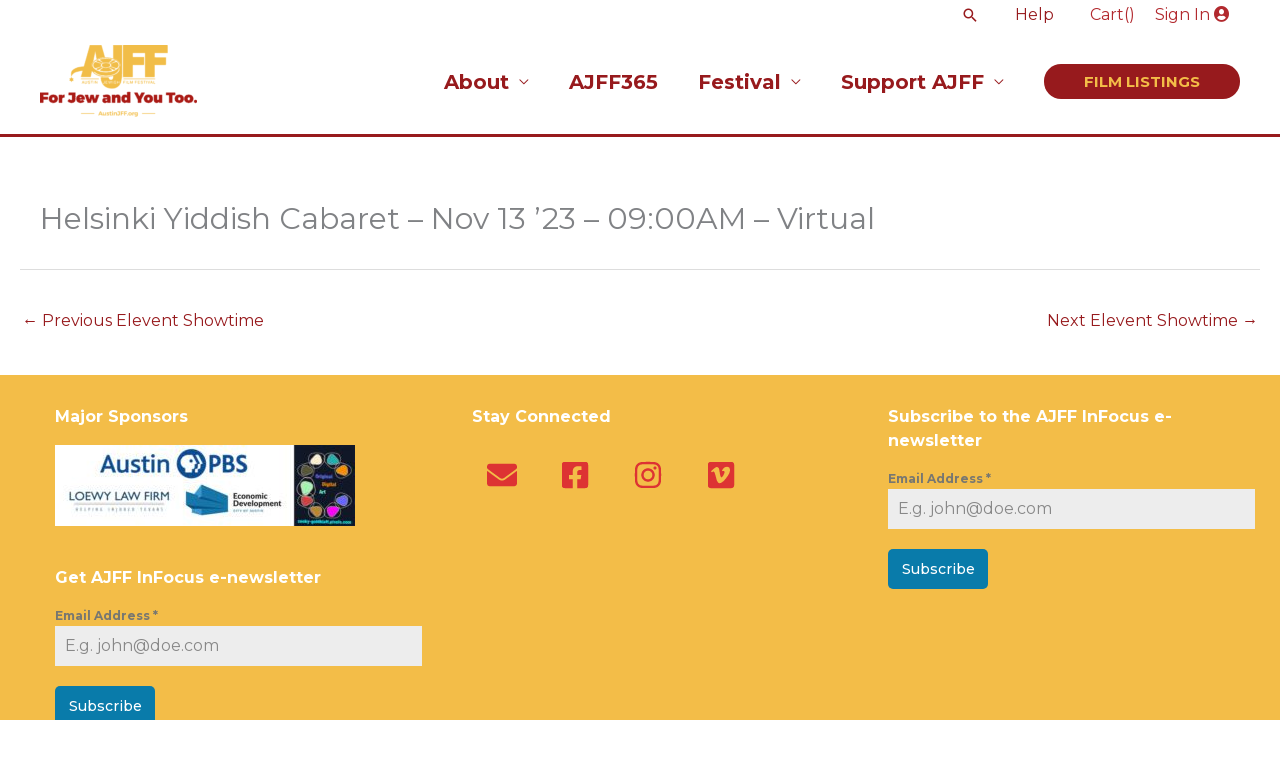

--- FILE ---
content_type: text/html; charset=UTF-8
request_url: https://austinjff.org/event_showtimes/w9rqqmh260/
body_size: 34580
content:
<!DOCTYPE html>
<html dir="ltr" lang="en-US" prefix="og: https://ogp.me/ns#">
<head>
<meta charset="UTF-8">
<meta name="viewport" content="width=device-width, initial-scale=1">
	<link rel="profile" href="https://gmpg.org/xfn/11"> 
	<title>Helsinki Yiddish Cabaret – Nov 13 ’23 – 09:00AM – Virtual - Austin Jewish Film Festival</title>

		<!-- All in One SEO 4.9.3 - aioseo.com -->
	<meta name="robots" content="max-image-preview:large" />
	<link rel="canonical" href="https://austinjff.org/event_showtimes/w9rqqmh260/" />
	<meta name="generator" content="All in One SEO (AIOSEO) 4.9.3" />
		<meta property="og:locale" content="en_US" />
		<meta property="og:site_name" content="Austin Jewish Film Festival - For Jew And You Too" />
		<meta property="og:type" content="article" />
		<meta property="og:title" content="Helsinki Yiddish Cabaret – Nov 13 ’23 – 09:00AM – Virtual - Austin Jewish Film Festival" />
		<meta property="og:url" content="https://austinjff.org/event_showtimes/w9rqqmh260/" />
		<meta property="og:image" content="https://austinjff.org/wp-content/uploads/2020/07/cropped-AJFF-logo-color-1280x596-1.png" />
		<meta property="og:image:secure_url" content="https://austinjff.org/wp-content/uploads/2020/07/cropped-AJFF-logo-color-1280x596-1.png" />
		<meta property="article:published_time" content="2023-09-27T22:16:29+00:00" />
		<meta property="article:modified_time" content="2023-10-06T21:50:50+00:00" />
		<meta name="twitter:card" content="summary_large_image" />
		<meta name="twitter:title" content="Helsinki Yiddish Cabaret – Nov 13 ’23 – 09:00AM – Virtual - Austin Jewish Film Festival" />
		<meta name="twitter:image" content="https://austinjff.org/wp-content/uploads/2020/07/cropped-AJFF-logo-color-1280x596-1.png" />
		<script type="application/ld+json" class="aioseo-schema">
			{"@context":"https:\/\/schema.org","@graph":[{"@type":"BreadcrumbList","@id":"https:\/\/austinjff.org\/event_showtimes\/w9rqqmh260\/#breadcrumblist","itemListElement":[{"@type":"ListItem","@id":"https:\/\/austinjff.org#listItem","position":1,"name":"Home","item":"https:\/\/austinjff.org","nextItem":{"@type":"ListItem","@id":"https:\/\/austinjff.org\/event_dates\/2023-11-19\/#listItem","name":"Nov 19 '23"}},{"@type":"ListItem","@id":"https:\/\/austinjff.org\/event_dates\/2023-11-19\/#listItem","position":2,"name":"Nov 19 '23","item":"https:\/\/austinjff.org\/event_dates\/2023-11-19\/","nextItem":{"@type":"ListItem","@id":"https:\/\/austinjff.org\/event_showtimes\/w9rqqmh260\/#listItem","name":"Helsinki Yiddish Cabaret &#8211; Nov 13 &#8217;23 &#8211; 09:00AM &#8211; Virtual"},"previousItem":{"@type":"ListItem","@id":"https:\/\/austinjff.org#listItem","name":"Home"}},{"@type":"ListItem","@id":"https:\/\/austinjff.org\/event_showtimes\/w9rqqmh260\/#listItem","position":3,"name":"Helsinki Yiddish Cabaret &#8211; Nov 13 &#8217;23 &#8211; 09:00AM &#8211; Virtual","previousItem":{"@type":"ListItem","@id":"https:\/\/austinjff.org\/event_dates\/2023-11-19\/#listItem","name":"Nov 19 '23"}}]},{"@type":"Organization","@id":"https:\/\/austinjff.org\/#organization","name":"Austin Jewish Film Festival","description":"For Jew And You Too","url":"https:\/\/austinjff.org\/","logo":{"@type":"ImageObject","url":"https:\/\/austinjff.org\/wp-content\/uploads\/2020\/07\/cropped-AJFF-logo-color-1280x596-1.png","@id":"https:\/\/austinjff.org\/event_showtimes\/w9rqqmh260\/#organizationLogo","width":1280,"height":596},"image":{"@id":"https:\/\/austinjff.org\/event_showtimes\/w9rqqmh260\/#organizationLogo"}},{"@type":"WebPage","@id":"https:\/\/austinjff.org\/event_showtimes\/w9rqqmh260\/#webpage","url":"https:\/\/austinjff.org\/event_showtimes\/w9rqqmh260\/","name":"Helsinki Yiddish Cabaret \u2013 Nov 13 \u201923 \u2013 09:00AM \u2013 Virtual - Austin Jewish Film Festival","inLanguage":"en-US","isPartOf":{"@id":"https:\/\/austinjff.org\/#website"},"breadcrumb":{"@id":"https:\/\/austinjff.org\/event_showtimes\/w9rqqmh260\/#breadcrumblist"},"datePublished":"2023-09-27T17:16:29-05:00","dateModified":"2023-10-06T16:50:50-05:00"},{"@type":"WebSite","@id":"https:\/\/austinjff.org\/#website","url":"https:\/\/austinjff.org\/","name":"Austin Jewish Film Festival","description":"For Jew And You Too","inLanguage":"en-US","publisher":{"@id":"https:\/\/austinjff.org\/#organization"}}]}
		</script>
		<!-- All in One SEO -->

<link rel='dns-prefetch' href='//fonts.googleapis.com' />
<link rel='dns-prefetch' href='//hb.wpmucdn.com' />
<link href='//hb.wpmucdn.com' rel='preconnect' />
<link href='http://fonts.googleapis.com' rel='preconnect' />
<link href='//fonts.gstatic.com' crossorigin='' rel='preconnect' />
<link rel="alternate" type="application/rss+xml" title="Austin Jewish Film Festival &raquo; Feed" href="https://austinjff.org/feed/" />
<link rel="alternate" type="application/rss+xml" title="Austin Jewish Film Festival &raquo; Comments Feed" href="https://austinjff.org/comments/feed/" />
<link rel="alternate" title="oEmbed (JSON)" type="application/json+oembed" href="https://austinjff.org/wp-json/oembed/1.0/embed?url=https%3A%2F%2Faustinjff.org%2Fevent_showtimes%2Fw9rqqmh260%2F" />
<link rel="alternate" title="oEmbed (XML)" type="text/xml+oembed" href="https://austinjff.org/wp-json/oembed/1.0/embed?url=https%3A%2F%2Faustinjff.org%2Fevent_showtimes%2Fw9rqqmh260%2F&#038;format=xml" />
		<style>
			.lazyload,
			.lazyloading {
				max-width: 100%;
			}
		</style>
				<!-- This site uses the Google Analytics by MonsterInsights plugin v9.11.1 - Using Analytics tracking - https://www.monsterinsights.com/ -->
							<script src="//www.googletagmanager.com/gtag/js?id=G-CVS70JF59W"  data-cfasync="false" data-wpfc-render="false" async></script>
			<script data-cfasync="false" data-wpfc-render="false">
				var mi_version = '9.11.1';
				var mi_track_user = true;
				var mi_no_track_reason = '';
								var MonsterInsightsDefaultLocations = {"page_location":"https:\/\/austinjff.org\/event_showtimes\/w9rqqmh260\/"};
								if ( typeof MonsterInsightsPrivacyGuardFilter === 'function' ) {
					var MonsterInsightsLocations = (typeof MonsterInsightsExcludeQuery === 'object') ? MonsterInsightsPrivacyGuardFilter( MonsterInsightsExcludeQuery ) : MonsterInsightsPrivacyGuardFilter( MonsterInsightsDefaultLocations );
				} else {
					var MonsterInsightsLocations = (typeof MonsterInsightsExcludeQuery === 'object') ? MonsterInsightsExcludeQuery : MonsterInsightsDefaultLocations;
				}

								var disableStrs = [
										'ga-disable-G-CVS70JF59W',
									];

				/* Function to detect opted out users */
				function __gtagTrackerIsOptedOut() {
					for (var index = 0; index < disableStrs.length; index++) {
						if (document.cookie.indexOf(disableStrs[index] + '=true') > -1) {
							return true;
						}
					}

					return false;
				}

				/* Disable tracking if the opt-out cookie exists. */
				if (__gtagTrackerIsOptedOut()) {
					for (var index = 0; index < disableStrs.length; index++) {
						window[disableStrs[index]] = true;
					}
				}

				/* Opt-out function */
				function __gtagTrackerOptout() {
					for (var index = 0; index < disableStrs.length; index++) {
						document.cookie = disableStrs[index] + '=true; expires=Thu, 31 Dec 2099 23:59:59 UTC; path=/';
						window[disableStrs[index]] = true;
					}
				}

				if ('undefined' === typeof gaOptout) {
					function gaOptout() {
						__gtagTrackerOptout();
					}
				}
								window.dataLayer = window.dataLayer || [];

				window.MonsterInsightsDualTracker = {
					helpers: {},
					trackers: {},
				};
				if (mi_track_user) {
					function __gtagDataLayer() {
						dataLayer.push(arguments);
					}

					function __gtagTracker(type, name, parameters) {
						if (!parameters) {
							parameters = {};
						}

						if (parameters.send_to) {
							__gtagDataLayer.apply(null, arguments);
							return;
						}

						if (type === 'event') {
														parameters.send_to = monsterinsights_frontend.v4_id;
							var hookName = name;
							if (typeof parameters['event_category'] !== 'undefined') {
								hookName = parameters['event_category'] + ':' + name;
							}

							if (typeof MonsterInsightsDualTracker.trackers[hookName] !== 'undefined') {
								MonsterInsightsDualTracker.trackers[hookName](parameters);
							} else {
								__gtagDataLayer('event', name, parameters);
							}
							
						} else {
							__gtagDataLayer.apply(null, arguments);
						}
					}

					__gtagTracker('js', new Date());
					__gtagTracker('set', {
						'developer_id.dZGIzZG': true,
											});
					if ( MonsterInsightsLocations.page_location ) {
						__gtagTracker('set', MonsterInsightsLocations);
					}
										__gtagTracker('config', 'G-CVS70JF59W', {"forceSSL":"true","link_attribution":"true"} );
										window.gtag = __gtagTracker;										(function () {
						/* https://developers.google.com/analytics/devguides/collection/analyticsjs/ */
						/* ga and __gaTracker compatibility shim. */
						var noopfn = function () {
							return null;
						};
						var newtracker = function () {
							return new Tracker();
						};
						var Tracker = function () {
							return null;
						};
						var p = Tracker.prototype;
						p.get = noopfn;
						p.set = noopfn;
						p.send = function () {
							var args = Array.prototype.slice.call(arguments);
							args.unshift('send');
							__gaTracker.apply(null, args);
						};
						var __gaTracker = function () {
							var len = arguments.length;
							if (len === 0) {
								return;
							}
							var f = arguments[len - 1];
							if (typeof f !== 'object' || f === null || typeof f.hitCallback !== 'function') {
								if ('send' === arguments[0]) {
									var hitConverted, hitObject = false, action;
									if ('event' === arguments[1]) {
										if ('undefined' !== typeof arguments[3]) {
											hitObject = {
												'eventAction': arguments[3],
												'eventCategory': arguments[2],
												'eventLabel': arguments[4],
												'value': arguments[5] ? arguments[5] : 1,
											}
										}
									}
									if ('pageview' === arguments[1]) {
										if ('undefined' !== typeof arguments[2]) {
											hitObject = {
												'eventAction': 'page_view',
												'page_path': arguments[2],
											}
										}
									}
									if (typeof arguments[2] === 'object') {
										hitObject = arguments[2];
									}
									if (typeof arguments[5] === 'object') {
										Object.assign(hitObject, arguments[5]);
									}
									if ('undefined' !== typeof arguments[1].hitType) {
										hitObject = arguments[1];
										if ('pageview' === hitObject.hitType) {
											hitObject.eventAction = 'page_view';
										}
									}
									if (hitObject) {
										action = 'timing' === arguments[1].hitType ? 'timing_complete' : hitObject.eventAction;
										hitConverted = mapArgs(hitObject);
										__gtagTracker('event', action, hitConverted);
									}
								}
								return;
							}

							function mapArgs(args) {
								var arg, hit = {};
								var gaMap = {
									'eventCategory': 'event_category',
									'eventAction': 'event_action',
									'eventLabel': 'event_label',
									'eventValue': 'event_value',
									'nonInteraction': 'non_interaction',
									'timingCategory': 'event_category',
									'timingVar': 'name',
									'timingValue': 'value',
									'timingLabel': 'event_label',
									'page': 'page_path',
									'location': 'page_location',
									'title': 'page_title',
									'referrer' : 'page_referrer',
								};
								for (arg in args) {
																		if (!(!args.hasOwnProperty(arg) || !gaMap.hasOwnProperty(arg))) {
										hit[gaMap[arg]] = args[arg];
									} else {
										hit[arg] = args[arg];
									}
								}
								return hit;
							}

							try {
								f.hitCallback();
							} catch (ex) {
							}
						};
						__gaTracker.create = newtracker;
						__gaTracker.getByName = newtracker;
						__gaTracker.getAll = function () {
							return [];
						};
						__gaTracker.remove = noopfn;
						__gaTracker.loaded = true;
						window['__gaTracker'] = __gaTracker;
					})();
									} else {
										console.log("");
					(function () {
						function __gtagTracker() {
							return null;
						}

						window['__gtagTracker'] = __gtagTracker;
						window['gtag'] = __gtagTracker;
					})();
									}
			</script>
							<!-- / Google Analytics by MonsterInsights -->
		<link rel='stylesheet' id='elementor-post-143393-css' href='https://austinjff.org/wp-content/uploads/elementor/css/post-143393.css?ver=1769333187' media='all' />
<style id='wp-img-auto-sizes-contain-inline-css'>
img:is([sizes=auto i],[sizes^="auto," i]){contain-intrinsic-size:3000px 1500px}
/*# sourceURL=wp-img-auto-sizes-contain-inline-css */
</style>
<link rel='stylesheet' id='astra-theme-css-css' href='https://hb.wpmucdn.com/austinjff.org/b0cdafc8-8ce5-4602-bc58-683882eda151.css' media='all' />
<style id='astra-theme-css-inline-css'>
.ast-no-sidebar .entry-content .alignfull {margin-left: calc( -50vw + 50%);margin-right: calc( -50vw + 50%);max-width: 100vw;width: 100vw;}.ast-no-sidebar .entry-content .alignwide {margin-left: calc(-41vw + 50%);margin-right: calc(-41vw + 50%);max-width: unset;width: unset;}.ast-no-sidebar .entry-content .alignfull .alignfull,.ast-no-sidebar .entry-content .alignfull .alignwide,.ast-no-sidebar .entry-content .alignwide .alignfull,.ast-no-sidebar .entry-content .alignwide .alignwide,.ast-no-sidebar .entry-content .wp-block-column .alignfull,.ast-no-sidebar .entry-content .wp-block-column .alignwide{width: 100%;margin-left: auto;margin-right: auto;}.wp-block-gallery,.blocks-gallery-grid {margin: 0;}.wp-block-separator {max-width: 100px;}.wp-block-separator.is-style-wide,.wp-block-separator.is-style-dots {max-width: none;}.entry-content .has-2-columns .wp-block-column:first-child {padding-right: 10px;}.entry-content .has-2-columns .wp-block-column:last-child {padding-left: 10px;}@media (max-width: 782px) {.entry-content .wp-block-columns .wp-block-column {flex-basis: 100%;}.entry-content .has-2-columns .wp-block-column:first-child {padding-right: 0;}.entry-content .has-2-columns .wp-block-column:last-child {padding-left: 0;}}body .entry-content .wp-block-latest-posts {margin-left: 0;}body .entry-content .wp-block-latest-posts li {list-style: none;}.ast-no-sidebar .ast-container .entry-content .wp-block-latest-posts {margin-left: 0;}.ast-header-break-point .entry-content .alignwide {margin-left: auto;margin-right: auto;}.entry-content .blocks-gallery-item img {margin-bottom: auto;}.wp-block-pullquote {border-top: 4px solid #555d66;border-bottom: 4px solid #555d66;color: #40464d;}:root{--ast-post-nav-space:0;--ast-container-default-xlg-padding:6.67em;--ast-container-default-lg-padding:5.67em;--ast-container-default-slg-padding:4.34em;--ast-container-default-md-padding:3.34em;--ast-container-default-sm-padding:6.67em;--ast-container-default-xs-padding:2.4em;--ast-container-default-xxs-padding:1.4em;--ast-code-block-background:#EEEEEE;--ast-comment-inputs-background:#FAFAFA;--ast-normal-container-width:1200px;--ast-narrow-container-width:750px;--ast-blog-title-font-weight:normal;--ast-blog-meta-weight:inherit;--ast-global-color-primary:var(--ast-global-color-5);--ast-global-color-secondary:var(--ast-global-color-4);--ast-global-color-alternate-background:var(--ast-global-color-7);--ast-global-color-subtle-background:var(--ast-global-color-6);--ast-bg-style-guide:var( --ast-global-color-secondary,--ast-global-color-5 );--ast-shadow-style-guide:0px 0px 4px 0 #00000057;--ast-global-dark-bg-style:#fff;--ast-global-dark-lfs:#fbfbfb;--ast-widget-bg-color:#fafafa;--ast-wc-container-head-bg-color:#fbfbfb;--ast-title-layout-bg:#eeeeee;--ast-search-border-color:#e7e7e7;--ast-lifter-hover-bg:#e6e6e6;--ast-gallery-block-color:#000;--srfm-color-input-label:var(--ast-global-color-2);}html{font-size:100%;}a,.page-title{color:#971a1d;}a:hover,a:focus{color:#f3bd48;}body,button,input,select,textarea,.ast-button,.ast-custom-button{font-family:'Montserrat',sans-serif;font-weight:400;font-size:16px;font-size:1rem;}blockquote{color:#000000;}p,.entry-content p{margin-bottom:1.3em;}h1,h2,h3,h4,h5,h6,.entry-content :where(h1,h2,h3,h4,h5,h6),.site-title,.site-title a{font-family:'Montserrat',sans-serif;font-weight:400;}.site-title{font-size:35px;font-size:2.1875rem;display:none;}header .custom-logo-link img{max-width:157px;width:157px;}.astra-logo-svg{width:157px;}.site-header .site-description{font-size:15px;font-size:0.9375rem;display:none;}.entry-title{font-size:30px;font-size:1.875rem;}.archive .ast-article-post .ast-article-inner,.blog .ast-article-post .ast-article-inner,.archive .ast-article-post .ast-article-inner:hover,.blog .ast-article-post .ast-article-inner:hover{overflow:hidden;}h1,.entry-content :where(h1){font-size:6em;font-family:'Montserrat',sans-serif;line-height:1.4em;}h2,.entry-content :where(h2){font-size:3em;font-family:'Montserrat',sans-serif;line-height:1.3em;}h3,.entry-content :where(h3){font-size:2em;font-family:'Montserrat',sans-serif;line-height:1.3em;}h4,.entry-content :where(h4){font-size:1.5em;line-height:1.2em;font-family:'Montserrat',sans-serif;}h5,.entry-content :where(h5){font-size:1.25em;line-height:1.2em;font-family:'Montserrat',sans-serif;}h6,.entry-content :where(h6){font-size:1em;line-height:1.25em;font-family:'Montserrat',sans-serif;}::selection{background-color:#dd9933;color:#000000;}body,h1,h2,h3,h4,h5,h6,.entry-title a,.entry-content :where(h1,h2,h3,h4,h5,h6){color:#2b2e45;}.tagcloud a:hover,.tagcloud a:focus,.tagcloud a.current-item{color:#ffffff;border-color:#971a1d;background-color:#971a1d;}input:focus,input[type="text"]:focus,input[type="email"]:focus,input[type="url"]:focus,input[type="password"]:focus,input[type="reset"]:focus,input[type="search"]:focus,textarea:focus{border-color:#971a1d;}input[type="radio"]:checked,input[type=reset],input[type="checkbox"]:checked,input[type="checkbox"]:hover:checked,input[type="checkbox"]:focus:checked,input[type=range]::-webkit-slider-thumb{border-color:#971a1d;background-color:#971a1d;box-shadow:none;}.site-footer a:hover + .post-count,.site-footer a:focus + .post-count{background:#971a1d;border-color:#971a1d;}.single .nav-links .nav-previous,.single .nav-links .nav-next{color:#971a1d;}.entry-meta,.entry-meta *{line-height:1.45;color:#971a1d;}.entry-meta a:not(.ast-button):hover,.entry-meta a:not(.ast-button):hover *,.entry-meta a:not(.ast-button):focus,.entry-meta a:not(.ast-button):focus *,.page-links > .page-link,.page-links .page-link:hover,.post-navigation a:hover{color:#f3bd48;}#cat option,.secondary .calendar_wrap thead a,.secondary .calendar_wrap thead a:visited{color:#971a1d;}.secondary .calendar_wrap #today,.ast-progress-val span{background:#971a1d;}.secondary a:hover + .post-count,.secondary a:focus + .post-count{background:#971a1d;border-color:#971a1d;}.calendar_wrap #today > a{color:#ffffff;}.page-links .page-link,.single .post-navigation a{color:#971a1d;}.ast-search-menu-icon .search-form button.search-submit{padding:0 4px;}.ast-search-menu-icon form.search-form{padding-right:0;}.ast-search-menu-icon.slide-search input.search-field{width:0;}.ast-header-search .ast-search-menu-icon.ast-dropdown-active .search-form,.ast-header-search .ast-search-menu-icon.ast-dropdown-active .search-field:focus{transition:all 0.2s;}.search-form input.search-field:focus{outline:none;}.widget-title,.widget .wp-block-heading{font-size:22px;font-size:1.375rem;color:#2b2e45;}.single .ast-author-details .author-title{color:#f3bd48;}.ast-search-menu-icon.slide-search a:focus-visible:focus-visible,.astra-search-icon:focus-visible,#close:focus-visible,a:focus-visible,.ast-menu-toggle:focus-visible,.site .skip-link:focus-visible,.wp-block-loginout input:focus-visible,.wp-block-search.wp-block-search__button-inside .wp-block-search__inside-wrapper,.ast-header-navigation-arrow:focus-visible,.ast-orders-table__row .ast-orders-table__cell:focus-visible,a#ast-apply-coupon:focus-visible,#ast-apply-coupon:focus-visible,#close:focus-visible,.button.search-submit:focus-visible,#search_submit:focus,.normal-search:focus-visible,.ast-header-account-wrap:focus-visible,.astra-cart-drawer-close:focus,.ast-single-variation:focus,.ast-button:focus,.ast-builder-button-wrap:has(.ast-custom-button-link:focus),.ast-builder-button-wrap .ast-custom-button-link:focus{outline-style:dotted;outline-color:inherit;outline-width:thin;}input:focus,input[type="text"]:focus,input[type="email"]:focus,input[type="url"]:focus,input[type="password"]:focus,input[type="reset"]:focus,input[type="search"]:focus,input[type="number"]:focus,textarea:focus,.wp-block-search__input:focus,[data-section="section-header-mobile-trigger"] .ast-button-wrap .ast-mobile-menu-trigger-minimal:focus,.ast-mobile-popup-drawer.active .menu-toggle-close:focus,#ast-scroll-top:focus,#coupon_code:focus,#ast-coupon-code:focus{border-style:dotted;border-color:inherit;border-width:thin;}input{outline:none;}.site-logo-img img{ transition:all 0.2s linear;}body .ast-oembed-container *{position:absolute;top:0;width:100%;height:100%;left:0;}body .wp-block-embed-pocket-casts .ast-oembed-container *{position:unset;}.ast-single-post-featured-section + article {margin-top: 2em;}.site-content .ast-single-post-featured-section img {width: 100%;overflow: hidden;object-fit: cover;}.site > .ast-single-related-posts-container {margin-top: 0;}@media (min-width: 769px) {.ast-desktop .ast-container--narrow {max-width: var(--ast-narrow-container-width);margin: 0 auto;}}.ast-page-builder-template .hentry {margin: 0;}.ast-page-builder-template .site-content > .ast-container {max-width: 100%;padding: 0;}.ast-page-builder-template .site .site-content #primary {padding: 0;margin: 0;}.ast-page-builder-template .no-results {text-align: center;margin: 4em auto;}.ast-page-builder-template .ast-pagination {padding: 2em;}.ast-page-builder-template .entry-header.ast-no-title.ast-no-thumbnail {margin-top: 0;}.ast-page-builder-template .entry-header.ast-header-without-markup {margin-top: 0;margin-bottom: 0;}.ast-page-builder-template .entry-header.ast-no-title.ast-no-meta {margin-bottom: 0;}.ast-page-builder-template.single .post-navigation {padding-bottom: 2em;}.ast-page-builder-template.single-post .site-content > .ast-container {max-width: 100%;}.ast-page-builder-template .entry-header {margin-top: 4em;margin-left: auto;margin-right: auto;padding-left: 20px;padding-right: 20px;}.single.ast-page-builder-template .entry-header {padding-left: 20px;padding-right: 20px;}.ast-page-builder-template .ast-archive-description {margin: 4em auto 0;padding-left: 20px;padding-right: 20px;}.ast-page-builder-template.ast-no-sidebar .entry-content .alignwide {margin-left: 0;margin-right: 0;}@media (max-width:768.9px){#ast-desktop-header{display:none;}}@media (min-width:769px){#ast-mobile-header{display:none;}}@media( max-width: 420px ) {.single .nav-links .nav-previous,.single .nav-links .nav-next {width: 100%;text-align: center;}}.wp-block-buttons.aligncenter{justify-content:center;}@media (max-width:782px){.entry-content .wp-block-columns .wp-block-column{margin-left:0px;}}.wp-block-image.aligncenter{margin-left:auto;margin-right:auto;}.wp-block-table.aligncenter{margin-left:auto;margin-right:auto;}.wp-block-buttons .wp-block-button.is-style-outline .wp-block-button__link.wp-element-button,.ast-outline-button,.wp-block-uagb-buttons-child .uagb-buttons-repeater.ast-outline-button{border-color:#b2292e;border-top-width:2px;border-right-width:2px;border-bottom-width:2px;border-left-width:2px;font-family:inherit;font-weight:700;line-height:1em;border-top-left-radius:21px;border-top-right-radius:21px;border-bottom-right-radius:21px;border-bottom-left-radius:21px;}.wp-block-button.is-style-outline .wp-block-button__link:hover,.wp-block-buttons .wp-block-button.is-style-outline .wp-block-button__link:focus,.wp-block-buttons .wp-block-button.is-style-outline > .wp-block-button__link:not(.has-text-color):hover,.wp-block-buttons .wp-block-button.wp-block-button__link.is-style-outline:not(.has-text-color):hover,.ast-outline-button:hover,.ast-outline-button:focus,.wp-block-uagb-buttons-child .uagb-buttons-repeater.ast-outline-button:hover,.wp-block-uagb-buttons-child .uagb-buttons-repeater.ast-outline-button:focus{background-color:#b2292e;border-color:#ffffff;}.wp-block-button .wp-block-button__link.wp-element-button.is-style-outline:not(.has-background),.wp-block-button.is-style-outline>.wp-block-button__link.wp-element-button:not(.has-background),.ast-outline-button{background-color:#b2292e;}.entry-content[data-ast-blocks-layout] > figure{margin-bottom:1em;}.elementor-widget-container .elementor-loop-container .e-loop-item[data-elementor-type="loop-item"]{width:100%;}@media (max-width:768px){.ast-left-sidebar #content > .ast-container{display:flex;flex-direction:column-reverse;width:100%;}.ast-separate-container .ast-article-post,.ast-separate-container .ast-article-single{padding:1.5em 2.14em;}.ast-author-box img.avatar{margin:20px 0 0 0;}}@media (min-width:769px){.ast-separate-container.ast-right-sidebar #primary,.ast-separate-container.ast-left-sidebar #primary{border:0;}.search-no-results.ast-separate-container #primary{margin-bottom:4em;}}.menu-toggle,button,.ast-button,.ast-custom-button,.button,input#submit,input[type="button"],input[type="submit"],input[type="reset"]{color:#ffbd48;border-color:#b2292e;background-color:#b2292e;border-top-left-radius:21px;border-top-right-radius:21px;border-bottom-right-radius:21px;border-bottom-left-radius:21px;padding-top:8px;padding-right:35px;padding-bottom:8px;padding-left:35px;font-family:inherit;font-weight:700;}button:focus,.menu-toggle:hover,button:hover,.ast-button:hover,.ast-custom-button:hover .button:hover,.ast-custom-button:hover,input[type=reset]:hover,input[type=reset]:focus,input#submit:hover,input#submit:focus,input[type="button"]:hover,input[type="button"]:focus,input[type="submit"]:hover,input[type="submit"]:focus{color:#ffffff;background-color:#b2292e;border-color:#ffffff;}@media (max-width:768px){.ast-mobile-header-stack .main-header-bar .ast-search-menu-icon{display:inline-block;}.ast-header-break-point.ast-header-custom-item-outside .ast-mobile-header-stack .main-header-bar .ast-search-icon{margin:0;}.ast-comment-avatar-wrap img{max-width:2.5em;}.ast-comment-meta{padding:0 1.8888em 1.3333em;}.ast-separate-container .ast-comment-list li.depth-1{padding:1.5em 2.14em;}.ast-separate-container .comment-respond{padding:2em 2.14em;}}@media (min-width:544px){.ast-container{max-width:100%;}}@media (max-width:544px){.ast-separate-container .ast-article-post,.ast-separate-container .ast-article-single,.ast-separate-container .comments-title,.ast-separate-container .ast-archive-description{padding:1.5em 1em;}.ast-separate-container #content .ast-container{padding-left:0.54em;padding-right:0.54em;}.ast-separate-container .ast-comment-list .bypostauthor{padding:.5em;}.ast-search-menu-icon.ast-dropdown-active .search-field{width:170px;}} #ast-mobile-header .ast-site-header-cart-li a{pointer-events:none;}@media (min-width:545px){.ast-page-builder-template .comments-area,.single.ast-page-builder-template .entry-header,.single.ast-page-builder-template .post-navigation,.single.ast-page-builder-template .ast-single-related-posts-container{max-width:1240px;margin-left:auto;margin-right:auto;}}body,.ast-separate-container{background-image:none;}.ast-no-sidebar.ast-separate-container .entry-content .alignfull {margin-left: -6.67em;margin-right: -6.67em;width: auto;}@media (max-width: 1200px) {.ast-no-sidebar.ast-separate-container .entry-content .alignfull {margin-left: -2.4em;margin-right: -2.4em;}}@media (max-width: 768px) {.ast-no-sidebar.ast-separate-container .entry-content .alignfull {margin-left: -2.14em;margin-right: -2.14em;}}@media (max-width: 544px) {.ast-no-sidebar.ast-separate-container .entry-content .alignfull {margin-left: -1em;margin-right: -1em;}}.ast-no-sidebar.ast-separate-container .entry-content .alignwide {margin-left: -20px;margin-right: -20px;}.ast-no-sidebar.ast-separate-container .entry-content .wp-block-column .alignfull,.ast-no-sidebar.ast-separate-container .entry-content .wp-block-column .alignwide {margin-left: auto;margin-right: auto;width: 100%;}@media (max-width:768px){.site-title{display:none;}.site-header .site-description{display:none;}h1,.entry-content :where(h1){font-size:5em;}h2,.entry-content :where(h2){font-size:25px;}h3,.entry-content :where(h3){font-size:20px;}.astra-logo-svg{width:75px;}header .custom-logo-link img,.ast-header-break-point .site-logo-img .custom-mobile-logo-link img{max-width:75px;width:75px;}}@media (max-width:544px){.site-title{display:none;}.site-header .site-description{display:none;}h1,.entry-content :where(h1){font-size:40px;}h2,.entry-content :where(h2){font-size:30px;}h3,.entry-content :where(h3){font-size:22px;}h4,.entry-content :where(h4){font-size:22px;font-size:1.375rem;}header .custom-logo-link img,.ast-header-break-point .site-branding img,.ast-header-break-point .custom-logo-link img{max-width:50px;width:50px;}.astra-logo-svg{width:50px;}.ast-header-break-point .site-logo-img .custom-mobile-logo-link img{max-width:50px;}}@media (max-width:768px){html{font-size:91.2%;}}@media (max-width:544px){html{font-size:91.2%;}}@media (min-width:769px){.ast-container{max-width:1240px;}}@font-face {font-family: "Astra";src: url(https://austinjff.org/wp-content/themes/astra/assets/fonts/astra.woff) format("woff"),url(https://austinjff.org/wp-content/themes/astra/assets/fonts/astra.ttf) format("truetype"),url(https://austinjff.org/wp-content/themes/astra/assets/fonts/astra.svg#astra) format("svg");font-weight: normal;font-style: normal;font-display: fallback;}@media (min-width:769px){.main-header-menu .sub-menu .menu-item.ast-left-align-sub-menu:hover > .sub-menu,.main-header-menu .sub-menu .menu-item.ast-left-align-sub-menu.focus > .sub-menu{margin-left:-0px;}}.site .comments-area{padding-bottom:3em;}.footer-widget-area[data-section^="section-fb-html-"] .ast-builder-html-element{text-align:center;}.astra-icon-down_arrow::after {content: "\e900";font-family: Astra;}.astra-icon-close::after {content: "\e5cd";font-family: Astra;}.astra-icon-drag_handle::after {content: "\e25d";font-family: Astra;}.astra-icon-format_align_justify::after {content: "\e235";font-family: Astra;}.astra-icon-menu::after {content: "\e5d2";font-family: Astra;}.astra-icon-reorder::after {content: "\e8fe";font-family: Astra;}.astra-icon-search::after {content: "\e8b6";font-family: Astra;}.astra-icon-zoom_in::after {content: "\e56b";font-family: Astra;}.astra-icon-check-circle::after {content: "\e901";font-family: Astra;}.astra-icon-shopping-cart::after {content: "\f07a";font-family: Astra;}.astra-icon-shopping-bag::after {content: "\f290";font-family: Astra;}.astra-icon-shopping-basket::after {content: "\f291";font-family: Astra;}.astra-icon-circle-o::after {content: "\e903";font-family: Astra;}.astra-icon-certificate::after {content: "\e902";font-family: Astra;}blockquote {padding: 1.2em;}:root .has-ast-global-color-0-color{color:var(--ast-global-color-0);}:root .has-ast-global-color-0-background-color{background-color:var(--ast-global-color-0);}:root .wp-block-button .has-ast-global-color-0-color{color:var(--ast-global-color-0);}:root .wp-block-button .has-ast-global-color-0-background-color{background-color:var(--ast-global-color-0);}:root .has-ast-global-color-1-color{color:var(--ast-global-color-1);}:root .has-ast-global-color-1-background-color{background-color:var(--ast-global-color-1);}:root .wp-block-button .has-ast-global-color-1-color{color:var(--ast-global-color-1);}:root .wp-block-button .has-ast-global-color-1-background-color{background-color:var(--ast-global-color-1);}:root .has-ast-global-color-2-color{color:var(--ast-global-color-2);}:root .has-ast-global-color-2-background-color{background-color:var(--ast-global-color-2);}:root .wp-block-button .has-ast-global-color-2-color{color:var(--ast-global-color-2);}:root .wp-block-button .has-ast-global-color-2-background-color{background-color:var(--ast-global-color-2);}:root .has-ast-global-color-3-color{color:var(--ast-global-color-3);}:root .has-ast-global-color-3-background-color{background-color:var(--ast-global-color-3);}:root .wp-block-button .has-ast-global-color-3-color{color:var(--ast-global-color-3);}:root .wp-block-button .has-ast-global-color-3-background-color{background-color:var(--ast-global-color-3);}:root .has-ast-global-color-4-color{color:var(--ast-global-color-4);}:root .has-ast-global-color-4-background-color{background-color:var(--ast-global-color-4);}:root .wp-block-button .has-ast-global-color-4-color{color:var(--ast-global-color-4);}:root .wp-block-button .has-ast-global-color-4-background-color{background-color:var(--ast-global-color-4);}:root .has-ast-global-color-5-color{color:var(--ast-global-color-5);}:root .has-ast-global-color-5-background-color{background-color:var(--ast-global-color-5);}:root .wp-block-button .has-ast-global-color-5-color{color:var(--ast-global-color-5);}:root .wp-block-button .has-ast-global-color-5-background-color{background-color:var(--ast-global-color-5);}:root .has-ast-global-color-6-color{color:var(--ast-global-color-6);}:root .has-ast-global-color-6-background-color{background-color:var(--ast-global-color-6);}:root .wp-block-button .has-ast-global-color-6-color{color:var(--ast-global-color-6);}:root .wp-block-button .has-ast-global-color-6-background-color{background-color:var(--ast-global-color-6);}:root .has-ast-global-color-7-color{color:var(--ast-global-color-7);}:root .has-ast-global-color-7-background-color{background-color:var(--ast-global-color-7);}:root .wp-block-button .has-ast-global-color-7-color{color:var(--ast-global-color-7);}:root .wp-block-button .has-ast-global-color-7-background-color{background-color:var(--ast-global-color-7);}:root .has-ast-global-color-8-color{color:var(--ast-global-color-8);}:root .has-ast-global-color-8-background-color{background-color:var(--ast-global-color-8);}:root .wp-block-button .has-ast-global-color-8-color{color:var(--ast-global-color-8);}:root .wp-block-button .has-ast-global-color-8-background-color{background-color:var(--ast-global-color-8);}:root{--ast-global-color-0:#0170B9;--ast-global-color-1:#3a3a3a;--ast-global-color-2:#3a3a3a;--ast-global-color-3:#4B4F58;--ast-global-color-4:#F5F5F5;--ast-global-color-5:#FFFFFF;--ast-global-color-6:#E5E5E5;--ast-global-color-7:#424242;--ast-global-color-8:#000000;}:root {--ast-border-color : #dddddd;}.ast-single-entry-banner {-js-display: flex;display: flex;flex-direction: column;justify-content: center;text-align: center;position: relative;background: var(--ast-title-layout-bg);}.ast-single-entry-banner[data-banner-layout="layout-1"] {max-width: 1200px;background: inherit;padding: 20px 0;}.ast-single-entry-banner[data-banner-width-type="custom"] {margin: 0 auto;width: 100%;}.ast-single-entry-banner + .site-content .entry-header {margin-bottom: 0;}.site .ast-author-avatar {--ast-author-avatar-size: ;}a.ast-underline-text {text-decoration: underline;}.ast-container > .ast-terms-link {position: relative;display: block;}a.ast-button.ast-badge-tax {padding: 4px 8px;border-radius: 3px;font-size: inherit;}header.entry-header{text-align:left;}header.entry-header .entry-title{font-size:30px;font-size:1.875rem;}header.entry-header > *:not(:last-child){margin-bottom:10px;}@media (max-width:768px){header.entry-header{text-align:left;}}@media (max-width:544px){header.entry-header{text-align:left;}}.ast-archive-entry-banner {-js-display: flex;display: flex;flex-direction: column;justify-content: center;text-align: center;position: relative;background: var(--ast-title-layout-bg);}.ast-archive-entry-banner[data-banner-width-type="custom"] {margin: 0 auto;width: 100%;}.ast-archive-entry-banner[data-banner-layout="layout-1"] {background: inherit;padding: 20px 0;text-align: left;}body.archive .ast-archive-description{max-width:1200px;width:100%;text-align:left;padding-top:3em;padding-right:3em;padding-bottom:3em;padding-left:3em;}body.archive .ast-archive-description .ast-archive-title,body.archive .ast-archive-description .ast-archive-title *{font-size:40px;font-size:2.5rem;text-transform:capitalize;}body.archive .ast-archive-description > *:not(:last-child){margin-bottom:10px;}@media (max-width:768px){body.archive .ast-archive-description{text-align:left;}}@media (max-width:544px){body.archive .ast-archive-description{text-align:left;}}.ast-breadcrumbs .trail-browse,.ast-breadcrumbs .trail-items,.ast-breadcrumbs .trail-items li{display:inline-block;margin:0;padding:0;border:none;background:inherit;text-indent:0;text-decoration:none;}.ast-breadcrumbs .trail-browse{font-size:inherit;font-style:inherit;font-weight:inherit;color:inherit;}.ast-breadcrumbs .trail-items{list-style:none;}.trail-items li::after{padding:0 0.3em;content:"\00bb";}.trail-items li:last-of-type::after{display:none;}h1,h2,h3,h4,h5,h6,.entry-content :where(h1,h2,h3,h4,h5,h6){color:#971a1d;}@media (max-width:768px){.ast-builder-grid-row-container.ast-builder-grid-row-tablet-3-firstrow .ast-builder-grid-row > *:first-child,.ast-builder-grid-row-container.ast-builder-grid-row-tablet-3-lastrow .ast-builder-grid-row > *:last-child{grid-column:1 / -1;}}@media (max-width:544px){.ast-builder-grid-row-container.ast-builder-grid-row-mobile-3-firstrow .ast-builder-grid-row > *:first-child,.ast-builder-grid-row-container.ast-builder-grid-row-mobile-3-lastrow .ast-builder-grid-row > *:last-child{grid-column:1 / -1;}}.ast-builder-layout-element[data-section="title_tagline"]{display:flex;}@media (max-width:768px){.ast-header-break-point .ast-builder-layout-element[data-section="title_tagline"]{display:flex;}}@media (max-width:544px){.ast-header-break-point .ast-builder-layout-element[data-section="title_tagline"]{display:flex;}}[data-section*="section-hb-button-"] .menu-link{display:none;}.ast-header-button-1[data-section*="section-hb-button-"] .ast-builder-button-wrap .ast-custom-button{line-height:1em;}.ast-header-button-1 .ast-custom-button{color:#f3bd48;background:#971a1d;}.ast-header-button-1[data-section="section-hb-button-1"]{display:flex;}@media (max-width:768px){.ast-header-break-point .ast-header-button-1[data-section="section-hb-button-1"]{display:flex;}}@media (max-width:544px){.ast-header-break-point .ast-header-button-1[data-section="section-hb-button-1"]{display:flex;}}.ast-builder-menu-1{font-family:inherit;font-weight:700;text-transform:capitalize;}.ast-builder-menu-1 .menu-item > .menu-link{font-size:20px;font-size:1.25rem;color:#971a1d;}.ast-builder-menu-1 .menu-item > .ast-menu-toggle{color:#971a1d;}.ast-builder-menu-1 .menu-item.current-menu-item > .menu-link,.ast-builder-menu-1 .inline-on-mobile .menu-item.current-menu-item > .ast-menu-toggle,.ast-builder-menu-1 .current-menu-ancestor > .menu-link{color:#2b2e45;}.ast-builder-menu-1 .menu-item.current-menu-item > .ast-menu-toggle{color:#2b2e45;}.ast-builder-menu-1 .sub-menu,.ast-builder-menu-1 .inline-on-mobile .sub-menu{border-top-width:0px;border-bottom-width:0px;border-right-width:0px;border-left-width:0px;border-color:#971a1d;border-style:solid;}.ast-builder-menu-1 .sub-menu .sub-menu{top:0px;}.ast-builder-menu-1 .main-header-menu > .menu-item > .sub-menu,.ast-builder-menu-1 .main-header-menu > .menu-item > .astra-full-megamenu-wrapper{margin-top:0px;}.ast-desktop .ast-builder-menu-1 .main-header-menu > .menu-item > .sub-menu:before,.ast-desktop .ast-builder-menu-1 .main-header-menu > .menu-item > .astra-full-megamenu-wrapper:before{height:calc( 0px + 0px + 5px );}.ast-desktop .ast-builder-menu-1 .menu-item .sub-menu .menu-link{border-style:none;}@media (max-width:768px){.ast-header-break-point .ast-builder-menu-1 .main-header-menu .menu-item > .menu-link{padding-top:0px;padding-bottom:0px;padding-left:20px;padding-right:20px;}.ast-header-break-point .ast-builder-menu-1 .menu-item.menu-item-has-children > .ast-menu-toggle{top:0px;right:calc( 20px - 0.907em );}.ast-builder-menu-1 .inline-on-mobile .menu-item.menu-item-has-children > .ast-menu-toggle{right:-15px;}.ast-builder-menu-1 .menu-item-has-children > .menu-link:after{content:unset;}.ast-builder-menu-1 .main-header-menu > .menu-item > .sub-menu,.ast-builder-menu-1 .main-header-menu > .menu-item > .astra-full-megamenu-wrapper{margin-top:0;}}@media (max-width:544px){.ast-header-break-point .ast-builder-menu-1 .menu-item.menu-item-has-children > .ast-menu-toggle{top:0;}.ast-builder-menu-1 .main-header-menu > .menu-item > .sub-menu,.ast-builder-menu-1 .main-header-menu > .menu-item > .astra-full-megamenu-wrapper{margin-top:0;}}.ast-builder-menu-1{display:flex;}@media (max-width:768px){.ast-header-break-point .ast-builder-menu-1{display:flex;}}@media (max-width:544px){.ast-header-break-point .ast-builder-menu-1{display:flex;}}.ast-builder-menu-2{font-family:inherit;font-weight:inherit;}.ast-builder-menu-2 .menu-item > .menu-link{color:#971a1d;}.ast-builder-menu-2 .menu-item > .ast-menu-toggle{color:#971a1d;}.ast-builder-menu-2 .sub-menu,.ast-builder-menu-2 .inline-on-mobile .sub-menu{border-top-width:2px;border-bottom-width:0px;border-right-width:0px;border-left-width:0px;border-color:#dd9933;border-style:solid;}.ast-builder-menu-2 .sub-menu .sub-menu{top:-2px;}.ast-builder-menu-2 .main-header-menu > .menu-item > .sub-menu,.ast-builder-menu-2 .main-header-menu > .menu-item > .astra-full-megamenu-wrapper{margin-top:0px;}.ast-desktop .ast-builder-menu-2 .main-header-menu > .menu-item > .sub-menu:before,.ast-desktop .ast-builder-menu-2 .main-header-menu > .menu-item > .astra-full-megamenu-wrapper:before{height:calc( 0px + 2px + 5px );}.ast-desktop .ast-builder-menu-2 .menu-item .sub-menu .menu-link{border-style:none;}@media (max-width:768px){.ast-header-break-point .ast-builder-menu-2 .menu-item.menu-item-has-children > .ast-menu-toggle{top:0;}.ast-builder-menu-2 .inline-on-mobile .menu-item.menu-item-has-children > .ast-menu-toggle{right:-15px;}.ast-builder-menu-2 .menu-item-has-children > .menu-link:after{content:unset;}.ast-builder-menu-2 .main-header-menu > .menu-item > .sub-menu,.ast-builder-menu-2 .main-header-menu > .menu-item > .astra-full-megamenu-wrapper{margin-top:0;}}@media (max-width:544px){.ast-header-break-point .ast-builder-menu-2 .menu-item.menu-item-has-children > .ast-menu-toggle{top:0;}.ast-builder-menu-2 .main-header-menu > .menu-item > .sub-menu,.ast-builder-menu-2 .main-header-menu > .menu-item > .astra-full-megamenu-wrapper{margin-top:0;}}.ast-builder-menu-2{display:flex;}@media (max-width:768px){.ast-header-break-point .ast-builder-menu-2{display:flex;}}@media (max-width:544px){.ast-header-break-point .ast-builder-menu-2{display:flex;}}.ast-builder-menu-3{font-family:inherit;font-weight:inherit;}.ast-builder-menu-3 .menu-item > .menu-link{font-size:18px;font-size:1.125rem;}.ast-builder-menu-3 .sub-menu,.ast-builder-menu-3 .inline-on-mobile .sub-menu{border-top-width:2px;border-bottom-width:0px;border-right-width:0px;border-left-width:0px;border-color:#dd9933;border-style:solid;}.ast-builder-menu-3 .sub-menu .sub-menu{top:-2px;}.ast-builder-menu-3 .main-header-menu > .menu-item > .sub-menu,.ast-builder-menu-3 .main-header-menu > .menu-item > .astra-full-megamenu-wrapper{margin-top:0px;}.ast-desktop .ast-builder-menu-3 .main-header-menu > .menu-item > .sub-menu:before,.ast-desktop .ast-builder-menu-3 .main-header-menu > .menu-item > .astra-full-megamenu-wrapper:before{height:calc( 0px + 2px + 5px );}.ast-desktop .ast-builder-menu-3 .menu-item .sub-menu .menu-link{border-style:none;}@media (max-width:768px){.ast-header-break-point .ast-builder-menu-3 .main-header-menu .menu-item > .menu-link{padding-top:0px;padding-bottom:0px;padding-left:20px;padding-right:20px;}.ast-header-break-point .ast-builder-menu-3 .menu-item.menu-item-has-children > .ast-menu-toggle{top:0px;right:calc( 20px - 0.907em );}.ast-builder-menu-3 .inline-on-mobile .menu-item.menu-item-has-children > .ast-menu-toggle{right:-15px;}.ast-builder-menu-3 .menu-item-has-children > .menu-link:after{content:unset;}.ast-builder-menu-3 .main-header-menu > .menu-item > .sub-menu,.ast-builder-menu-3 .main-header-menu > .menu-item > .astra-full-megamenu-wrapper{margin-top:0;}}@media (max-width:544px){.ast-header-break-point .ast-builder-menu-3 .menu-item.menu-item-has-children > .ast-menu-toggle{top:0;}.ast-builder-menu-3 .main-header-menu > .menu-item > .sub-menu,.ast-builder-menu-3 .main-header-menu > .menu-item > .astra-full-megamenu-wrapper{margin-top:0;}}.ast-builder-menu-3{display:flex;}@media (max-width:768px){.ast-header-break-point .ast-builder-menu-3{display:flex;}}@media (max-width:544px){.ast-header-break-point .ast-builder-menu-3{display:none;}}.main-header-bar .main-header-bar-navigation .ast-search-icon {display: block;z-index: 4;position: relative;}.ast-search-icon .ast-icon {z-index: 4;}.ast-search-icon {z-index: 4;position: relative;line-height: normal;}.main-header-bar .ast-search-menu-icon .search-form {background-color: #ffffff;}.ast-search-menu-icon.ast-dropdown-active.slide-search .search-form {visibility: visible;opacity: 1;}.ast-search-menu-icon .search-form {border: 1px solid var(--ast-search-border-color);line-height: normal;padding: 0 3em 0 0;border-radius: 2px;display: inline-block;-webkit-backface-visibility: hidden;backface-visibility: hidden;position: relative;color: inherit;background-color: #fff;}.ast-search-menu-icon .astra-search-icon {-js-display: flex;display: flex;line-height: normal;}.ast-search-menu-icon .astra-search-icon:focus {outline: none;}.ast-search-menu-icon .search-field {border: none;background-color: transparent;transition: all .3s;border-radius: inherit;color: inherit;font-size: inherit;width: 0;color: #757575;}.ast-search-menu-icon .search-submit {display: none;background: none;border: none;font-size: 1.3em;color: #757575;}.ast-search-menu-icon.ast-dropdown-active {visibility: visible;opacity: 1;position: relative;}.ast-search-menu-icon.ast-dropdown-active .search-field,.ast-dropdown-active.ast-search-menu-icon.slide-search input.search-field {width: 235px;}.ast-header-search .ast-search-menu-icon.slide-search .search-form,.ast-header-search .ast-search-menu-icon.ast-inline-search .search-form {-js-display: flex;display: flex;align-items: center;}.ast-search-menu-icon.ast-inline-search .search-field {width : 100%;padding : 0.60em;padding-right : 5.5em;transition: all 0.2s;}.site-header-section-left .ast-search-menu-icon.slide-search .search-form {padding-left: 2em;padding-right: unset;left: -1em;right: unset;}.site-header-section-left .ast-search-menu-icon.slide-search .search-form .search-field {margin-right: unset;}.ast-search-menu-icon.slide-search .search-form {-webkit-backface-visibility: visible;backface-visibility: visible;visibility: hidden;opacity: 0;transition: all .2s;position: absolute;z-index: 3;right: -1em;top: 50%;transform: translateY(-50%);}.ast-header-search .ast-search-menu-icon .search-form .search-field:-ms-input-placeholder,.ast-header-search .ast-search-menu-icon .search-form .search-field:-ms-input-placeholder{opacity:0.5;}.ast-header-search .ast-search-menu-icon.slide-search .search-form,.ast-header-search .ast-search-menu-icon.ast-inline-search .search-form{-js-display:flex;display:flex;align-items:center;}.ast-builder-layout-element.ast-header-search{height:auto;}.ast-header-search .astra-search-icon{color:#971a1d;font-size:18px;}.ast-header-search .search-field::placeholder,.ast-header-search .ast-icon{color:#971a1d;}@media (max-width:768px){.ast-header-search .astra-search-icon{font-size:18px;}}@media (max-width:544px){.ast-header-search .astra-search-icon{font-size:18px;}}.ast-header-search{display:flex;}@media (max-width:768px){.ast-header-break-point .ast-header-search{display:flex;}}@media (max-width:544px){.ast-header-break-point .ast-header-search{display:flex;}}.header-widget-area[data-section="sidebar-widgets-header-widget-1"] .header-widget-area-inner{color:rgba(179,41,45,0);}.header-widget-area[data-section="sidebar-widgets-header-widget-1"] .header-widget-area-inner a{color:#b2292e;}.header-widget-area[data-section="sidebar-widgets-header-widget-1"] .widget-title,.header-widget-area[data-section="sidebar-widgets-header-widget-1"] h1,.header-widget-area[data-section="sidebar-widgets-header-widget-1"] .widget-area h1,.header-widget-area[data-section="sidebar-widgets-header-widget-1"] h2,.header-widget-area[data-section="sidebar-widgets-header-widget-1"] .widget-area h2,.header-widget-area[data-section="sidebar-widgets-header-widget-1"] h3,.header-widget-area[data-section="sidebar-widgets-header-widget-1"] .widget-area h3,.header-widget-area[data-section="sidebar-widgets-header-widget-1"] h4,.header-widget-area[data-section="sidebar-widgets-header-widget-1"] .widget-area h4,.header-widget-area[data-section="sidebar-widgets-header-widget-1"] h5,.header-widget-area[data-section="sidebar-widgets-header-widget-1"] .widget-area h5,.header-widget-area[data-section="sidebar-widgets-header-widget-1"] h6,.header-widget-area[data-section="sidebar-widgets-header-widget-1"] .widget-area h6{color:rgba(165,39,39,0);}.header-widget-area[data-section="sidebar-widgets-header-widget-1"]{display:block;}@media (max-width:768px){.ast-header-break-point .header-widget-area[data-section="sidebar-widgets-header-widget-1"]{display:block;}}@media (max-width:544px){.ast-header-break-point .header-widget-area[data-section="sidebar-widgets-header-widget-1"]{display:block;}}.header-widget-area[data-section="sidebar-widgets-header-widget-2"] .header-widget-area-inner a{color:#b2292e;}.header-widget-area[data-section="sidebar-widgets-header-widget-2"]{display:block;}@media (max-width:768px){.ast-header-break-point .header-widget-area[data-section="sidebar-widgets-header-widget-2"]{display:block;}}@media (max-width:544px){.ast-header-break-point .header-widget-area[data-section="sidebar-widgets-header-widget-2"]{display:block;}}.site-below-footer-wrap{padding-top:20px;padding-bottom:20px;}.site-below-footer-wrap[data-section="section-below-footer-builder"]{background-color:#971a1d;background-image:none;min-height:80px;}.site-below-footer-wrap[data-section="section-below-footer-builder"] .ast-builder-grid-row{max-width:1200px;min-height:80px;margin-left:auto;margin-right:auto;}.site-below-footer-wrap[data-section="section-below-footer-builder"] .ast-builder-grid-row,.site-below-footer-wrap[data-section="section-below-footer-builder"] .site-footer-section{align-items:flex-start;}.site-below-footer-wrap[data-section="section-below-footer-builder"].ast-footer-row-inline .site-footer-section{display:flex;margin-bottom:0;}.ast-builder-grid-row-2-equal .ast-builder-grid-row{grid-template-columns:repeat( 2,1fr );}@media (max-width:768px){.site-below-footer-wrap[data-section="section-below-footer-builder"].ast-footer-row-tablet-inline .site-footer-section{display:flex;margin-bottom:0;}.site-below-footer-wrap[data-section="section-below-footer-builder"].ast-footer-row-tablet-stack .site-footer-section{display:block;margin-bottom:10px;}.ast-builder-grid-row-container.ast-builder-grid-row-tablet-2-equal .ast-builder-grid-row{grid-template-columns:repeat( 2,1fr );}}@media (max-width:544px){.site-below-footer-wrap[data-section="section-below-footer-builder"].ast-footer-row-mobile-inline .site-footer-section{display:flex;margin-bottom:0;}.site-below-footer-wrap[data-section="section-below-footer-builder"].ast-footer-row-mobile-stack .site-footer-section{display:block;margin-bottom:10px;}.ast-builder-grid-row-container.ast-builder-grid-row-mobile-full .ast-builder-grid-row{grid-template-columns:1fr;}}.site-below-footer-wrap[data-section="section-below-footer-builder"]{padding-top:20px;padding-bottom:20px;}@media (max-width:768px){.site-below-footer-wrap[data-section="section-below-footer-builder"]{padding-top:2em;padding-bottom:2em;}}.site-below-footer-wrap[data-section="section-below-footer-builder"]{display:grid;}@media (max-width:768px){.ast-header-break-point .site-below-footer-wrap[data-section="section-below-footer-builder"]{display:grid;}}@media (max-width:544px){.ast-header-break-point .site-below-footer-wrap[data-section="section-below-footer-builder"]{display:grid;}}.ast-builder-html-element img.alignnone{display:inline-block;}.ast-builder-html-element p:first-child{margin-top:0;}.ast-builder-html-element p:last-child{margin-bottom:0;}.ast-header-break-point .main-header-bar .ast-builder-html-element{line-height:1.85714285714286;}.footer-widget-area[data-section="section-fb-html-1"] .ast-builder-html-element{color:#f3bd48;font-size:14px;font-size:0.875rem;}.footer-widget-area[data-section="section-fb-html-1"]{font-size:14px;font-size:0.875rem;}.footer-widget-area[data-section="section-fb-html-1"]{display:block;}@media (max-width:768px){.ast-header-break-point .footer-widget-area[data-section="section-fb-html-1"]{display:block;}}@media (max-width:544px){.ast-header-break-point .footer-widget-area[data-section="section-fb-html-1"]{display:block;}}.footer-widget-area[data-section="section-fb-html-1"] .ast-builder-html-element{text-align:right;}@media (max-width:768px){.footer-widget-area[data-section="section-fb-html-1"] .ast-builder-html-element{text-align:right;}}@media (max-width:544px){.footer-widget-area[data-section="section-fb-html-1"] .ast-builder-html-element{text-align:center;}}.ast-footer-copyright{text-align:left;}.ast-footer-copyright.site-footer-focus-item {color:#2b2e45;}@media (max-width:768px){.ast-footer-copyright{text-align:left;}}@media (max-width:544px){.ast-footer-copyright{text-align:center;}}.ast-footer-copyright.site-footer-focus-item {font-size:14px;font-size:0.875rem;}.ast-footer-copyright.ast-builder-layout-element{display:flex;}@media (max-width:768px){.ast-header-break-point .ast-footer-copyright.ast-builder-layout-element{display:flex;}}@media (max-width:544px){.ast-header-break-point .ast-footer-copyright.ast-builder-layout-element{display:flex;}}.site-above-footer-wrap{padding-top:20px;padding-bottom:20px;}.site-above-footer-wrap[data-section="section-above-footer-builder"]{background-color:#f3bd48;background-image:none;min-height:60px;}.site-above-footer-wrap[data-section="section-above-footer-builder"] .ast-builder-grid-row{max-width:1200px;min-height:60px;margin-left:auto;margin-right:auto;}.site-above-footer-wrap[data-section="section-above-footer-builder"] .ast-builder-grid-row,.site-above-footer-wrap[data-section="section-above-footer-builder"] .site-footer-section{align-items:flex-start;}.site-above-footer-wrap[data-section="section-above-footer-builder"].ast-footer-row-inline .site-footer-section{display:flex;margin-bottom:0;}.ast-builder-grid-row-3-equal .ast-builder-grid-row{grid-template-columns:repeat( 3,1fr );}@media (max-width:768px){.site-above-footer-wrap[data-section="section-above-footer-builder"].ast-footer-row-tablet-inline .site-footer-section{display:flex;margin-bottom:0;}.site-above-footer-wrap[data-section="section-above-footer-builder"].ast-footer-row-tablet-stack .site-footer-section{display:block;margin-bottom:10px;}.ast-builder-grid-row-container.ast-builder-grid-row-tablet-full .ast-builder-grid-row{grid-template-columns:1fr;}}@media (max-width:544px){.site-above-footer-wrap[data-section="section-above-footer-builder"].ast-footer-row-mobile-inline .site-footer-section{display:flex;margin-bottom:0;}.site-above-footer-wrap[data-section="section-above-footer-builder"].ast-footer-row-mobile-stack .site-footer-section{display:block;margin-bottom:10px;}.ast-builder-grid-row-container.ast-builder-grid-row-mobile-full .ast-builder-grid-row{grid-template-columns:1fr;}}.site-above-footer-wrap[data-section="section-above-footer-builder"]{padding-top:30px;padding-bottom:30px;padding-left:30px;}.site-above-footer-wrap[data-section="section-above-footer-builder"]{display:grid;}@media (max-width:768px){.ast-header-break-point .site-above-footer-wrap[data-section="section-above-footer-builder"]{display:grid;}}@media (max-width:544px){.ast-header-break-point .site-above-footer-wrap[data-section="section-above-footer-builder"]{display:grid;}}.footer-widget-area[data-section="sidebar-widgets-footer-widget-1"] .footer-widget-area-inner{text-align:left;}@media (max-width:768px){.footer-widget-area[data-section="sidebar-widgets-footer-widget-1"] .footer-widget-area-inner{text-align:center;}}@media (max-width:544px){.footer-widget-area[data-section="sidebar-widgets-footer-widget-1"] .footer-widget-area-inner{text-align:center;}}.footer-widget-area[data-section="sidebar-widgets-footer-widget-2"] .footer-widget-area-inner{text-align:left;}@media (max-width:768px){.footer-widget-area[data-section="sidebar-widgets-footer-widget-2"] .footer-widget-area-inner{text-align:center;}}@media (max-width:544px){.footer-widget-area[data-section="sidebar-widgets-footer-widget-2"] .footer-widget-area-inner{text-align:center;}}.footer-widget-area[data-section="sidebar-widgets-footer-widget-4"] .footer-widget-area-inner{text-align:left;}@media (max-width:768px){.footer-widget-area[data-section="sidebar-widgets-footer-widget-4"] .footer-widget-area-inner{text-align:center;}}@media (max-width:544px){.footer-widget-area[data-section="sidebar-widgets-footer-widget-4"] .footer-widget-area-inner{text-align:center;}}.footer-widget-area[data-section="sidebar-widgets-footer-widget-1"] .footer-widget-area-inner{font-size:14px;font-size:0.875rem;}.footer-widget-area[data-section="sidebar-widgets-footer-widget-1"] .widget-title,.footer-widget-area[data-section="sidebar-widgets-footer-widget-1"] h1,.footer-widget-area[data-section="sidebar-widgets-footer-widget-1"] .widget-area h1,.footer-widget-area[data-section="sidebar-widgets-footer-widget-1"] h2,.footer-widget-area[data-section="sidebar-widgets-footer-widget-1"] .widget-area h2,.footer-widget-area[data-section="sidebar-widgets-footer-widget-1"] h3,.footer-widget-area[data-section="sidebar-widgets-footer-widget-1"] .widget-area h3,.footer-widget-area[data-section="sidebar-widgets-footer-widget-1"] h4,.footer-widget-area[data-section="sidebar-widgets-footer-widget-1"] .widget-area h4,.footer-widget-area[data-section="sidebar-widgets-footer-widget-1"] h5,.footer-widget-area[data-section="sidebar-widgets-footer-widget-1"] .widget-area h5,.footer-widget-area[data-section="sidebar-widgets-footer-widget-1"] h6,.footer-widget-area[data-section="sidebar-widgets-footer-widget-1"] .widget-area h6{color:#ffffff;font-size:16px;font-size:1rem;}.footer-widget-area[data-section="sidebar-widgets-footer-widget-1"]{display:block;}@media (max-width:768px){.ast-header-break-point .footer-widget-area[data-section="sidebar-widgets-footer-widget-1"]{display:block;}}@media (max-width:544px){.ast-header-break-point .footer-widget-area[data-section="sidebar-widgets-footer-widget-1"]{display:block;}}.footer-widget-area[data-section="sidebar-widgets-footer-widget-2"] .footer-widget-area-inner{font-size:14px;font-size:0.875rem;}.footer-widget-area[data-section="sidebar-widgets-footer-widget-2"] .widget-title,.footer-widget-area[data-section="sidebar-widgets-footer-widget-2"] h1,.footer-widget-area[data-section="sidebar-widgets-footer-widget-2"] .widget-area h1,.footer-widget-area[data-section="sidebar-widgets-footer-widget-2"] h2,.footer-widget-area[data-section="sidebar-widgets-footer-widget-2"] .widget-area h2,.footer-widget-area[data-section="sidebar-widgets-footer-widget-2"] h3,.footer-widget-area[data-section="sidebar-widgets-footer-widget-2"] .widget-area h3,.footer-widget-area[data-section="sidebar-widgets-footer-widget-2"] h4,.footer-widget-area[data-section="sidebar-widgets-footer-widget-2"] .widget-area h4,.footer-widget-area[data-section="sidebar-widgets-footer-widget-2"] h5,.footer-widget-area[data-section="sidebar-widgets-footer-widget-2"] .widget-area h5,.footer-widget-area[data-section="sidebar-widgets-footer-widget-2"] h6,.footer-widget-area[data-section="sidebar-widgets-footer-widget-2"] .widget-area h6{color:#ffffff;font-size:16px;font-size:1rem;}.footer-widget-area[data-section="sidebar-widgets-footer-widget-2"]{display:block;}@media (max-width:768px){.ast-header-break-point .footer-widget-area[data-section="sidebar-widgets-footer-widget-2"]{display:block;}}@media (max-width:544px){.ast-header-break-point .footer-widget-area[data-section="sidebar-widgets-footer-widget-2"]{display:block;}}.footer-widget-area[data-section="sidebar-widgets-footer-widget-4"] .widget-title,.footer-widget-area[data-section="sidebar-widgets-footer-widget-4"] h1,.footer-widget-area[data-section="sidebar-widgets-footer-widget-4"] .widget-area h1,.footer-widget-area[data-section="sidebar-widgets-footer-widget-4"] h2,.footer-widget-area[data-section="sidebar-widgets-footer-widget-4"] .widget-area h2,.footer-widget-area[data-section="sidebar-widgets-footer-widget-4"] h3,.footer-widget-area[data-section="sidebar-widgets-footer-widget-4"] .widget-area h3,.footer-widget-area[data-section="sidebar-widgets-footer-widget-4"] h4,.footer-widget-area[data-section="sidebar-widgets-footer-widget-4"] .widget-area h4,.footer-widget-area[data-section="sidebar-widgets-footer-widget-4"] h5,.footer-widget-area[data-section="sidebar-widgets-footer-widget-4"] .widget-area h5,.footer-widget-area[data-section="sidebar-widgets-footer-widget-4"] h6,.footer-widget-area[data-section="sidebar-widgets-footer-widget-4"] .widget-area h6{color:#ffffff;font-size:16px;font-size:1rem;}.footer-widget-area[data-section="sidebar-widgets-footer-widget-4"]{display:block;}@media (max-width:768px){.ast-header-break-point .footer-widget-area[data-section="sidebar-widgets-footer-widget-4"]{display:block;}}@media (max-width:544px){.ast-header-break-point .footer-widget-area[data-section="sidebar-widgets-footer-widget-4"]{display:block;}}.elementor-posts-container [CLASS*="ast-width-"]{width:100%;}.elementor-template-full-width .ast-container{display:block;}.elementor-screen-only,.screen-reader-text,.screen-reader-text span,.ui-helper-hidden-accessible{top:0 !important;}@media (max-width:544px){.elementor-element .elementor-wc-products .woocommerce[class*="columns-"] ul.products li.product{width:auto;margin:0;}.elementor-element .woocommerce .woocommerce-result-count{float:none;}}.ast-header-button-1 .ast-custom-button{box-shadow:0px 0px 0px 0px rgba(0,0,0,0.1);}.ast-desktop .ast-mega-menu-enabled .ast-builder-menu-1 div:not( .astra-full-megamenu-wrapper) .sub-menu,.ast-builder-menu-1 .inline-on-mobile .sub-menu,.ast-desktop .ast-builder-menu-1 .astra-full-megamenu-wrapper,.ast-desktop .ast-builder-menu-1 .menu-item .sub-menu{box-shadow:0px 4px 10px -2px rgba(0,0,0,0.1);}.ast-desktop .ast-mega-menu-enabled .ast-builder-menu-2 div:not( .astra-full-megamenu-wrapper) .sub-menu,.ast-builder-menu-2 .inline-on-mobile .sub-menu,.ast-desktop .ast-builder-menu-2 .astra-full-megamenu-wrapper,.ast-desktop .ast-builder-menu-2 .menu-item .sub-menu{box-shadow:0px 4px 10px -2px rgba(0,0,0,0.1);}.ast-desktop .ast-mega-menu-enabled .ast-builder-menu-3 div:not( .astra-full-megamenu-wrapper) .sub-menu,.ast-builder-menu-3 .inline-on-mobile .sub-menu,.ast-desktop .ast-builder-menu-3 .astra-full-megamenu-wrapper,.ast-desktop .ast-builder-menu-3 .menu-item .sub-menu{box-shadow:0px 4px 10px -2px rgba(0,0,0,0.1);}.ast-desktop .ast-mobile-popup-drawer.active .ast-mobile-popup-inner{max-width:35%;}@media (max-width:768px){.ast-mobile-popup-drawer.active .ast-mobile-popup-inner{max-width:90%;}}@media (max-width:544px){.ast-mobile-popup-drawer.active .ast-mobile-popup-inner{max-width:90%;}}.ast-header-break-point .main-header-bar{border-bottom-width:3px;border-bottom-color:#b2292e;}@media (min-width:769px){.main-header-bar{border-bottom-width:3px;border-bottom-color:#b2292e;}}.main-header-menu .menu-item,#astra-footer-menu .menu-item,.main-header-bar .ast-masthead-custom-menu-items{-js-display:flex;display:flex;-webkit-box-pack:center;-webkit-justify-content:center;-moz-box-pack:center;-ms-flex-pack:center;justify-content:center;-webkit-box-orient:vertical;-webkit-box-direction:normal;-webkit-flex-direction:column;-moz-box-orient:vertical;-moz-box-direction:normal;-ms-flex-direction:column;flex-direction:column;}.main-header-menu > .menu-item > .menu-link,#astra-footer-menu > .menu-item > .menu-link{height:100%;-webkit-box-align:center;-webkit-align-items:center;-moz-box-align:center;-ms-flex-align:center;align-items:center;-js-display:flex;display:flex;}.header-main-layout-1 .ast-flex.main-header-container,.header-main-layout-3 .ast-flex.main-header-container{-webkit-align-content:center;-ms-flex-line-pack:center;align-content:center;-webkit-box-align:center;-webkit-align-items:center;-moz-box-align:center;-ms-flex-align:center;align-items:center;}.main-header-menu .sub-menu .menu-item.menu-item-has-children > .menu-link:after{position:absolute;right:1em;top:50%;transform:translate(0,-50%) rotate(270deg);}.ast-header-break-point .main-header-bar .main-header-bar-navigation .page_item_has_children > .ast-menu-toggle::before,.ast-header-break-point .main-header-bar .main-header-bar-navigation .menu-item-has-children > .ast-menu-toggle::before,.ast-mobile-popup-drawer .main-header-bar-navigation .menu-item-has-children>.ast-menu-toggle::before,.ast-header-break-point .ast-mobile-header-wrap .main-header-bar-navigation .menu-item-has-children > .ast-menu-toggle::before{font-weight:bold;content:"\e900";font-family:Astra;text-decoration:inherit;display:inline-block;}.ast-header-break-point .main-navigation ul.sub-menu .menu-item .menu-link:before{content:"\e900";font-family:Astra;font-size:.65em;text-decoration:inherit;display:inline-block;transform:translate(0,-2px) rotateZ(270deg);margin-right:5px;}.widget_search .search-form:after{font-family:Astra;font-size:1.2em;font-weight:normal;content:"\e8b6";position:absolute;top:50%;right:15px;transform:translate(0,-50%);}.astra-search-icon::before{content:"\e8b6";font-family:Astra;font-style:normal;font-weight:normal;text-decoration:inherit;text-align:center;-webkit-font-smoothing:antialiased;-moz-osx-font-smoothing:grayscale;z-index:3;}.main-header-bar .main-header-bar-navigation .page_item_has_children > a:after,.main-header-bar .main-header-bar-navigation .menu-item-has-children > a:after,.menu-item-has-children .ast-header-navigation-arrow:after{content:"\e900";display:inline-block;font-family:Astra;font-size:.6rem;font-weight:bold;text-rendering:auto;-webkit-font-smoothing:antialiased;-moz-osx-font-smoothing:grayscale;margin-left:10px;line-height:normal;}.menu-item-has-children .sub-menu .ast-header-navigation-arrow:after{margin-left:0;}.ast-mobile-popup-drawer .main-header-bar-navigation .ast-submenu-expanded>.ast-menu-toggle::before{transform:rotateX(180deg);}.ast-header-break-point .main-header-bar-navigation .menu-item-has-children > .menu-link:after{display:none;}@media (min-width:769px){.ast-builder-menu .main-navigation > ul > li:last-child a{margin-right:0;}}.ast-separate-container .ast-article-inner{background-color:transparent;background-image:none;}.ast-separate-container .ast-article-post{background-color:#ffffff;background-image:none;}.ast-separate-container .ast-article-single:not(.ast-related-post),.ast-separate-container .error-404,.ast-separate-container .no-results,.single.ast-separate-container.ast-author-meta,.ast-separate-container .related-posts-title-wrapper,.ast-separate-container .comments-count-wrapper,.ast-box-layout.ast-plain-container .site-content,.ast-padded-layout.ast-plain-container .site-content,.ast-separate-container .ast-archive-description,.ast-separate-container .comments-area .comment-respond,.ast-separate-container .comments-area .ast-comment-list li,.ast-separate-container .comments-area .comments-title{background-color:#ffffff;background-image:none;}.ast-separate-container.ast-two-container #secondary .widget{background-color:#ffffff;background-image:none;}.ast-mobile-header-content > *,.ast-desktop-header-content > * {padding: 10px 0;height: auto;}.ast-mobile-header-content > *:first-child,.ast-desktop-header-content > *:first-child {padding-top: 10px;}.ast-mobile-header-content > .ast-builder-menu,.ast-desktop-header-content > .ast-builder-menu {padding-top: 0;}.ast-mobile-header-content > *:last-child,.ast-desktop-header-content > *:last-child {padding-bottom: 0;}.ast-mobile-header-content .ast-search-menu-icon.ast-inline-search label,.ast-desktop-header-content .ast-search-menu-icon.ast-inline-search label {width: 100%;}.ast-desktop-header-content .main-header-bar-navigation .ast-submenu-expanded > .ast-menu-toggle::before {transform: rotateX(180deg);}#ast-desktop-header .ast-desktop-header-content,.ast-mobile-header-content .ast-search-icon,.ast-desktop-header-content .ast-search-icon,.ast-mobile-header-wrap .ast-mobile-header-content,.ast-main-header-nav-open.ast-popup-nav-open .ast-mobile-header-wrap .ast-mobile-header-content,.ast-main-header-nav-open.ast-popup-nav-open .ast-desktop-header-content {display: none;}.ast-main-header-nav-open.ast-header-break-point #ast-desktop-header .ast-desktop-header-content,.ast-main-header-nav-open.ast-header-break-point .ast-mobile-header-wrap .ast-mobile-header-content {display: block;}.ast-desktop .ast-desktop-header-content .astra-menu-animation-slide-up > .menu-item > .sub-menu,.ast-desktop .ast-desktop-header-content .astra-menu-animation-slide-up > .menu-item .menu-item > .sub-menu,.ast-desktop .ast-desktop-header-content .astra-menu-animation-slide-down > .menu-item > .sub-menu,.ast-desktop .ast-desktop-header-content .astra-menu-animation-slide-down > .menu-item .menu-item > .sub-menu,.ast-desktop .ast-desktop-header-content .astra-menu-animation-fade > .menu-item > .sub-menu,.ast-desktop .ast-desktop-header-content .astra-menu-animation-fade > .menu-item .menu-item > .sub-menu {opacity: 1;visibility: visible;}.ast-hfb-header.ast-default-menu-enable.ast-header-break-point .ast-mobile-header-wrap .ast-mobile-header-content .main-header-bar-navigation {width: unset;margin: unset;}.ast-mobile-header-content.content-align-flex-end .main-header-bar-navigation .menu-item-has-children > .ast-menu-toggle,.ast-desktop-header-content.content-align-flex-end .main-header-bar-navigation .menu-item-has-children > .ast-menu-toggle {left: calc( 20px - 0.907em);right: auto;}.ast-mobile-header-content .ast-search-menu-icon,.ast-mobile-header-content .ast-search-menu-icon.slide-search,.ast-desktop-header-content .ast-search-menu-icon,.ast-desktop-header-content .ast-search-menu-icon.slide-search {width: 100%;position: relative;display: block;right: auto;transform: none;}.ast-mobile-header-content .ast-search-menu-icon.slide-search .search-form,.ast-mobile-header-content .ast-search-menu-icon .search-form,.ast-desktop-header-content .ast-search-menu-icon.slide-search .search-form,.ast-desktop-header-content .ast-search-menu-icon .search-form {right: 0;visibility: visible;opacity: 1;position: relative;top: auto;transform: none;padding: 0;display: block;overflow: hidden;}.ast-mobile-header-content .ast-search-menu-icon.ast-inline-search .search-field,.ast-mobile-header-content .ast-search-menu-icon .search-field,.ast-desktop-header-content .ast-search-menu-icon.ast-inline-search .search-field,.ast-desktop-header-content .ast-search-menu-icon .search-field {width: 100%;padding-right: 5.5em;}.ast-mobile-header-content .ast-search-menu-icon .search-submit,.ast-desktop-header-content .ast-search-menu-icon .search-submit {display: block;position: absolute;height: 100%;top: 0;right: 0;padding: 0 1em;border-radius: 0;}.ast-hfb-header.ast-default-menu-enable.ast-header-break-point .ast-mobile-header-wrap .ast-mobile-header-content .main-header-bar-navigation ul .sub-menu .menu-link {padding-left: 30px;}.ast-hfb-header.ast-default-menu-enable.ast-header-break-point .ast-mobile-header-wrap .ast-mobile-header-content .main-header-bar-navigation .sub-menu .menu-item .menu-item .menu-link {padding-left: 40px;}.ast-mobile-popup-drawer.active .ast-mobile-popup-inner{background-color:#ffffff;;}.ast-mobile-header-wrap .ast-mobile-header-content,.ast-desktop-header-content{background-color:#ffffff;;}.ast-mobile-popup-content > *,.ast-mobile-header-content > *,.ast-desktop-popup-content > *,.ast-desktop-header-content > *{padding-top:0px;padding-bottom:0px;}.content-align-flex-start .ast-builder-layout-element{justify-content:flex-start;}.content-align-flex-start .main-header-menu{text-align:left;}.ast-mobile-popup-drawer.active .menu-toggle-close{color:#3a3a3a;}.ast-mobile-header-wrap .ast-primary-header-bar,.ast-primary-header-bar .site-primary-header-wrap{min-height:70px;}.ast-desktop .ast-primary-header-bar .main-header-menu > .menu-item{line-height:70px;}.ast-header-break-point #masthead .ast-mobile-header-wrap .ast-primary-header-bar,.ast-header-break-point #masthead .ast-mobile-header-wrap .ast-below-header-bar,.ast-header-break-point #masthead .ast-mobile-header-wrap .ast-above-header-bar{padding-left:20px;padding-right:20px;}.ast-header-break-point .ast-primary-header-bar{border-bottom-width:3px;border-bottom-color:#971a1d;border-bottom-style:solid;}@media (min-width:769px){.ast-primary-header-bar{border-bottom-width:3px;border-bottom-color:#971a1d;border-bottom-style:solid;}}.ast-desktop .ast-primary-header-bar.main-header-bar,.ast-header-break-point #masthead .ast-primary-header-bar.main-header-bar{padding-right:0px;}@media (max-width:768px){.ast-desktop .ast-primary-header-bar.main-header-bar,.ast-header-break-point #masthead .ast-primary-header-bar.main-header-bar{padding-top:0em;padding-bottom:0em;}}@media (max-width:544px){.ast-desktop .ast-primary-header-bar.main-header-bar,.ast-header-break-point #masthead .ast-primary-header-bar.main-header-bar{padding-top:0em;padding-bottom:0em;}}.ast-primary-header-bar{display:block;}@media (max-width:768px){.ast-header-break-point .ast-primary-header-bar{display:grid;}}@media (max-width:544px){.ast-header-break-point .ast-primary-header-bar{display:grid;}}[data-section="section-header-mobile-trigger"] .ast-button-wrap .ast-mobile-menu-trigger-fill{color:#08080a;border:none;background:#dd9933;}[data-section="section-header-mobile-trigger"] .ast-button-wrap .mobile-menu-toggle-icon .ast-mobile-svg{width:20px;height:20px;fill:#08080a;}[data-section="section-header-mobile-trigger"] .ast-button-wrap .mobile-menu-wrap .mobile-menu{color:#08080a;}.ast-above-header .main-header-bar-navigation{height:100%;}.ast-header-break-point .ast-mobile-header-wrap .ast-above-header-wrap .main-header-bar-navigation .inline-on-mobile .menu-item .menu-link{border:none;}.ast-header-break-point .ast-mobile-header-wrap .ast-above-header-wrap .main-header-bar-navigation .inline-on-mobile .menu-item-has-children > .ast-menu-toggle::before{font-size:.6rem;}.ast-header-break-point .ast-mobile-header-wrap .ast-above-header-wrap .main-header-bar-navigation .ast-submenu-expanded > .ast-menu-toggle::before{transform:rotateX(180deg);}.ast-above-header-bar{border-bottom-width:0px;border-bottom-style:solid;}@media (max-width:768px){#masthead .ast-mobile-header-wrap .ast-above-header-bar{padding-left:20px;padding-right:20px;}}@media (max-width:768px){.ast-above-header.ast-above-header-bar,.ast-header-break-point #masthead.site-header .ast-above-header-bar{padding-top:0px;padding-bottom:0px;}}@media (max-width:544px){.ast-above-header.ast-above-header-bar,.ast-header-break-point #masthead.site-header .ast-above-header-bar{padding-top:0.5em;}}.ast-above-header-bar{display:block;}@media (max-width:768px){.ast-header-break-point .ast-above-header-bar{display:grid;}}@media (max-width:544px){.ast-header-break-point .ast-above-header-bar{display:grid;}}:root{--e-global-color-astglobalcolor0:#0170B9;--e-global-color-astglobalcolor1:#3a3a3a;--e-global-color-astglobalcolor2:#3a3a3a;--e-global-color-astglobalcolor3:#4B4F58;--e-global-color-astglobalcolor4:#F5F5F5;--e-global-color-astglobalcolor5:#FFFFFF;--e-global-color-astglobalcolor6:#E5E5E5;--e-global-color-astglobalcolor7:#424242;--e-global-color-astglobalcolor8:#000000;}.ast-desktop .astra-menu-animation-slide-up>.menu-item>.astra-full-megamenu-wrapper,.ast-desktop .astra-menu-animation-slide-up>.menu-item>.sub-menu,.ast-desktop .astra-menu-animation-slide-up>.menu-item>.sub-menu .sub-menu{opacity:0;visibility:hidden;transform:translateY(.5em);transition:visibility .2s ease,transform .2s ease}.ast-desktop .astra-menu-animation-slide-up>.menu-item .menu-item.focus>.sub-menu,.ast-desktop .astra-menu-animation-slide-up>.menu-item .menu-item:hover>.sub-menu,.ast-desktop .astra-menu-animation-slide-up>.menu-item.focus>.astra-full-megamenu-wrapper,.ast-desktop .astra-menu-animation-slide-up>.menu-item.focus>.sub-menu,.ast-desktop .astra-menu-animation-slide-up>.menu-item:hover>.astra-full-megamenu-wrapper,.ast-desktop .astra-menu-animation-slide-up>.menu-item:hover>.sub-menu{opacity:1;visibility:visible;transform:translateY(0);transition:opacity .2s ease,visibility .2s ease,transform .2s ease}.ast-desktop .astra-menu-animation-slide-up>.full-width-mega.menu-item.focus>.astra-full-megamenu-wrapper,.ast-desktop .astra-menu-animation-slide-up>.full-width-mega.menu-item:hover>.astra-full-megamenu-wrapper{-js-display:flex;display:flex}.ast-desktop .astra-menu-animation-slide-down>.menu-item>.astra-full-megamenu-wrapper,.ast-desktop .astra-menu-animation-slide-down>.menu-item>.sub-menu,.ast-desktop .astra-menu-animation-slide-down>.menu-item>.sub-menu .sub-menu{opacity:0;visibility:hidden;transform:translateY(-.5em);transition:visibility .2s ease,transform .2s ease}.ast-desktop .astra-menu-animation-slide-down>.menu-item .menu-item.focus>.sub-menu,.ast-desktop .astra-menu-animation-slide-down>.menu-item .menu-item:hover>.sub-menu,.ast-desktop .astra-menu-animation-slide-down>.menu-item.focus>.astra-full-megamenu-wrapper,.ast-desktop .astra-menu-animation-slide-down>.menu-item.focus>.sub-menu,.ast-desktop .astra-menu-animation-slide-down>.menu-item:hover>.astra-full-megamenu-wrapper,.ast-desktop .astra-menu-animation-slide-down>.menu-item:hover>.sub-menu{opacity:1;visibility:visible;transform:translateY(0);transition:opacity .2s ease,visibility .2s ease,transform .2s ease}.ast-desktop .astra-menu-animation-slide-down>.full-width-mega.menu-item.focus>.astra-full-megamenu-wrapper,.ast-desktop .astra-menu-animation-slide-down>.full-width-mega.menu-item:hover>.astra-full-megamenu-wrapper{-js-display:flex;display:flex}.ast-desktop .astra-menu-animation-fade>.menu-item>.astra-full-megamenu-wrapper,.ast-desktop .astra-menu-animation-fade>.menu-item>.sub-menu,.ast-desktop .astra-menu-animation-fade>.menu-item>.sub-menu .sub-menu{opacity:0;visibility:hidden;transition:opacity ease-in-out .3s}.ast-desktop .astra-menu-animation-fade>.menu-item .menu-item.focus>.sub-menu,.ast-desktop .astra-menu-animation-fade>.menu-item .menu-item:hover>.sub-menu,.ast-desktop .astra-menu-animation-fade>.menu-item.focus>.astra-full-megamenu-wrapper,.ast-desktop .astra-menu-animation-fade>.menu-item.focus>.sub-menu,.ast-desktop .astra-menu-animation-fade>.menu-item:hover>.astra-full-megamenu-wrapper,.ast-desktop .astra-menu-animation-fade>.menu-item:hover>.sub-menu{opacity:1;visibility:visible;transition:opacity ease-in-out .3s}.ast-desktop .astra-menu-animation-fade>.full-width-mega.menu-item.focus>.astra-full-megamenu-wrapper,.ast-desktop .astra-menu-animation-fade>.full-width-mega.menu-item:hover>.astra-full-megamenu-wrapper{-js-display:flex;display:flex}.ast-desktop .menu-item.ast-menu-hover>.sub-menu.toggled-on{opacity:1;visibility:visible}
/*# sourceURL=astra-theme-css-inline-css */
</style>
<link rel='stylesheet' id='astra-google-fonts-css' href='https://fonts.googleapis.com/css?family=Montserrat%3A400%2C&#038;display=fallback&#038;ver=4.12.1' media='all' />
<style id='wp-emoji-styles-inline-css'>

	img.wp-smiley, img.emoji {
		display: inline !important;
		border: none !important;
		box-shadow: none !important;
		height: 1em !important;
		width: 1em !important;
		margin: 0 0.07em !important;
		vertical-align: -0.1em !important;
		background: none !important;
		padding: 0 !important;
	}
/*# sourceURL=wp-emoji-styles-inline-css */
</style>
<link rel='stylesheet' id='wp-block-library-css' href='https://hb.wpmucdn.com/austinjff.org/60391131-77ed-464d-b1c5-3c346259b7f6.css' media='all' />
<link rel='stylesheet' id='wphb-1-css' href='https://hb.wpmucdn.com/austinjff.org/c3c2cff5-4ba1-404b-aef2-60abcbb22a2b.css' media='all' />
<style id='global-styles-inline-css'>
:root{--wp--preset--aspect-ratio--square: 1;--wp--preset--aspect-ratio--4-3: 4/3;--wp--preset--aspect-ratio--3-4: 3/4;--wp--preset--aspect-ratio--3-2: 3/2;--wp--preset--aspect-ratio--2-3: 2/3;--wp--preset--aspect-ratio--16-9: 16/9;--wp--preset--aspect-ratio--9-16: 9/16;--wp--preset--color--black: #000000;--wp--preset--color--cyan-bluish-gray: #abb8c3;--wp--preset--color--white: #ffffff;--wp--preset--color--pale-pink: #f78da7;--wp--preset--color--vivid-red: #cf2e2e;--wp--preset--color--luminous-vivid-orange: #ff6900;--wp--preset--color--luminous-vivid-amber: #fcb900;--wp--preset--color--light-green-cyan: #7bdcb5;--wp--preset--color--vivid-green-cyan: #00d084;--wp--preset--color--pale-cyan-blue: #8ed1fc;--wp--preset--color--vivid-cyan-blue: #0693e3;--wp--preset--color--vivid-purple: #9b51e0;--wp--preset--color--ast-global-color-0: var(--ast-global-color-0);--wp--preset--color--ast-global-color-1: var(--ast-global-color-1);--wp--preset--color--ast-global-color-2: var(--ast-global-color-2);--wp--preset--color--ast-global-color-3: var(--ast-global-color-3);--wp--preset--color--ast-global-color-4: var(--ast-global-color-4);--wp--preset--color--ast-global-color-5: var(--ast-global-color-5);--wp--preset--color--ast-global-color-6: var(--ast-global-color-6);--wp--preset--color--ast-global-color-7: var(--ast-global-color-7);--wp--preset--color--ast-global-color-8: var(--ast-global-color-8);--wp--preset--gradient--vivid-cyan-blue-to-vivid-purple: linear-gradient(135deg,rgb(6,147,227) 0%,rgb(155,81,224) 100%);--wp--preset--gradient--light-green-cyan-to-vivid-green-cyan: linear-gradient(135deg,rgb(122,220,180) 0%,rgb(0,208,130) 100%);--wp--preset--gradient--luminous-vivid-amber-to-luminous-vivid-orange: linear-gradient(135deg,rgb(252,185,0) 0%,rgb(255,105,0) 100%);--wp--preset--gradient--luminous-vivid-orange-to-vivid-red: linear-gradient(135deg,rgb(255,105,0) 0%,rgb(207,46,46) 100%);--wp--preset--gradient--very-light-gray-to-cyan-bluish-gray: linear-gradient(135deg,rgb(238,238,238) 0%,rgb(169,184,195) 100%);--wp--preset--gradient--cool-to-warm-spectrum: linear-gradient(135deg,rgb(74,234,220) 0%,rgb(151,120,209) 20%,rgb(207,42,186) 40%,rgb(238,44,130) 60%,rgb(251,105,98) 80%,rgb(254,248,76) 100%);--wp--preset--gradient--blush-light-purple: linear-gradient(135deg,rgb(255,206,236) 0%,rgb(152,150,240) 100%);--wp--preset--gradient--blush-bordeaux: linear-gradient(135deg,rgb(254,205,165) 0%,rgb(254,45,45) 50%,rgb(107,0,62) 100%);--wp--preset--gradient--luminous-dusk: linear-gradient(135deg,rgb(255,203,112) 0%,rgb(199,81,192) 50%,rgb(65,88,208) 100%);--wp--preset--gradient--pale-ocean: linear-gradient(135deg,rgb(255,245,203) 0%,rgb(182,227,212) 50%,rgb(51,167,181) 100%);--wp--preset--gradient--electric-grass: linear-gradient(135deg,rgb(202,248,128) 0%,rgb(113,206,126) 100%);--wp--preset--gradient--midnight: linear-gradient(135deg,rgb(2,3,129) 0%,rgb(40,116,252) 100%);--wp--preset--font-size--small: 13px;--wp--preset--font-size--medium: 20px;--wp--preset--font-size--large: 36px;--wp--preset--font-size--x-large: 42px;--wp--preset--spacing--20: 0.44rem;--wp--preset--spacing--30: 0.67rem;--wp--preset--spacing--40: 1rem;--wp--preset--spacing--50: 1.5rem;--wp--preset--spacing--60: 2.25rem;--wp--preset--spacing--70: 3.38rem;--wp--preset--spacing--80: 5.06rem;--wp--preset--shadow--natural: 6px 6px 9px rgba(0, 0, 0, 0.2);--wp--preset--shadow--deep: 12px 12px 50px rgba(0, 0, 0, 0.4);--wp--preset--shadow--sharp: 6px 6px 0px rgba(0, 0, 0, 0.2);--wp--preset--shadow--outlined: 6px 6px 0px -3px rgb(255, 255, 255), 6px 6px rgb(0, 0, 0);--wp--preset--shadow--crisp: 6px 6px 0px rgb(0, 0, 0);}:root { --wp--style--global--content-size: var(--wp--custom--ast-content-width-size);--wp--style--global--wide-size: var(--wp--custom--ast-wide-width-size); }:where(body) { margin: 0; }.wp-site-blocks > .alignleft { float: left; margin-right: 2em; }.wp-site-blocks > .alignright { float: right; margin-left: 2em; }.wp-site-blocks > .aligncenter { justify-content: center; margin-left: auto; margin-right: auto; }:where(.wp-site-blocks) > * { margin-block-start: 24px; margin-block-end: 0; }:where(.wp-site-blocks) > :first-child { margin-block-start: 0; }:where(.wp-site-blocks) > :last-child { margin-block-end: 0; }:root { --wp--style--block-gap: 24px; }:root :where(.is-layout-flow) > :first-child{margin-block-start: 0;}:root :where(.is-layout-flow) > :last-child{margin-block-end: 0;}:root :where(.is-layout-flow) > *{margin-block-start: 24px;margin-block-end: 0;}:root :where(.is-layout-constrained) > :first-child{margin-block-start: 0;}:root :where(.is-layout-constrained) > :last-child{margin-block-end: 0;}:root :where(.is-layout-constrained) > *{margin-block-start: 24px;margin-block-end: 0;}:root :where(.is-layout-flex){gap: 24px;}:root :where(.is-layout-grid){gap: 24px;}.is-layout-flow > .alignleft{float: left;margin-inline-start: 0;margin-inline-end: 2em;}.is-layout-flow > .alignright{float: right;margin-inline-start: 2em;margin-inline-end: 0;}.is-layout-flow > .aligncenter{margin-left: auto !important;margin-right: auto !important;}.is-layout-constrained > .alignleft{float: left;margin-inline-start: 0;margin-inline-end: 2em;}.is-layout-constrained > .alignright{float: right;margin-inline-start: 2em;margin-inline-end: 0;}.is-layout-constrained > .aligncenter{margin-left: auto !important;margin-right: auto !important;}.is-layout-constrained > :where(:not(.alignleft):not(.alignright):not(.alignfull)){max-width: var(--wp--style--global--content-size);margin-left: auto !important;margin-right: auto !important;}.is-layout-constrained > .alignwide{max-width: var(--wp--style--global--wide-size);}body .is-layout-flex{display: flex;}.is-layout-flex{flex-wrap: wrap;align-items: center;}.is-layout-flex > :is(*, div){margin: 0;}body .is-layout-grid{display: grid;}.is-layout-grid > :is(*, div){margin: 0;}body{padding-top: 0px;padding-right: 0px;padding-bottom: 0px;padding-left: 0px;}a:where(:not(.wp-element-button)){text-decoration: none;}:root :where(.wp-element-button, .wp-block-button__link){background-color: #32373c;border-width: 0;color: #fff;font-family: inherit;font-size: inherit;font-style: inherit;font-weight: inherit;letter-spacing: inherit;line-height: inherit;padding-top: calc(0.667em + 2px);padding-right: calc(1.333em + 2px);padding-bottom: calc(0.667em + 2px);padding-left: calc(1.333em + 2px);text-decoration: none;text-transform: inherit;}.has-black-color{color: var(--wp--preset--color--black) !important;}.has-cyan-bluish-gray-color{color: var(--wp--preset--color--cyan-bluish-gray) !important;}.has-white-color{color: var(--wp--preset--color--white) !important;}.has-pale-pink-color{color: var(--wp--preset--color--pale-pink) !important;}.has-vivid-red-color{color: var(--wp--preset--color--vivid-red) !important;}.has-luminous-vivid-orange-color{color: var(--wp--preset--color--luminous-vivid-orange) !important;}.has-luminous-vivid-amber-color{color: var(--wp--preset--color--luminous-vivid-amber) !important;}.has-light-green-cyan-color{color: var(--wp--preset--color--light-green-cyan) !important;}.has-vivid-green-cyan-color{color: var(--wp--preset--color--vivid-green-cyan) !important;}.has-pale-cyan-blue-color{color: var(--wp--preset--color--pale-cyan-blue) !important;}.has-vivid-cyan-blue-color{color: var(--wp--preset--color--vivid-cyan-blue) !important;}.has-vivid-purple-color{color: var(--wp--preset--color--vivid-purple) !important;}.has-ast-global-color-0-color{color: var(--wp--preset--color--ast-global-color-0) !important;}.has-ast-global-color-1-color{color: var(--wp--preset--color--ast-global-color-1) !important;}.has-ast-global-color-2-color{color: var(--wp--preset--color--ast-global-color-2) !important;}.has-ast-global-color-3-color{color: var(--wp--preset--color--ast-global-color-3) !important;}.has-ast-global-color-4-color{color: var(--wp--preset--color--ast-global-color-4) !important;}.has-ast-global-color-5-color{color: var(--wp--preset--color--ast-global-color-5) !important;}.has-ast-global-color-6-color{color: var(--wp--preset--color--ast-global-color-6) !important;}.has-ast-global-color-7-color{color: var(--wp--preset--color--ast-global-color-7) !important;}.has-ast-global-color-8-color{color: var(--wp--preset--color--ast-global-color-8) !important;}.has-black-background-color{background-color: var(--wp--preset--color--black) !important;}.has-cyan-bluish-gray-background-color{background-color: var(--wp--preset--color--cyan-bluish-gray) !important;}.has-white-background-color{background-color: var(--wp--preset--color--white) !important;}.has-pale-pink-background-color{background-color: var(--wp--preset--color--pale-pink) !important;}.has-vivid-red-background-color{background-color: var(--wp--preset--color--vivid-red) !important;}.has-luminous-vivid-orange-background-color{background-color: var(--wp--preset--color--luminous-vivid-orange) !important;}.has-luminous-vivid-amber-background-color{background-color: var(--wp--preset--color--luminous-vivid-amber) !important;}.has-light-green-cyan-background-color{background-color: var(--wp--preset--color--light-green-cyan) !important;}.has-vivid-green-cyan-background-color{background-color: var(--wp--preset--color--vivid-green-cyan) !important;}.has-pale-cyan-blue-background-color{background-color: var(--wp--preset--color--pale-cyan-blue) !important;}.has-vivid-cyan-blue-background-color{background-color: var(--wp--preset--color--vivid-cyan-blue) !important;}.has-vivid-purple-background-color{background-color: var(--wp--preset--color--vivid-purple) !important;}.has-ast-global-color-0-background-color{background-color: var(--wp--preset--color--ast-global-color-0) !important;}.has-ast-global-color-1-background-color{background-color: var(--wp--preset--color--ast-global-color-1) !important;}.has-ast-global-color-2-background-color{background-color: var(--wp--preset--color--ast-global-color-2) !important;}.has-ast-global-color-3-background-color{background-color: var(--wp--preset--color--ast-global-color-3) !important;}.has-ast-global-color-4-background-color{background-color: var(--wp--preset--color--ast-global-color-4) !important;}.has-ast-global-color-5-background-color{background-color: var(--wp--preset--color--ast-global-color-5) !important;}.has-ast-global-color-6-background-color{background-color: var(--wp--preset--color--ast-global-color-6) !important;}.has-ast-global-color-7-background-color{background-color: var(--wp--preset--color--ast-global-color-7) !important;}.has-ast-global-color-8-background-color{background-color: var(--wp--preset--color--ast-global-color-8) !important;}.has-black-border-color{border-color: var(--wp--preset--color--black) !important;}.has-cyan-bluish-gray-border-color{border-color: var(--wp--preset--color--cyan-bluish-gray) !important;}.has-white-border-color{border-color: var(--wp--preset--color--white) !important;}.has-pale-pink-border-color{border-color: var(--wp--preset--color--pale-pink) !important;}.has-vivid-red-border-color{border-color: var(--wp--preset--color--vivid-red) !important;}.has-luminous-vivid-orange-border-color{border-color: var(--wp--preset--color--luminous-vivid-orange) !important;}.has-luminous-vivid-amber-border-color{border-color: var(--wp--preset--color--luminous-vivid-amber) !important;}.has-light-green-cyan-border-color{border-color: var(--wp--preset--color--light-green-cyan) !important;}.has-vivid-green-cyan-border-color{border-color: var(--wp--preset--color--vivid-green-cyan) !important;}.has-pale-cyan-blue-border-color{border-color: var(--wp--preset--color--pale-cyan-blue) !important;}.has-vivid-cyan-blue-border-color{border-color: var(--wp--preset--color--vivid-cyan-blue) !important;}.has-vivid-purple-border-color{border-color: var(--wp--preset--color--vivid-purple) !important;}.has-ast-global-color-0-border-color{border-color: var(--wp--preset--color--ast-global-color-0) !important;}.has-ast-global-color-1-border-color{border-color: var(--wp--preset--color--ast-global-color-1) !important;}.has-ast-global-color-2-border-color{border-color: var(--wp--preset--color--ast-global-color-2) !important;}.has-ast-global-color-3-border-color{border-color: var(--wp--preset--color--ast-global-color-3) !important;}.has-ast-global-color-4-border-color{border-color: var(--wp--preset--color--ast-global-color-4) !important;}.has-ast-global-color-5-border-color{border-color: var(--wp--preset--color--ast-global-color-5) !important;}.has-ast-global-color-6-border-color{border-color: var(--wp--preset--color--ast-global-color-6) !important;}.has-ast-global-color-7-border-color{border-color: var(--wp--preset--color--ast-global-color-7) !important;}.has-ast-global-color-8-border-color{border-color: var(--wp--preset--color--ast-global-color-8) !important;}.has-vivid-cyan-blue-to-vivid-purple-gradient-background{background: var(--wp--preset--gradient--vivid-cyan-blue-to-vivid-purple) !important;}.has-light-green-cyan-to-vivid-green-cyan-gradient-background{background: var(--wp--preset--gradient--light-green-cyan-to-vivid-green-cyan) !important;}.has-luminous-vivid-amber-to-luminous-vivid-orange-gradient-background{background: var(--wp--preset--gradient--luminous-vivid-amber-to-luminous-vivid-orange) !important;}.has-luminous-vivid-orange-to-vivid-red-gradient-background{background: var(--wp--preset--gradient--luminous-vivid-orange-to-vivid-red) !important;}.has-very-light-gray-to-cyan-bluish-gray-gradient-background{background: var(--wp--preset--gradient--very-light-gray-to-cyan-bluish-gray) !important;}.has-cool-to-warm-spectrum-gradient-background{background: var(--wp--preset--gradient--cool-to-warm-spectrum) !important;}.has-blush-light-purple-gradient-background{background: var(--wp--preset--gradient--blush-light-purple) !important;}.has-blush-bordeaux-gradient-background{background: var(--wp--preset--gradient--blush-bordeaux) !important;}.has-luminous-dusk-gradient-background{background: var(--wp--preset--gradient--luminous-dusk) !important;}.has-pale-ocean-gradient-background{background: var(--wp--preset--gradient--pale-ocean) !important;}.has-electric-grass-gradient-background{background: var(--wp--preset--gradient--electric-grass) !important;}.has-midnight-gradient-background{background: var(--wp--preset--gradient--midnight) !important;}.has-small-font-size{font-size: var(--wp--preset--font-size--small) !important;}.has-medium-font-size{font-size: var(--wp--preset--font-size--medium) !important;}.has-large-font-size{font-size: var(--wp--preset--font-size--large) !important;}.has-x-large-font-size{font-size: var(--wp--preset--font-size--x-large) !important;}
:root :where(.wp-block-pullquote){font-size: 1.5em;line-height: 1.6;}
/*# sourceURL=global-styles-inline-css */
</style>
<link rel='stylesheet' id='wpb-google-fonts-css' href='https://fonts.googleapis.com/css?family=Montserrat%3A300italic%2C400italic%2C700italic%2C400%2C700%2C300%2C500%2C600&#038;ver=6.9' media='all' />
<link rel='stylesheet' id='chld_thm_cfg_child-css' href='https://hb.wpmucdn.com/austinjff.org/111bf82e-137e-4a5c-934e-1da936aa7888.css' media='all' />
<link rel='stylesheet' id='astra-addon-css-css' href='https://austinjff.org/wp-content/uploads/astra-addon/astra-addon-6971ede7bbc800-03940972.css?ver=4.12.1' media='all' />
<style id='astra-addon-css-inline-css'>
@media (min-width:769px){.ast-hide-display-device-desktop{display:none;}[class^="astra-advanced-hook-"] .wp-block-query .wp-block-post-template .wp-block-post{width:100%;}}@media (min-width:545px) and (max-width:768px){.ast-hide-display-device-tablet{display:none;}}@media (max-width:544px){.ast-hide-display-device-mobile{display:none;}}.ast-small-footer a{color:#ffffff;}.ast-small-footer a:hover{color:#00b1e8;}.ast-header-search .ast-search-menu-icon .search-field{border-radius:0px;}.ast-header-search .ast-search-menu-icon .search-submit{border-radius:0px;}.ast-header-search .ast-search-menu-icon .search-form{border-top-width:1px;border-bottom-width:1px;border-left-width:1px;border-right-width:1px;border-color:#ddd;border-radius:0px;}.ast-header-search .ast-search-menu-icon .search-field,.ast-header-search .ast-search-menu-icon .search-field::placeholder{color:#000000;}@media (min-width:769px){.ast-container{max-width:1240px;}}@media (min-width:993px){.ast-container{max-width:1240px;}}@media (min-width:1201px){.ast-container{max-width:1240px;}}@media (max-width:768px){.ast-separate-container .ast-article-post,.ast-separate-container .ast-article-single,.ast-separate-container .ast-comment-list li.depth-1,.ast-separate-container .comment-respond .ast-separate-container .ast-related-posts-wrap,.single.ast-separate-container .ast-author-details{padding-top:1.5em;padding-bottom:1.5em;}.ast-separate-container .ast-article-post,.ast-separate-container .ast-article-single,.ast-separate-container .comments-count-wrapper,.ast-separate-container .ast-comment-list li.depth-1,.ast-separate-container .comment-respond,.ast-separate-container .related-posts-title-wrapper,.ast-separate-container .related-posts-title-wrapper .single.ast-separate-container .about-author-title-wrapper,.ast-separate-container .ast-related-posts-wrap,.single.ast-separate-container .ast-author-details,.ast-separate-container .ast-single-related-posts-container{padding-right:2.14em;padding-left:2.14em;}.ast-narrow-container .ast-article-post,.ast-narrow-container .ast-article-single,.ast-narrow-container .ast-comment-list li.depth-1,.ast-narrow-container .comment-respond,.ast-narrow-container .ast-related-posts-wrap,.ast-narrow-container .ast-single-related-posts-container,.single.ast-narrow-container .ast-author-details{padding-top:1.5em;padding-bottom:1.5em;}.ast-narrow-container .ast-article-post,.ast-narrow-container .ast-article-single,.ast-narrow-container .comments-count-wrapper,.ast-narrow-container .ast-comment-list li.depth-1,.ast-narrow-container .comment-respond,.ast-narrow-container .related-posts-title-wrapper,.ast-narrow-container .related-posts-title-wrapper,.single.ast-narrow-container .about-author-title-wrapper,.ast-narrow-container .ast-related-posts-wrap,.ast-narrow-container .ast-single-related-posts-container,.single.ast-narrow-container .ast-author-details{padding-right:2.14em;padding-left:2.14em;}.ast-separate-container.ast-right-sidebar #primary,.ast-separate-container.ast-left-sidebar #primary,.ast-separate-container #primary,.ast-plain-container #primary,.ast-narrow-container #primary{margin-top:1.5em;margin-bottom:1.5em;}.ast-left-sidebar #primary,.ast-right-sidebar #primary,.ast-separate-container.ast-right-sidebar #primary,.ast-separate-container.ast-left-sidebar #primary,.ast-separate-container #primary,.ast-narrow-container #primary{padding-left:0em;padding-right:0em;}.ast-no-sidebar.ast-separate-container .entry-content .alignfull,.ast-no-sidebar.ast-narrow-container .entry-content .alignfull{margin-right:-2.14em;margin-left:-2.14em;}}@media (max-width:544px){.ast-separate-container .ast-article-post,.ast-separate-container .ast-article-single,.ast-separate-container .ast-comment-list li.depth-1,.ast-separate-container .comment-respond,.ast-separate-container .ast-related-posts-wrap,.single.ast-separate-container .ast-author-details{padding-top:1.5em;padding-bottom:1.5em;}.ast-narrow-container .ast-article-post,.ast-narrow-container .ast-article-single,.ast-narrow-container .ast-comment-list li.depth-1,.ast-narrow-container .comment-respond,.ast-narrow-container .ast-related-posts-wrap,.ast-narrow-container .ast-single-related-posts-container,.single.ast-narrow-container .ast-author-details{padding-top:1.5em;padding-bottom:1.5em;}.ast-separate-container .ast-article-post,.ast-separate-container .ast-article-single,.ast-separate-container .comments-count-wrapper,.ast-separate-container .ast-comment-list li.depth-1,.ast-separate-container .comment-respond,.ast-separate-container .related-posts-title-wrapper,.ast-separate-container .related-posts-title-wrapper,.single.ast-separate-container .about-author-title-wrapper,.ast-separate-container .ast-related-posts-wrap,.single.ast-separate-container .ast-author-details{padding-right:1em;padding-left:1em;}.ast-narrow-container .ast-article-post,.ast-narrow-container .ast-article-single,.ast-narrow-container .comments-count-wrapper,.ast-narrow-container .ast-comment-list li.depth-1,.ast-narrow-container .comment-respond,.ast-narrow-container .related-posts-title-wrapper,.ast-narrow-container .related-posts-title-wrapper,.single.ast-narrow-container .about-author-title-wrapper,.ast-narrow-container .ast-related-posts-wrap,.ast-narrow-container .ast-single-related-posts-container,.single.ast-narrow-container .ast-author-details{padding-right:1em;padding-left:1em;}.ast-no-sidebar.ast-separate-container .entry-content .alignfull,.ast-no-sidebar.ast-narrow-container .entry-content .alignfull{margin-right:-1em;margin-left:-1em;}}@media (max-width:768px){.ast-header-break-point .main-header-bar .main-header-bar-navigation .menu-item-has-children > .ast-menu-toggle{top:0px;right:calc( 20px - 0.907em );}.ast-flyout-menu-enable.ast-header-break-point .main-header-bar .main-header-bar-navigation .main-header-menu > .menu-item-has-children > .ast-menu-toggle{right:calc( 20px - 0.907em );}}@media (max-width:544px){.ast-header-break-point .header-main-layout-2 .site-branding,.ast-header-break-point .ast-mobile-header-stack .ast-mobile-menu-buttons{padding-bottom:0px;}}@media (max-width:768px){.ast-separate-container.ast-two-container #secondary .widget,.ast-separate-container #secondary .widget{margin-bottom:1.5em;}}@media (max-width:768px){.ast-separate-container #primary,.ast-narrow-container #primary{padding-top:0px;}}@media (max-width:768px){.ast-separate-container #primary,.ast-narrow-container #primary{padding-bottom:0px;}}.ast-builder-menu-1 .main-header-menu.submenu-with-border .astra-megamenu,.ast-builder-menu-1 .main-header-menu.submenu-with-border .astra-full-megamenu-wrapper{border-top-width:0px;border-bottom-width:0px;border-right-width:0px;border-left-width:0px;border-color:#971a1d;border-style:solid;}@media (max-width:768px){.ast-header-break-point .ast-builder-menu-1 .main-header-menu .sub-menu > .menu-item > .menu-link{padding-top:0px;padding-bottom:0px;padding-left:30px;padding-right:20px;}.ast-header-break-point .ast-builder-menu-1 .sub-menu .menu-item.menu-item-has-children > .ast-menu-toggle{top:0px;right:calc( 20px - 0.907em );}}@media (max-width:544px){.ast-header-break-point .ast-builder-menu-1 .sub-menu .menu-item.menu-item-has-children > .ast-menu-toggle{top:0px;}}.ast-builder-menu-2 .main-header-menu.submenu-with-border .astra-megamenu,.ast-builder-menu-2 .main-header-menu.submenu-with-border .astra-full-megamenu-wrapper{border-top-width:2px;border-bottom-width:0px;border-right-width:0px;border-left-width:0px;border-style:solid;}@media (max-width:768px){.ast-header-break-point .ast-builder-menu-2 .sub-menu .menu-item.menu-item-has-children > .ast-menu-toggle{top:0;}}@media (max-width:544px){.ast-header-break-point .ast-builder-menu-2 .sub-menu .menu-item.menu-item-has-children > .ast-menu-toggle{top:0;}}.ast-builder-menu-3 .main-header-menu.submenu-with-border .astra-megamenu,.ast-builder-menu-3 .main-header-menu.submenu-with-border .astra-full-megamenu-wrapper{border-top-width:2px;border-bottom-width:0px;border-right-width:0px;border-left-width:0px;border-style:solid;}@media (max-width:768px){.ast-header-break-point .ast-builder-menu-3 .main-header-menu .sub-menu > .menu-item > .menu-link{padding-top:0px;padding-bottom:0px;padding-left:20px;padding-right:20px;}.ast-header-break-point .ast-builder-menu-3 .sub-menu .menu-item.menu-item-has-children > .ast-menu-toggle{top:0px;right:calc( 20px - 0.907em );}}@media (max-width:544px){.ast-header-break-point .ast-builder-menu-3 .sub-menu .menu-item.menu-item-has-children > .ast-menu-toggle{top:0px;}}[CLASS*="-sticky-header-active"] .ast-header-sticked [data-section="section-header-mobile-trigger"] .ast-button-wrap .mobile-menu-toggle-icon .ast-mobile-svg{fill:#ffffff;}[CLASS*="-sticky-header-active"] .ast-header-sticked [data-section="section-header-mobile-trigger"] .ast-button-wrap .mobile-menu-wrap .mobile-menu{color:#ffffff;}[CLASS*="-sticky-header-active"] .ast-header-sticked [data-section="section-header-mobile-trigger"] .ast-button-wrap .ast-mobile-menu-trigger-fill{background:#dd9933;}[CLASS*="-sticky-header-active"] .ast-header-sticked [data-section="section-header-mobile-trigger"] .ast-button-wrap .ast-mobile-menu-trigger-fill,[CLASS*="-sticky-header-active"] .ast-header-sticked [data-section="section-header-mobile-trigger"] .ast-button-wrap .ast-mobile-menu-trigger-minimal{color:#ffffff;border:none;}.site-title,.site-title a{font-family:'Montserrat',sans-serif;}.widget-area.secondary .sidebar-main .wp-block-heading,#secondary .widget-title{font-family:'Montserrat',sans-serif;}.ast-small-footer{font-size:14px;font-size:0.875rem;font-weight:700;}.blog .entry-title,.blog .entry-title a,.archive .entry-title,.archive .entry-title a,.search .entry-title,.search .entry-title a{font-family:'Montserrat',sans-serif;}button,.ast-button,input#submit,input[type="button"],input[type="submit"],input[type="reset"]{font-weight:700;}.footer-widget-area[data-section="sidebar-widgets-footer-widget-1"] .widget-title,.footer-widget-area[data-section="sidebar-widgets-footer-widget-1"] .wp-block-heading,.footer-widget-area[data-section="sidebar-widgets-footer-widget-1"] h1,.footer-widget-area[data-section="sidebar-widgets-footer-widget-1"] .widget-area h1,.footer-widget-area[data-section="sidebar-widgets-footer-widget-1"] h2,.footer-widget-area[data-section="sidebar-widgets-footer-widget-1"] .widget-area h2,.footer-widget-area[data-section="sidebar-widgets-footer-widget-1"] h3,.footer-widget-area[data-section="sidebar-widgets-footer-widget-1"] .widget-area h3,.footer-widget-area[data-section="sidebar-widgets-footer-widget-1"] h4,.footer-widget-area[data-section="sidebar-widgets-footer-widget-1"] .widget-area h4,.footer-widget-area[data-section="sidebar-widgets-footer-widget-1"] h5,.footer-widget-area[data-section="sidebar-widgets-footer-widget-1"] .widget-area h5,.footer-widget-area[data-section="sidebar-widgets-footer-widget-1"] h6,.footer-widget-area[data-section="sidebar-widgets-footer-widget-1"] .widget-area h6{font-weight:700;}.footer-widget-area[data-section="sidebar-widgets-footer-widget-1"] .footer-widget-area-inner{line-height:2em;}.footer-widget-area[data-section="sidebar-widgets-footer-widget-2"] .widget-title,.footer-widget-area[data-section="sidebar-widgets-footer-widget-2"] .wp-block-heading,.footer-widget-area[data-section="sidebar-widgets-footer-widget-2"] h1,.footer-widget-area[data-section="sidebar-widgets-footer-widget-2"] .widget-area h1,.footer-widget-area[data-section="sidebar-widgets-footer-widget-2"] h2,.footer-widget-area[data-section="sidebar-widgets-footer-widget-2"] .widget-area h2,.footer-widget-area[data-section="sidebar-widgets-footer-widget-2"] h3,.footer-widget-area[data-section="sidebar-widgets-footer-widget-2"] .widget-area h3,.footer-widget-area[data-section="sidebar-widgets-footer-widget-2"] h4,.footer-widget-area[data-section="sidebar-widgets-footer-widget-2"] .widget-area h4,.footer-widget-area[data-section="sidebar-widgets-footer-widget-2"] h5,.footer-widget-area[data-section="sidebar-widgets-footer-widget-2"] .widget-area h5,.footer-widget-area[data-section="sidebar-widgets-footer-widget-2"] h6,.footer-widget-area[data-section="sidebar-widgets-footer-widget-2"] .widget-area h6{font-weight:700;}.footer-widget-area[data-section="sidebar-widgets-footer-widget-2"] .footer-widget-area-inner{line-height:2em;}.footer-widget-area[data-section="sidebar-widgets-footer-widget-4"] .widget-title,.footer-widget-area[data-section="sidebar-widgets-footer-widget-4"] .wp-block-heading,.footer-widget-area[data-section="sidebar-widgets-footer-widget-4"] h1,.footer-widget-area[data-section="sidebar-widgets-footer-widget-4"] .widget-area h1,.footer-widget-area[data-section="sidebar-widgets-footer-widget-4"] h2,.footer-widget-area[data-section="sidebar-widgets-footer-widget-4"] .widget-area h2,.footer-widget-area[data-section="sidebar-widgets-footer-widget-4"] h3,.footer-widget-area[data-section="sidebar-widgets-footer-widget-4"] .widget-area h3,.footer-widget-area[data-section="sidebar-widgets-footer-widget-4"] h4,.footer-widget-area[data-section="sidebar-widgets-footer-widget-4"] .widget-area h4,.footer-widget-area[data-section="sidebar-widgets-footer-widget-4"] h5,.footer-widget-area[data-section="sidebar-widgets-footer-widget-4"] .widget-area h5,.footer-widget-area[data-section="sidebar-widgets-footer-widget-4"] h6,.footer-widget-area[data-section="sidebar-widgets-footer-widget-4"] .widget-area h6{font-weight:700;}.site-footer-section .ast-footer-html-1 .ast-builder-html-element{font-weight:700;}.ast-footer-copyright{font-weight:700;}.ast-search-box.header-cover #close::before,.ast-search-box.full-screen #close::before{font-family:Astra;content:"\e5cd";display:inline-block;transition:transform .3s ease-in-out;}.ast-builder-menu-1 .main-header-menu .sub-menu{background:#f3bd48;}.ast-builder-menu-1 .main-header-menu .sub-menu .menu-item .menu-link:hover{background:var(--ast-global-color-4);}.ast-builder-menu-1 .main-header-menu .sub-menu .menu-item:hover > .menu-link,.ast-builder-menu-1 .main-header-menu .inline-on-mobile .menu-item:hover > .ast-menu-toggle{background:var(--ast-global-color-4);}.ast-footer-copyright a{color:#ffffff;}.ast-footer-copyright a:hover{color:#00b1e8;}
/*# sourceURL=astra-addon-css-inline-css */
</style>
<link rel='stylesheet' id='wphb-2-css' href='https://hb.wpmucdn.com/austinjff.org/e88e9f1e-d279-4c1e-8767-bd1e3980d16e.css' media='all' />
<style id='wphb-2-inline-css'>
:root {
				--wpforms-field-border-radius: 3px;
--wpforms-field-border-style: solid;
--wpforms-field-border-size: 1px;
--wpforms-field-background-color: #ffffff;
--wpforms-field-border-color: rgba( 0, 0, 0, 0.25 );
--wpforms-field-border-color-spare: rgba( 0, 0, 0, 0.25 );
--wpforms-field-text-color: rgba( 0, 0, 0, 0.7 );
--wpforms-field-menu-color: #ffffff;
--wpforms-label-color: rgba( 0, 0, 0, 0.85 );
--wpforms-label-sublabel-color: rgba( 0, 0, 0, 0.55 );
--wpforms-label-error-color: #d63637;
--wpforms-button-border-radius: 3px;
--wpforms-button-border-style: none;
--wpforms-button-border-size: 1px;
--wpforms-button-background-color: #066aab;
--wpforms-button-border-color: #066aab;
--wpforms-button-text-color: #ffffff;
--wpforms-page-break-color: #066aab;
--wpforms-background-image: none;
--wpforms-background-position: center center;
--wpforms-background-repeat: no-repeat;
--wpforms-background-size: cover;
--wpforms-background-width: 100px;
--wpforms-background-height: 100px;
--wpforms-background-color: rgba( 0, 0, 0, 0 );
--wpforms-background-url: none;
--wpforms-container-padding: 0px;
--wpforms-container-border-style: none;
--wpforms-container-border-width: 1px;
--wpforms-container-border-color: #000000;
--wpforms-container-border-radius: 3px;
--wpforms-field-size-input-height: 43px;
--wpforms-field-size-input-spacing: 15px;
--wpforms-field-size-font-size: 16px;
--wpforms-field-size-line-height: 19px;
--wpforms-field-size-padding-h: 14px;
--wpforms-field-size-checkbox-size: 16px;
--wpforms-field-size-sublabel-spacing: 5px;
--wpforms-field-size-icon-size: 1;
--wpforms-label-size-font-size: 16px;
--wpforms-label-size-line-height: 19px;
--wpforms-label-size-sublabel-font-size: 14px;
--wpforms-label-size-sublabel-line-height: 17px;
--wpforms-button-size-font-size: 17px;
--wpforms-button-size-height: 41px;
--wpforms-button-size-padding-h: 15px;
--wpforms-button-size-margin-top: 10px;
--wpforms-container-shadow-size-box-shadow: none;
			}
/*# sourceURL=wphb-2-inline-css */
</style>
<!--n2css--><!--n2js--><script src="https://austinjff.org/wp-content/themes/astra/assets/js/minified/flexibility.min.js?ver=4.12.1" id="astra-flexibility-js"></script>
<script id="astra-flexibility-js-after">
typeof flexibility !== "undefined" && flexibility(document.documentElement);
//# sourceURL=astra-flexibility-js-after
</script>
<script src="https://hb.wpmucdn.com/austinjff.org/07436120-0a26-47f6-9456-0a7a15163a24.js" id="monsterinsights-frontend-script-js"></script>
<script data-cfasync="false" data-wpfc-render="false" id='monsterinsights-frontend-script-js-extra'>var monsterinsights_frontend = {"js_events_tracking":"true","download_extensions":"doc,pdf,ppt,zip,xls,docx,pptx,xlsx","inbound_paths":"[{\"path\":\"\\\/go\\\/\",\"label\":\"affiliate\"},{\"path\":\"\\\/recommend\\\/\",\"label\":\"affiliate\"}]","home_url":"https:\/\/austinjff.org","hash_tracking":"false","v4_id":"G-CVS70JF59W"};</script>
<script id="jquery-core-js-extra">
var pp = {"ajax_url":"https://austinjff.org/wp-admin/admin-ajax.php"};
//# sourceURL=jquery-core-js-extra
</script>
<script src="https://hb.wpmucdn.com/austinjff.org/9ee7a04a-3347-4fa6-9fdc-12126c5a6a35.js" id="jquery-core-js"></script>
<script src="https://hb.wpmucdn.com/austinjff.org/22195a1e-5746-41c7-87cd-9eaf17758d4e.js" id="jquery-migrate-js"></script>
<script id="qubely_local_script-js-extra">
var qubely_urls = {"plugin":"https://austinjff.org/wp-content/plugins/qubely/","ajax":"https://austinjff.org/wp-admin/admin-ajax.php","nonce":"64e6cc89e0","actual_url":"austinjff.org"};
//# sourceURL=qubely_local_script-js-extra
</script>
<script id="qubely_container_width-js-extra">
var qubely_container_width = {"sm":"540","md":"720","lg":"960","xl":"1140"};
//# sourceURL=qubely_container_width-js-extra
</script>
<link rel="https://api.w.org/" href="https://austinjff.org/wp-json/" /><link rel="alternate" title="JSON" type="application/json" href="https://austinjff.org/wp-json/wp/v2/event_showtimes/159923" /><link rel="EditURI" type="application/rsd+xml" title="RSD" href="https://austinjff.org/xmlrpc.php?rsd" />
<meta name="generator" content="WordPress 6.9" />
<link rel='shortlink' href='https://austinjff.org/?p=159923' />
    
    <script src="https://content.elevent.app/embedded-widget/elevent-widget.min.js"></script>
    <link href="https://content.elevent.app/embedded-widget/elevent-widget.min.css" rel="stylesheet">     
    <link href="https://austinjff.org/wp-content/plugins/Elevent-WordPress-Plug-in-1.3.0/core/includes/bootstrap-icons-1.11.3/bootstrap-icons.css" rel="stylesheet">
<!-- HFCM by 99 Robots - Snippet # 1: Elevent Header Widget Script -->
 <script>
 elevent.events.initialized = function () {
 var user = elevent.data.customer();
 if (user.EmailAddress != null) {
  document.getElementById('my-custom-signin').style.display = 'none';
 } else {
  document.getElementById('my-custom-signout').style.display = 'none';
 }
};
    (function () {
        setTimeout(function () {
            var user = elevent.data.customer();
            if (user.EmailAddress != null && user.EmailAddress.length > 0) {
                document.getElementById('elevent-signin-container').style.display = 'none';
                document.getElementById('elevent-signout-container').style.display = 'inline-block';
                document.getElementById('elevent-user').innerHTML =     " <i class='fa fa-user-circle'></i> " + user.FirstName
                ;
            } else {
                document.getElementById('elevent-signout-container').style.display = 'none';
                document.getElementById('elevent-signin-container').style.display = 'inline-block';
            }
        }, 100);
    })();
    elevent.events.SignIn = function (user) {
        if (user.EmailAddress == null || user.EmailAddress.length <= 0)
            return;
        document.getElementById('elevent-signin-container').style.display = 'none';
        document.getElementById('elevent-signout-container').style.display = 'inline-block';
        document.getElementById('elevent-user').innerHTML = "<i class='fa fa-user-circle'></i> " + user.FirstName;
    };
    elevent.events.SignOut = function () {
        var user = elevent.data.customer();
        if (user.EmailAddress != null && user.EmailAddress.length > 0)
            return;
        document.getElementById('elevent-signout-container').style.display = 'none';
        document.getElementById('elevent-signin-container').style.display = 'inline-block';
    };
</script>

<!-- /end HFCM by 99 Robots -->
<!-- Stream WordPress user activity plugin v4.1.1 -->
		<script>
			document.documentElement.className = document.documentElement.className.replace('no-js', 'js');
		</script>
				<style>
			.no-js img.lazyload {
				display: none;
			}

			figure.wp-block-image img.lazyloading {
				min-width: 150px;
			}

			.lazyload,
			.lazyloading {
				--smush-placeholder-width: 100px;
				--smush-placeholder-aspect-ratio: 1/1;
				width: var(--smush-image-width, var(--smush-placeholder-width)) !important;
				aspect-ratio: var(--smush-image-aspect-ratio, var(--smush-placeholder-aspect-ratio)) !important;
			}

						.lazyload, .lazyloading {
				opacity: 0;
			}

			.lazyloaded {
				opacity: 1;
				transition: opacity 400ms;
				transition-delay: 0ms;
			}

					</style>
		<meta name="generator" content="Elementor 3.34.2; features: additional_custom_breakpoints; settings: css_print_method-external, google_font-enabled, font_display-auto">
<link rel="stylesheet" href="https://cdnjs.cloudflare.com/ajax/libs/font-awesome/5.9.0/css/all.min.css" integrity="sha512-q3eWabyZPc1XTCmF+8/LuE1ozpg5xxn7iO89yfSOd5/oKvyqLngoNGsx8jq92Y8eXJ/IRxQbEC+FGSYxtk2oiw==" crossorigin="anonymous" referrerpolicy="no-referrer" />
<style>.recentcomments a{display:inline !important;padding:0 !important;margin:0 !important;}</style><!-- SEO meta tags powered by SmartCrawl https://wpmudev.com/project/smartcrawl-wordpress-seo/ -->
<link rel="canonical" href="https://austinjff.org/event_showtimes/w9rqqmh260/" />
<script type="application/ld+json">{"@context":"https:\/\/schema.org","@graph":[{"@type":"Organization","@id":"https:\/\/austinjff.org\/#schema-publishing-organization","url":"https:\/\/austinjff.org","name":"Austin Jewish Film Festival"},{"@type":"WebSite","@id":"https:\/\/austinjff.org\/#schema-website","url":"https:\/\/austinjff.org","name":"Austin Jewish Film Festival","encoding":"UTF-8","potentialAction":{"@type":"SearchAction","target":"https:\/\/austinjff.org\/search\/{search_term_string}\/","query-input":"required name=search_term_string"}},{"@type":"BreadcrumbList","@id":"https:\/\/austinjff.org\/event_showtimes\/w9rqqmh260?page&event_showtimes=w9rqqmh260&post_type=event_showtimes&name=w9rqqmh260\/#breadcrumb","itemListElement":[{"@type":"ListItem","position":1,"name":"Home","item":"https:\/\/austinjff.org"},{"@type":"ListItem","position":2,"name":"Helsinki Yiddish Cabaret &#8211; Nov 13 &#8217;23 &#8211; 09:00AM &#8211; Virtual"}]},{"@type":"Person","@id":"https:\/\/austinjff.org\/author\/jeremy\/#schema-author","name":"jeremy","url":"https:\/\/austinjff.org\/author\/jeremy\/"}]}</script>
<!-- /SEO -->
			<style>
				.e-con.e-parent:nth-of-type(n+4):not(.e-lazyloaded):not(.e-no-lazyload),
				.e-con.e-parent:nth-of-type(n+4):not(.e-lazyloaded):not(.e-no-lazyload) * {
					background-image: none !important;
				}
				@media screen and (max-height: 1024px) {
					.e-con.e-parent:nth-of-type(n+3):not(.e-lazyloaded):not(.e-no-lazyload),
					.e-con.e-parent:nth-of-type(n+3):not(.e-lazyloaded):not(.e-no-lazyload) * {
						background-image: none !important;
					}
				}
				@media screen and (max-height: 640px) {
					.e-con.e-parent:nth-of-type(n+2):not(.e-lazyloaded):not(.e-no-lazyload),
					.e-con.e-parent:nth-of-type(n+2):not(.e-lazyloaded):not(.e-no-lazyload) * {
						background-image: none !important;
					}
				}
			</style>
			<link rel="icon" href="https://austinjff.org/wp-content/uploads/2020/07/favicon-150x150.ico" sizes="32x32" />
<link rel="icon" href="https://austinjff.org/wp-content/uploads/2020/07/favicon.ico" sizes="192x192" />
<link rel="apple-touch-icon" href="https://austinjff.org/wp-content/uploads/2020/07/favicon.ico" />
<meta name="msapplication-TileImage" content="https://austinjff.org/wp-content/uploads/2020/07/favicon.ico" />
<style type="text/css"></style>		<style id="wp-custom-css">
			html {
	scroll-behavior: smooth;
}

.elevent-modal-box, .elevent-modal-footer {
    background-color: #fff;
    color: #00D4B0;
    font-family:Verdana, Geneva, sans-serif;
}
.elevent-nav-link {
    color: #003366;
}
.elevent-nav-button {
    color: #ffbd48;
    background-color: #b2292e;
    border: 2px solid #b2292e;
}
.elevent-nav-button:hover, .elevent-nav-button:active, .elevent-nav-button:focus {
    color: black;
    background-color: white;
    border: solid 2px #29265d;
}
.elevent-modal-close-button {
    background-color: #b2292e;
    color: #ffdb48;
    border: 2px solid #b2292e
}

.forminator-ui {
    margin-top: 0px !important;
}
.eventon_events_list .eventon_list_event .desc_trig, .evopop_top{background-color:#849cc9}.eventon_events_list .eventon_list_event .desc_trig:hover{background-color:#1a57c9}.ajde_evcal_calendar .calendar_header p,
				.ajde_evcal_calendar .evcal_evdata_row .evcal_evdata_cell h3.evo_h3,
				.evo_lightbox_content h3.evo_h3,
				body .ajde_evcal_calendar h4.evo_h4, 
				.evo_content_in h4.evo_h4,
				.evo_metarow_ICS .evcal_evdata_cell p a,
				.eventon_events_list .eventon_list_event .evcal_desc span.evcal_desc2, 
				.eventon_list_event 
.evcal_desc3 em i {
    color: #b2292e;
}
.evcal_desc span.evcal_event_title,
				.evcal_desc span.evcal_desc2,	
				.evo_metarow_ICS .evcal_evdata_cell p a, 
				.evo_metarow_learnMICS .evcal_col50 .evcal_evdata_cell p a,
				.eventon_list_event .evo_metarow_locImg p.evoLOCtxt .evo_loc_text_title,		
				.evo_clik_row .evo_h3,
				.evotax_term_card .evotax_term_details h2, 
				.evotax_term_card h3.evotax_term_subtitle,
				.ajde_evcal_calendar .evo_sort_btn,
				.eventon_main_section  #evcal_cur,	
				.ajde_evcal_calendar .calendar_header p.evo_month_title,		
				.ajde_evcal_calendar .eventon_events_list .evcal_month_line p,
				.eventon_events_list .eventon_list_event .evcal_cblock,			
				.ajde_evcal_calendar .evcal_month_line,
				.eventon_event .event_excerpt_in h3,.evoWV_days .evo_wv_day span.day_num,
			.evoWV_days .evo_wv_day span.day_name,
			.evowv_tooltip,
			ul.EVOWV_date_ranges li{font-family:Montserrat:400,500,600}.ajde_evcal_calendar .eventon_events_list p,
				.eventon_events_list .eventon_list_event .evcal_desc span, 
				.evo_pop_body .evcal_desc span,
				.eventon_events_list .eventon_list_event .evcal_desc span.evcal_event_subtitle, 
				.evo_pop_body .evcal_desc span.evcal_event_subtitle,
				.ajde_evcal_calendar .eventon_list_event .event_description .evcal_btn, 
				.evo_pop_body .evcal_btn, .evcal_btn,
				.eventon_events_list .eventon_list_event .cancel_event .evo_event_headers, 
				.evo_pop_body .evo_event_headers.canceled,
				.eventon_events_list .eventon_list_event .evcal_list_a .evo_above_title span,
				.evo_pop_body .evcal_list_a .evo_above_title span,
				.evcal_evdata_row.evcal_event_details .evcal_evdata_cell p,
				#evcal_list .eventon_list_event .evoInput, .evo_pop_body .evoInput,
				.evcal_evdata_row .evcal_evdata_cell p, 
				#evcal_list .eventon_list_event p.no_events,
				.ajde_evcal_calendar .eventon_events_list .eventon_desc_in ul,
				.evoGuideCall em,
				.evo_cal_above span,
				.ajde_evcal_calendar .calendar_header .evo_j_dates .legend,
				.eventon_sort_line p, .eventon_filter_line p,.eventon_weeklyview{font-family:Montserrat:400,500,600}.ajde_evcal_calendar .evo_sort_btn, .eventon_sf_field p, .evo_srt_sel p.fa{color:#030303}.ajde_evcal_calendar .evo_sort_btn:hover{color:#828282}#evcal_list .eventon_list_event .evcal_desc em,  .evo_lightboxes .evcal_desc em{color:#030303}#evcal_list .eventon_list_event .evcal_desc em a{color:#030303}
				#evcal_list .eventon_list_event .event_description .evcal_btn, 
				body .evo_lightboxes .evo_lightbox_body.evo_pop_body .evcal_btn{color:#030303;background:#b2292e;}#evcal_list .eventon_list_event .event_description .evcal_btn:hover, 
				body .evo_lightboxes .evo_lightbox_body.evo_pop_body .evcal_btn:hover{color:#ffffff;background:#b2292e;}.evcal_evdata_row .evcal_evdata_icons i, .evcal_evdata_row .evcal_evdata_custometa_icons i{color:#ffffff;font-size:18px;}.evcal_evdata_row .evcal_evdata_cell h3, .evo_clik_row .evo_h3{font-size:18px}#evcal_list .eventon_list_event .evcal_cblock, .evo_lightboxes .evo_pop_body .evcal_cblock{color:#535455}.evcal_evdata_row .evcal_evdata_cell h2, .evcal_evdata_row .evcal_evdata_cell h3, .evorow .evo_clik_row h3, 
			.evcal_evdata_row .evcal_evdata_cell h3 a{color:#000000}#evcal_list .eventon_list_event .evcal_eventcard p, 
				.ajde_evcal_calendar .eventon_events_list .eventon_desc_in ul,
				.evo_lightboxes .evo_pop_body .evcal_evdata_row .evcal_evdata_cell p,
				.evo_lightboxes .evcal_evdata_cell p a{color:#2a2a2b}.ajde_evcal_calendar #evcal_head.calendar_header #evcal_cur, .ajde_evcal_calendar .evcal_month_line p{color:#1c2437}.eventon_events_list .eventon_list_event .event_description, .evo_lightbox.eventcard .evo_lightbox_body{background-color:#ccd1d9}.evo_clik_row:hover{background-color:#b2292e}.event_description .bordb, #evcal_list .bordb, .eventon_events_list .eventon_list_event .event_description, .bordr, #evcal_list, .evo_pop_body .bordb{border-color:#1a1a1a}.eventon_events_list .eventon_list_event .evcal_list_a:after,  
			.evcal_list_a:after{background-color:#b2292e}.eventon_events_list .eventon_list_event .evcal_list_a.featured_event{background-color:#849cc9}.eventon_events_list .eventon_list_event .evcal_list_a.featured_event:hover{background-color:#1a57c9}#eventon_loadbar_section, .evopop_top{border-color:#b2292e}.eventon_events_list .eventon_list_event .evcal_desc span.evo_above_title span.featured, .evo_pop_body .evcal_desc span.evo_above_title span.featured{color:#ffffff;background-color:#ffcb55;}.event_description .evcal_close{background-color:#b2292e}.event_description .evcal_close:hover{background-color:#b2292e}#evcal_list .evorow.getdirections, .evo_pop_body .evorow.getdirections{background-color:#ffffff}#evcal_list .evorow.getdirections .evoInput, .evo_pop_body .evorow.getdirections .evoInput{color:#030303}#evcal_list .evorow.getdirections .evcalicon_9 i, .evo_pop_body .evorow.getdirections .evcalicon_9 i{color:#858585}#evcal_list .eventon_list_event .evcal_desc span.evcal_event_title, 
				.ajde_evcal_calendar.boxy.boxstyle1 #evcal_list .eventon_list_event .evcal_desc span.evcal_event_title,
				.evo_lightboxes .evo_pop_body .evcal_desc span.evcal_desc2{color:#b2292e}.ajde_evcal_calendar.boxy #evcal_list .eventon_list_event .evcal_desc span.evcal_event_title{color:#030303}.eventon_events_list .eventon_list_event .evcal_desc span.evcal_event_subtitle, 
				.evo_lightboxes .evo_pop_body .evcal_desc span.evcal_event_subtitle{color:#030303}.fp_popup_option i{color:#999;font-size:22px;}.evo_cal_above span{color:#030303;background-color:#ADADAD;}.evo_cal_above span:hover{color:#ffffff;background-color:#d3d3d3;}.evo_cal_above span.evo-gototoday-btn{color:#030303;background-color:#ADADAD;}.evo_cal_above span.evo-gototoday-btn:hover{color:#9c9c9c;background-color:#d3d3d3;}.ajde_evcal_calendar .calendar_header .evo_j_dates .legend a{color:#030303;background-color:#f5f5f5;}.ajde_evcal_calendar .calendar_header .evo_j_dates .legend a:hover{color:#a0a09f;background-color:#e6e6e6;}.ajde_evcal_calendar .calendar_header .evo_j_dates .legend a.current{color:#030303;background-color:#CFCFCF;}.ajde_evcal_calendar .calendar_header .evo_j_dates .legend a.set{color:#030303;background-color:#f79191;}.ajde_evcal_calendar .calendar_header .evcal_arrows{color:#030303;border-color:#030303;background-color:#ffffff;}.ajde_evcal_calendar .calendar_header .evcal_arrows:hover{color:#535455;border-color:#535455;background-color:#ffffff;}.ajde_evcal_calendar .calendar_header .evcal_arrows .fa{color:#030303}.ajde_evcal_calendar .calendar_header .evcal_arrows:hover .fa{color:#535455}.eventon_events_list .eventon_list_event .evcal_desc span.evo_above_title span, .evo_pop_body .evcal_desc span.evo_above_title span{color:#ffffff;background-color:#F79191;}.eventon_events_list .eventon_list_event .evcal_desc span.evo_above_title span.canceled, .evo_pop_body .evcal_desc span.evo_above_title span.canceled{color:#ffffff;background-color:#F79191;}.eventon_events_list .eventon_list_event .evcal_desc span.evo_above_title span.postponed, .evo_pop_body .evcal_desc span.evo_above_title span.postponed{color:#ffffff;background-color:#e3784b;}.eventon_events_list .eventon_list_event .evcal_desc span.evo_above_title span.movedonline, .evo_pop_body .evcal_desc span.evo_above_title span.movedonline{color:#ffffff;background-color:#6edccd;}.eventon_events_list .eventon_list_event .evcal_desc span.evo_above_title span.rescheduled, .evo_pop_body .evcal_desc span.evo_above_title span.rescheduled{color:#ffffff;background-color:#67ef78;}.eventon_events_list .eventon_list_event .cancel_event.evcal_list_a{color:#ffffff;background:repeating-linear-gradient(45deg,#1a57c9,#1a57c9 10px,#FAFAFA 10px,#FAFAFA 20px);}#eventon_loadbar{background-color:#efefef}#eventon_loadbar:before{background-color:#b2292e}.evcal_desc .evcal_desc3 em.evocmd_button, #evcal_list .evcal_desc .evcal_desc3 em.evocmd_button{color:#ffffff;background-color:#237dbd;}.evo_repeat_series_dates span{color:#656565;background-color:#dedede;}.evo_metarow_socialmedia a.evo_ss:hover{background-color:#9e9e9e;}.evo_metarow_socialmedia a.evo_ss i{color:#888686;}.evo_metarow_socialmedia a.evo_ss:hover i{color:#ffffff;}.evo_metarow_socialmedia .evo_sm{border-color:#cdcdcd}.eventon_events_list .evoShow_more_events span{background-color:#e6e6e6;color:#ffffff;}body .EVOSR_section a.evo_do_search, body a.evosr_search_btn, .evo_search_bar_in a.evosr_search_btn{color:#3d3d3d}body .EVOSR_section a.evo_do_search:hover, body a.evosr_search_btn:hover, .evo_search_bar_in a.evosr_search_btn:hover{color:#bbbbbb}.EVOSR_section input, .evo_search_bar input{border-color:#EDEDED;background-color:#F2F2F2;}.evosr_blur{background-color:#f9d789;color:#14141E;}.evosr_blur{background-color:#e6e6e6;color:#ffffff;}.evo_search_results_count span{background-color:#d2d2d2;color:#ffffff;}.EVOSR_section input:hover, .evo_search_bar input:hover{color:#c5c5c5}.evo_search_results_count{color:#14141E}.ajde_evcal_calendar.evoWV .EVOWV_content .EVOWV_grid .evo_wv_day.focus .evowv_daybox{background-color:#f79191;color:#ffffff;}.EVOWV_content .EVOWV_change{background-color:#f79191}.EVOWV_content .EVOWV_ranger{background-color:#f79191;color:#ffffff;}.EVOWV_content ul.EVOWV_date_ranges li:hover, .EVOWV_ranger a:hover{background-color:#ef7777;color:#ffffff;}.EVOWV_content ul.EVOWV_date_ranges li.thisweek{background-color:#ef7777}.EVOWV_content ul.EVOWV_date_ranges li, ul.EVOWV_date_ranges{border-color:#f7a6a6}.ajde_evcal_calendar .EVOWV_content .EVOWV_grid .evo_wv_day .evowv_daybox{background-color:#fbfbfb;color:#949494;border-color:#f1f1f1;}.evoWV_days.wk_style_1 .evowv_table, .evoWV_days.wk_style_1 .day_col, .evoWV_days .eventon_wv_days{border-color:#f1f1f1}.evoWV.ajde_evcal_calendar .EVOWV_content .EVOWV_grid .evo_wv_day.today:before{background-color:#f79191;}.evcal_event_details .evcal_evdata_cell .eventon_details_shading_bot{
		background: -moz-linear-gradient(top,  rgba(204,209,217,0) 0%, rgba(204,209,217,0.01) 1%, rgba(204,209,217,1) 100%); /* FF3.6+ */
background: -webkit-gradient(linear, left top, left bottom, color-stop(0%,rgba(204,209,217,0)), color-stop(1%,rgba(204,209,217,0.01)), color-stop(100%,rgba(204,209,217,1))); /* Chrome,Safari4+ */
background: -webkit-linear-gradient(top,  rgba(204,209,2174,0) 0%,rgba(204,209,217,0.01) 1%,rgba(204,209,217,1) 100%); /* Chrome10+,Safari5.1+ */
background: -o-linear-gradient(top,  rgba(204,209,217,0) 0%,rgba(204,209,217,0.01) 1%,rgba(204,209,217,1) 100%); /* Opera 11.10+ */
background: -ms-linear-gradient(top,  rgba(204,209,217,0) 0%,rgba(204,209,217,0.01) 1%,rgba(204,209,217,1) 100%); /* IE10+ */
background: linear-gradient(to bottom,  rgba(204,209,217,0) 0%,rgba(204,209,217,0.01) 1%,rgba(204,209,217,1) 100%); /* W3C */
filter: progid:DXImageTransform.Microsoft.gradient( startColorstr='#00ccd1d9', endColorstr='#ccd1d9',GradientType=0 ); /* IE6-9 */
	}#evcal_widget .eventon_events_list .eventon_list_event .evcal_desc .evcal_desc_info em{
				color:#030303
			}.eventon_events_list .eventon_list_event .desc_trig, .evopop_top{background-color:#ffffff}.eventon_events_list .eventon_list_event .desc_trig:hover{background-color:#e8e8e8}.ajde_evcal_calendar .calendar_header p,
        .ajde_evcal_calendar .evcal_evdata_row .evcal_evdata_cell h3.evo_h3,
        .evo_lightbox_content h3.evo_h3,
        body .ajde_evcal_calendar h4.evo_h4, 
        .evo_content_in h4.evo_h4,
        .evo_metarow_ICS .evcal_evdata_cell p a,
        .eventon_events_list .eventon_list_event .evcal_desc span.evcal_desc2, 
        .eventon_list_event .evcal_desc span.evcal_event_title,
        .evcal_desc span.evcal_desc2, 
        .evo_metarow_ICS .evcal_evdata_cell p a, 
        .evo_metarow_learnMICS .evcal_col50 .evcal_evdata_cell p a,
        .eventon_list_event .evo_metarow_locImg p.evoLOCtxt .evo_loc_text_title,    
        .evo_clik_row .evo_h3,
        .evotax_term_card .evotax_term_details h2, 
        .evotax_term_card h3.evotax_term_subtitle,
        .ajde_evcal_calendar .evo_sort_btn,
        .eventon_main_section  #evcal_cur,  
        .ajde_evcal_calendar .calendar_header p.evo_month_title,    
        .ajde_evcal_calendar .eventon_events_list .evcal_month_line p,
        .eventon_events_list .eventon_list_event .evcal_cblock,     
        .ajde_evcal_calendar .evcal_month_line,
        .eventon_event .event_excerpt_in h3{font-family:Source Sans Pro:400,500,600}.ajde_evcal_calendar .eventon_events_list p,
        .eventon_events_list .eventon_list_event .evcal_desc span, 
        .evo_pop_body .evcal_desc span,
        .eventon_events_list .eventon_list_event .evcal_desc span.evcal_event_subtitle, 
        .evo_pop_body .evcal_desc span.evcal_event_subtitle,
        .ajde_evcal_calendar .eventon_list_event .event_description .evcal_btn, 
        .evo_pop_body .evcal_btn, .evcal_btn,
        .eventon_events_list .eventon_list_event .cancel_event .evo_event_headers, 
        .evo_pop_body .evo_event_headers.canceled,
        .eventon_events_list .eventon_list_event .evcal_list_a .evo_above_title span,
        .evo_pop_body .evcal_list_a .evo_above_title span,
        .evcal_evdata_row.evcal_event_details .evcal_evdata_cell p,
        #evcal_list .eventon_list_event .evoInput, .evo_pop_body .evoInput,
        .evcal_evdata_row .evcal_evdata_cell p, 
        #evcal_list .eventon_list_event p.no_events,
        .ajde_evcal_calendar .eventon_events_list .eventon_desc_in ul,
        .evoGuideCall em,
        .evo_cal_above span,
        .ajde_evcal_calendar .calendar_header .evo_j_dates .legend,
        .eventon_sort_line p, .eventon_filter_line p{font-family:Source Sans Pro:400,500,600}.ajde_evcal_calendar .evo_sort_btn, .eventon_sf_field p, .evo_srt_sel p.fa{color:#030303}.ajde_evcal_calendar .evo_sort_btn:hover{color:#828282}#evcal_list .eventon_list_event .evcal_desc em,  .evo_lightboxes .evcal_desc em{color:#030303}#evcal_list .eventon_list_event .evcal_desc em a{color:#030303}
        #evcal_list .eventon_list_event .event_description .evcal_btn, .evo_pop_body .evcal_btn{color:#030303;background:#00d4b1;}#evcal_list .eventon_list_event .event_description .evcal_btn:hover, .evo_pop_body .evcal_btn:hover{color:#ffffff;background:#00d4b1;}.evcal_evdata_row .evcal_evdata_icons i, .evcal_evdata_row .evcal_evdata_custometa_icons i{color:#536e8c;font-size:18px;}.evcal_evdata_row .evcal_evdata_cell h3, .evo_clik_row .evo_h3{font-size:18px}#evcal_list .eventon_list_event .evcal_cblock, .evo_lightboxes .evo_pop_body .evcal_cblock{color:#b2292e}.evcal_evdata_row .evcal_evdata_cell h2, .evcal_evdata_row .evcal_evdata_cell h3, .evorow .evo_clik_row h3, 
      .evcal_evdata_row .evcal_evdata_cell h3 a{color:#000000}#evcal_list .eventon_list_event .evcal_eventcard p, 
        .ajde_evcal_calendar .eventon_events_list .eventon_desc_in ul,
        .evo_lightboxes .evo_pop_body .evcal_evdata_row .evcal_evdata_cell p,
        .evo_lightboxes .evcal_evdata_cell p a{color:#2a2a2b}.ajde_evcal_calendar #evcal_head.calendar_header #evcal_cur, .ajde_evcal_calendar .evcal_month_line p{color:#1c2437}.eventon_events_list .eventon_list_event .event_description, .evo_lightbox.eventcard .evo_lightbox_body{background-color:#f2f2f2}.evo_clik_row:hover{background-color:#00d4b1}.event_description .bordb, #evcal_list .bordb, .eventon_events_list .eventon_list_event .event_description, .bordr, #evcal_list, .evo_pop_body .bordb{border-color:#1a1a1a}.eventon_events_list .eventon_list_event .evcal_list_a:after,  
      .evcal_list_a:after{background-color:#e5e5e5}.eventon_events_list .eventon_list_event .evcal_list_a.featured_event{background-color:#ffd553}.eventon_events_list .eventon_list_event .evcal_list_a.featured_event:hover{background-color:#c5cad4}#eventon_loadbar_section, .evopop_top{border-color:#e5e5e5}.eventon_events_list .eventon_list_event .evcal_desc span.evo_above_title span.featured, .evo_pop_body .evcal_desc span.evo_above_title span.featured{color:#ffffff;background-color:#ffd553;}.event_description .evcal_close{background-color:#00d4b1}.event_description .evcal_close:hover{background-color:#00d4b1}#evcal_list .evorow.getdirections, .evo_pop_body .evorow.getdirections{background-color:#ffffff}#evcal_list .evorow.getdirections .evoInput, .evo_pop_body .evorow.getdirections .evoInput{color:#030303}#evcal_list .evorow.getdirections .evcalicon_9 i, .evo_pop_body .evorow.getdirections .evcalicon_9 i{color:#858585}#evcal_list .eventon_list_event .evcal_desc span.evcal_event_title, 
        .ajde_evcal_calendar.boxy.boxstyle1 #evcal_list .eventon_list_event .evcal_desc span.evcal_event_title,
        .evo_lightboxes .evo_pop_body .evcal_desc span.evcal_desc2{color:#030303}.ajde_evcal_calendar.boxy #evcal_list .eventon_list_event .evcal_desc span.evcal_event_title{color:#ffffff}.eventon_events_list .eventon_list_event .evcal_desc span.evcal_event_subtitle, 
        .evo_lightboxes .evo_pop_body .evcal_desc span.evcal_event_subtitle{color:#030303}.fp_popup_option i{color:#999;font-size:22px;}.evo_cal_above span{color:#030303;background-color:#ADADAD;}.evo_cal_above span:hover{color:#ffffff;background-color:#d3d3d3;}.evo_cal_above span.evo-gototoday-btn{color:#030303;background-color:#ADADAD;}.evo_cal_above span.evo-gototoday-btn:hover{color:#9c9c9c;background-color:#d3d3d3;}.ajde_evcal_calendar .calendar_header .evo_j_dates .legend a{color:#030303;background-color:#f5f5f5;}.ajde_evcal_calendar .calendar_header .evo_j_dates .legend a:hover{color:#a0a09f;background-color:#e6e6e6;}.ajde_evcal_calendar .calendar_header .evo_j_dates .legend a.current{color:#030303;background-color:#CFCFCF;}.ajde_evcal_calendar .calendar_header .evo_j_dates .legend a.set{color:#030303;background-color:#fab58e;}.ajde_evcal_calendar .calendar_header .evcal_arrows{color:#030303;border-color:#030303;background-color:#ffffff;}.ajde_evcal_calendar .calendar_header .evcal_arrows:hover{color:#535455;border-color:#535455;background-color:#ffffff;}.ajde_evcal_calendar .calendar_header .evcal_arrows .fa{color:#030303}.ajde_evcal_calendar .calendar_header .evcal_arrows:hover .fa{color:#535455}.eventon_events_list .eventon_list_event .evcal_desc span.evo_above_title span, .evo_pop_body .evcal_desc span.evo_above_title span{color:#ffffff;background-color:#fab58e;}.eventon_events_list .eventon_list_event .evcal_desc span.evo_above_title span.canceled, .evo_pop_body .evcal_desc span.evo_above_title span.canceled{color:#ffffff;background-color:#fab58e;}.eventon_events_list .eventon_list_event .evcal_desc span.evo_above_title span.postponed, .evo_pop_body .evcal_desc span.evo_above_title span.postponed{color:#ffffff;background-color:#ff8c65;}.eventon_events_list .eventon_list_event .evcal_desc span.evo_above_title span.movedonline, .evo_pop_body .evcal_desc span.evo_above_title span.movedonline{color:#ffffff;background-color:#00d4b0;}.eventon_events_list .eventon_list_event .evcal_desc span.evo_above_title span.rescheduled, .evo_pop_body .evcal_desc span.evo_above_title span.rescheduled{color:#ffffff;background-color:#00d4b0;}.eventon_events_list .eventon_list_event .cancel_event.evcal_list_a{color:#ffffff;background:repeating-linear-gradient(45deg,#1a57c9,#1a57c9 10px,#FAFAFA 10px,#FAFAFA 20px);}#eventon_loadbar{background-color:#efefef}#eventon_loadbar:before{background-color:#00d4b1}.evcal_desc .evcal_desc3 em.evocmd_button, #evcal_list .evcal_desc .evcal_desc3 em.evocmd_button{color:#ffffff;background-color:#00d4b1;}.evo_repeat_series_dates span{color:#656565;background-color:#dedede;}.evo_metarow_socialmedia a.evo_ss:hover{background-color:#9e9e9e;}.evo_metarow_socialmedia a.evo_ss i{color:#b2292e;}.evo_metarow_socialmedia a.evo_ss:hover i{color:#ffffff;}.evo_metarow_socialmedia .evo_sm{border-color:#cdcdcd}.eventon_events_list .evoShow_more_events span{background-color:#e6e6e6;color:#ffffff;}body .EVOSR_section a.evo_do_search, body a.evosr_search_btn, .evo_search_bar_in a.evosr_search_btn{color:#3d3d3d}body .EVOSR_section a.evo_do_search:hover, body a.evosr_search_btn:hover, .evo_search_bar_in a.evosr_search_btn:hover{color:#bbbbbb}.EVOSR_section input, .evo_search_bar input{border-color:#EDEDED;background-color:#F2F2F2;}.evosr_blur{background-color:#ffd553;color:#14141E;}.evosr_blur{background-color:#e6e6e6;color:#ffffff;}.evo_search_results_count span{background-color:#d2d2d2;color:#ffffff;}.EVOSR_section input:hover, .evo_search_bar input:hover{color:#c5c5c5}.evo_search_results_count{color:#14141E}.EVOLI_back_btn{color:#ffffff;background-color:#6b6b6b;}.EVOLI ul li .inner h2{color:#6b6b6b}.EVOLI ul li .inner p{color:#8c8c8c}.EVOLI_section{color:#6b6b6b}.EVOLI ul li .inner{background-color:#ffffff}.EVOLI ul li .inner:hover{background-color:#8ae3cf}.EVOLI ul li .inner:after{color:#141412}.evcal_event_details .evcal_evdata_cell .eventon_details_shading_bot{
    background: -moz-linear-gradient(top,  rgba(242,242,242,0) 0%, rgba(242,242,242,0.01) 1%, rgba(242,242,242,1) 100%); /* FF3.6+ */
background: -webkit-gradient(linear, left top, left bottom, color-stop(0%,rgba(242,242,242,0)), color-stop(1%,rgba(242,242,242,0.01)), color-stop(100%,rgba(242,242,242,1))); /* Chrome,Safari4+ */
background: -webkit-linear-gradient(top,  rgba(242,242,2424,0) 0%,rgba(242,242,242,0.01) 1%,rgba(242,242,242,1) 100%); /* Chrome10+,Safari5.1+ */
background: -o-linear-gradient(top,  rgba(242,242,242,0) 0%,rgba(242,242,242,0.01) 1%,rgba(242,242,242,1) 100%); /* Opera 11.10+ */
background: -ms-linear-gradient(top,  rgba(242,242,242,0) 0%,rgba(242,242,242,0.01) 1%,rgba(242,242,242,1) 100%); /* IE10+ */
background: linear-gradient(to bottom,  rgba(242,242,242,0) 0%,rgba(242,242,242,0.01) 1%,rgba(242,242,242,1) 100%); /* W3C */
filter: progid:DXImageTransform.Microsoft.gradient( startColorstr='#00f2f2f2', endColorstr='#f2f2f2',GradientType=0 ); /* IE6-9 */
  }#evcal_widget .eventon_events_list .eventon_list_event .evcal_desc .evcal_desc_info em{
        color:#030303
      }
/* Elevent Styling */
.account-header {
    margin-top: -45px;
}
.account-nav-mobile {
    text-align: center;
}
.account-nav-mobile a {
    margin-top: 10px;
    display: block;
}
.account-header a, .account-nav-mobile a {
    text-transform: uppercase;
    font-size: 14px;
    color:#fff;
    padding: 5px;
}
.account-header a:hover {
    background-color: #000;
       
}
.account-header .login, .account-header .logout, .account-header .cart {
    display: inline-block;
}
.account-header .cart {
    margin-left: 12px;
}
.wpb_raw_html .elevent-row [class^="elevent-col"] {
    margin:0px;
}
.wpb_raw_html .elevent-row .elevent-col-12.elevent-mt-1 {
    width: 20%;
    padding: 0px 10px 0px 0px;
}

.wpb_raw_html .elevent-row .elevent-col-12.elevent-mt-1:last-child {
    width: 100%;
}



.elevent-modal-footer {
    position: fixed;
    top: 10px;
    right: 10px;
    margin-top: 0px !important;
    float:none;
    width: auto !important;
    background:none;
}

.elevent-modal-header {
margin: 0px 0px 40px 0px !important;
}
.elevent-cart-link {
float:none !important;
margin: 0px auto !important;
width:auto !important;
}
.elevent-nav-list {
margin-top: 10px;
}
.elevent-nav-link {
    color:#48aad0 !important;
}
.elevent-nav-link:hover {
    color:#000 !important;
}
.elevent-back-nav-link {
margin-top: 20px !important;
margin-bottom: 20px !important;
}

.elevent-container-donation{
	text-align: center;
}

.elevent-currency-field-container { margin: auto; }

.wp-block-lazyblock-membershipbutton{
	text-align: center;	
}


/* un-rounds the border around the Elevent widget qty selector */
.elevent-quantity-selector-container, .elevent-quantity-selector-btn {
    border-radius: 0px !important;
    border-top-left-radius: 0px !important;
    border-top-right-radius: 0px !important;
    border-bottom-right-radius: 0px !important;
    border-bottom-left-radius: 0px !important;
}
.elevent-add-to-cart-text{
	color:#ffbd48
 !important;
	font-weight:bold;
}
.elevent-quantity-selector-btn.elevent-add-to-cart-btn{
	background-color:#b2292e
}
.elevent-quantity-selector-quantity {
 border-bottom-color:black !important;
}
.elevent-m-0.elevent-item-price {
	font-weight:bold
}
.elevent-package-table {
    text-align: left !important;
}
.elevent-package-table .elevent-text-center {
    text-align: left !important;
}
.elevent-quantity-selector-minus, .elevent-quantity-selector-plus {
    padding: 10px 4px 0px 4px;
}
		</style>
		</head>

<body itemtype='https://schema.org/Blog' itemscope='itemscope' class="wp-singular event_showtimes-template-default single single-event_showtimes postid-159923 wp-custom-logo wp-embed-responsive wp-theme-astra wp-child-theme-EleventASc qubely qubely-frontend ast-desktop ast-page-builder-template ast-no-sidebar astra-4.12.1 ast-blog-single-style-1 ast-custom-post-type ast-single-post ast-mobile-inherit-site-logo ast-inherit-site-logo-transparent ast-hfb-header ast-full-width-layout ast-inherit-site-logo-sticky ast-normal-title-enabled elementor-default elementor-kit-143393 astra-addon-4.12.1">

<a
	class="skip-link screen-reader-text"
	href="#content">
		Skip to content</a>

<div
class="hfeed site" id="page">
			<header
		class="site-header ast-primary-submenu-animation-slide-down header-main-layout-1 ast-primary-menu-enabled ast-builder-menu-toggle-icon ast-mobile-header-inline" id="masthead" itemtype="https://schema.org/WPHeader" itemscope="itemscope" itemid="#masthead"		>
			<div id="ast-desktop-header" data-toggle-type="dropdown">
		<div class="ast-above-header-wrap  ">
		<div class="ast-above-header-bar ast-above-header  site-header-focus-item" data-section="section-above-header-builder">
						<div class="site-above-header-wrap ast-builder-grid-row-container site-header-focus-item ast-container" data-section="section-above-header-builder">
				<div class="ast-builder-grid-row ast-builder-grid-row-has-sides ast-builder-grid-row-no-center">
											<div class="site-header-above-section-left site-header-section ast-flex site-header-section-left">
													</div>
																								<div class="site-header-above-section-right site-header-section ast-flex ast-grid-right-section">
										<div class="ast-builder-layout-element ast-flex site-header-focus-item ast-header-search" data-section="section-header-search">
					<div class="ast-search-menu-icon slide-search" >
		<form role="search" method="get" class="search-form" action="https://austinjff.org/">
	<label for="search-field">
		<span class="screen-reader-text">Search for:</span>
		<input type="search" id="search-field" class="search-field"   placeholder="Search" value="" name="s" tabindex="-1">
			</label>
	</form>
			<div class="ast-search-icon">
				<a class="slide-search astra-search-icon" role="button" tabindex="0" aria-label="Search button" href="#">
					<span class="screen-reader-text">Search</span>
					<span class="ast-icon icon-search"></span>				</a>
			</div>
		</div>
				</div>
				<div class="ast-builder-menu-2 ast-builder-menu ast-flex ast-builder-menu-2-focus-item ast-builder-layout-element site-header-focus-item" data-section="section-hb-menu-2">
			<div class="ast-main-header-bar-alignment"><div class="main-header-bar-navigation"><nav class="site-navigation ast-flex-grow-1 navigation-accessibility site-header-focus-item" id="secondary_menu-site-navigation-desktop" aria-label="Secondary Site Navigation" itemtype="https://schema.org/SiteNavigationElement" itemscope="itemscope"><div class="main-navigation ast-inline-flex"><ul id="ast-hf-menu-2" class="main-header-menu ast-menu-shadow ast-nav-menu ast-flex  submenu-with-border stack-on-mobile"><li id="menu-item-19905" class="menu-item menu-item-type-post_type menu-item-object-page menu-item-19905"><a href="https://austinjff.org/help/" class="menu-link">Help</a></li>
</ul></div></nav></div></div>		</div>
				<aside
		class="header-widget-area widget-area site-header-focus-item" data-section="sidebar-widgets-header-widget-2" aria-label="Header Widget 2" role="region"		>
						<div class="header-widget-area-inner site-info-inner"><section id="block-6" class="widget widget_block"><div><elevent-cart-widget class="cart">
		<a href="#">Cart(<elevent-cart-count></elevent-cart-count>)</a>
	</elevent-cart-widget></div></section></div>		</aside>
				<aside
		class="header-widget-area widget-area site-header-focus-item" data-section="sidebar-widgets-header-widget-1" aria-label="Header Widget 1" role="region"		>
						<div class="header-widget-area-inner site-info-inner"><section id="block-8" class="widget widget_block"><div id="elevent-signin-container"><elevent-signin-widget><a class="nav-link active">Sign In&nbsp;<i class="fa fa-user-circle"></i></a></elevent-signin-widget></div><div id="elevent-signout-container" class="main-header-menu" style="display:none;"><li class="menu-item menu-item-type-post_type menu-item-object-page menu-item-has-children"><a id="elevent-user" class="menu-link"></a><ul class="sub-menu" style="min-width: 10vw !important;"><li id="menu-item-149" class="menu-item menu-item-type-post_type menu-item-object-page menu-item-999"><elevent-account-widget><a id="elevent-user-account" class="menu-link">Account</a></elevent-account-widget></li><li id="menu-item-148" class="menu-item menu-item-type-post_type menu-item-object-page menu-item-999"><elevent-signout-widget><a id="elevent-signout" class="menu-link">Sign Out</a></elevent-signout-widget></li></ul></li></div></section></div>		</aside>
										</div>
												</div>
					</div>
								</div>
			</div>
		<div class="ast-main-header-wrap main-header-bar-wrap ">
		<div class="ast-primary-header-bar ast-primary-header main-header-bar site-header-focus-item" data-section="section-primary-header-builder">
						<div class="site-primary-header-wrap ast-builder-grid-row-container site-header-focus-item ast-container" data-section="section-primary-header-builder">
				<div class="ast-builder-grid-row ast-builder-grid-row-has-sides ast-builder-grid-row-no-center">
											<div class="site-header-primary-section-left site-header-section ast-flex site-header-section-left">
									<div class="ast-builder-layout-element ast-flex site-header-focus-item" data-section="title_tagline">
							<div
				class="site-branding ast-site-identity" itemtype="https://schema.org/Organization" itemscope="itemscope"				>
					<span class="site-logo-img"><a href="https://austinjff.org/" class="custom-logo-link" rel="home"><img width="157" height="73" data-src="https://austinjff.org/wp-content/uploads/2020/07/cropped-AJFF-logo-color-1280x596-1-157x73.png" class="custom-logo lazyload" alt="Austin Jewish Film Festival" decoding="async" data-srcset="https://austinjff.org/wp-content/uploads/2020/07/cropped-AJFF-logo-color-1280x596-1-157x73.png 157w, https://austinjff.org/wp-content/uploads/2020/07/cropped-AJFF-logo-color-1280x596-1-300x140.png 300w, https://austinjff.org/wp-content/uploads/2020/07/cropped-AJFF-logo-color-1280x596-1-1024x477.png 1024w, https://austinjff.org/wp-content/uploads/2020/07/cropped-AJFF-logo-color-1280x596-1-768x358.png 768w, https://austinjff.org/wp-content/uploads/2020/07/cropped-AJFF-logo-color-1280x596-1.png 1280w" data-sizes="(max-width: 157px) 100vw, 157px" src="[data-uri]" style="--smush-placeholder-width: 157px; --smush-placeholder-aspect-ratio: 157/73;" /></a><a href="https://austinjff.org/" class="sticky-custom-logo" rel="home" itemprop="url"><img fetchpriority="high" width="2560" height="1166" src="https://austinjff.org/wp-content/uploads/2022/08/AJFF-Festival-Logo-scaled.jpeg" class="custom-logo" alt="" decoding="async" srcset="https://austinjff.org/wp-content/uploads/2022/08/AJFF-Festival-Logo-scaled.jpeg 2560w, https://austinjff.org/wp-content/uploads/2022/08/AJFF-Festival-Logo-scaled-300x137.jpeg 300w, https://austinjff.org/wp-content/uploads/2022/08/AJFF-Festival-Logo-scaled-1024x466.jpeg 1024w, https://austinjff.org/wp-content/uploads/2022/08/AJFF-Festival-Logo-scaled-768x350.jpeg 768w, https://austinjff.org/wp-content/uploads/2022/08/AJFF-Festival-Logo-scaled-1536x700.jpeg 1536w, https://austinjff.org/wp-content/uploads/2022/08/AJFF-Festival-Logo-scaled-2048x933.jpeg 2048w" sizes="(max-width: 2560px) 100vw, 2560px" /></a></span>				</div>
			<!-- .site-branding -->
					</div>
								</div>
																								<div class="site-header-primary-section-right site-header-section ast-flex ast-grid-right-section">
										<div class="ast-builder-menu-1 ast-builder-menu ast-flex ast-builder-menu-1-focus-item ast-builder-layout-element site-header-focus-item" data-section="section-hb-menu-1">
			<div class="ast-main-header-bar-alignment"><div class="main-header-bar-navigation"><nav class="site-navigation ast-flex-grow-1 navigation-accessibility site-header-focus-item" id="primary-site-navigation-desktop" aria-label="Primary Site Navigation" itemtype="https://schema.org/SiteNavigationElement" itemscope="itemscope"><div class="main-navigation ast-inline-flex"><ul id="ast-hf-menu-1" class="main-header-menu ast-menu-shadow ast-nav-menu ast-flex  submenu-with-border astra-menu-animation-slide-down  stack-on-mobile"><li id="menu-item-20259" class="menu-item menu-item-type-custom menu-item-object-custom menu-item-has-children menu-item-20259"><a aria-expanded="false" href="#" class="menu-link">About</a><button class="ast-menu-toggle" aria-expanded="false" aria-label="Toggle Menu"><span class="ast-icon icon-arrow"></span></button>
<ul class="sub-menu">
	<li id="menu-item-149775" class="menu-item menu-item-type-post_type menu-item-object-page menu-item-149775"><a href="https://austinjff.org/about-ajff/" class="menu-link">About AJFF</a></li>
	<li id="menu-item-19174" class="menu-item menu-item-type-post_type menu-item-object-page menu-item-19174"><a href="https://austinjff.org/media/" class="menu-link">Media/Press</a></li>
	<li id="menu-item-20183" class="menu-item menu-item-type-post_type menu-item-object-page menu-item-20183"><a href="https://austinjff.org/policies/" class="menu-link">Policies</a></li>
	<li id="menu-item-19142" class="menu-item menu-item-type-post_type menu-item-object-page menu-item-19142"><a href="https://austinjff.org/programs/" class="menu-link">AJFF Programs</a></li>
</ul>
</li>
<li id="menu-item-102944" class="menu-item menu-item-type-post_type menu-item-object-page menu-item-102944"><a href="https://austinjff.org/ajff365/" class="menu-link">AJFF365</a></li>
<li id="menu-item-20267" class="menu-item menu-item-type-custom menu-item-object-custom menu-item-has-children menu-item-20267"><a aria-expanded="false" href="#" class="menu-link">Festival</a><button class="ast-menu-toggle" aria-expanded="false" aria-label="Toggle Menu"><span class="ast-icon icon-arrow"></span></button>
<ul class="sub-menu">
	<li id="menu-item-186406" class="menu-item menu-item-type-post_type menu-item-object-page menu-item-has-children menu-item-186406"><a aria-expanded="false" href="https://austinjff.org/festival-2025/" class="menu-link">Festival-2025</a><button class="ast-menu-toggle" aria-expanded="false" aria-label="Toggle Menu"><span class="ast-icon icon-arrow"></span></button>
	<ul class="sub-menu">
		<li id="menu-item-189572" class="menu-item menu-item-type-post_type menu-item-object-page menu-item-189572"><a href="https://austinjff.org/2025_dedications/" class="menu-link">2025 Festival Dedication</a></li>
	</ul>
</li>
	<li id="menu-item-146103" class="menu-item menu-item-type-custom menu-item-object-custom menu-item-146103"><a href="https://austinjff.org/event-grid/" class="menu-link">Festival Event Guide</a></li>
	<li id="menu-item-19160" class="menu-item menu-item-type-post_type menu-item-object-page menu-item-19160"><a href="https://austinjff.org/past-films-archive/" class="menu-link">Past Films Archive</a></li>
</ul>
</li>
<li id="menu-item-20268" class="menu-item menu-item-type-custom menu-item-object-custom menu-item-has-children menu-item-20268"><a aria-expanded="false" href="#" class="menu-link">Support AJFF</a><button class="ast-menu-toggle" aria-expanded="false" aria-label="Toggle Menu"><span class="ast-icon icon-arrow"></span></button>
<ul class="sub-menu">
	<li id="menu-item-19166" class="menu-item menu-item-type-post_type menu-item-object-page menu-item-19166"><a href="https://austinjff.org/donate/" class="menu-link">Donate</a></li>
	<li id="menu-item-19144" class="menu-item menu-item-type-post_type menu-item-object-page menu-item-has-children menu-item-19144"><a aria-expanded="false" href="https://austinjff.org/supportership/" class="menu-link">Supportership</a><button class="ast-menu-toggle" aria-expanded="false" aria-label="Toggle Menu"><span class="ast-icon icon-arrow"></span></button>
	<ul class="sub-menu">
		<li id="menu-item-174542" class="menu-item menu-item-type-post_type menu-item-object-page menu-item-174542"><a href="https://austinjff.org/supporters/" class="menu-link">2025-2026 Supporters</a></li>
	</ul>
</li>
	<li id="menu-item-19953" class="menu-item menu-item-type-post_type menu-item-object-page menu-item-19953"><a href="https://austinjff.org/volunteer/" class="menu-link">Volunteer</a></li>
	<li id="menu-item-19145" class="menu-item menu-item-type-post_type menu-item-object-page menu-item-19145"><a href="https://austinjff.org/sponsors/" class="menu-link">Business Sponsors</a></li>
	<li id="menu-item-174529" class="menu-item menu-item-type-post_type menu-item-object-page menu-item-174529"><a href="https://austinjff.org/2024-2025-community-partners/" class="menu-link">Community Partners</a></li>
</ul>
</li>
</ul></div></nav></div></div>		</div>
				<div class="ast-builder-layout-element ast-flex site-header-focus-item ast-header-button-1" data-section="section-hb-button-1">
			<div class="ast-builder-button-wrap ast-builder-button-size-sm"><a class="ast-custom-button-link" href="https://austinjff.org/event-grid/?_filter_sort=title" target="_self"  role="button" aria-label="FILM LISTINGS" >
				<div class="ast-custom-button">FILM LISTINGS</div>
			</a><a class="menu-link" href="https://austinjff.org/event-grid/?_filter_sort=title" target="_self" >FILM LISTINGS</a></div>		</div>
									</div>
												</div>
					</div>
								</div>
			</div>
	</div> <!-- Main Header Bar Wrap -->
<div id="ast-mobile-header" class="ast-mobile-header-wrap " data-type="dropdown">
		<div class="ast-above-header-wrap " >
		<div class="ast-above-header-bar ast-above-header site-above-header-wrap site-header-focus-item ast-builder-grid-row-layout-default ast-builder-grid-row-tablet-layout-default ast-builder-grid-row-mobile-layout-default" data-section="section-above-header-builder">
									<div class="ast-builder-grid-row ast-builder-grid-row-has-sides ast-builder-grid-row-no-center">
													<div class="site-header-above-section-left site-header-section ast-flex site-header-section-left">
															</div>
																									<div class="site-header-above-section-right site-header-section ast-flex ast-grid-right-section">
										<aside
		class="header-widget-area widget-area site-header-focus-item" data-section="sidebar-widgets-header-widget-2" aria-label="Header Widget 2" role="region"		>
						<div class="header-widget-area-inner site-info-inner"><section id="block-6" class="widget widget_block"><div><elevent-cart-widget class="cart">
		<a href="#">Cart(<elevent-cart-count></elevent-cart-count>)</a>
	</elevent-cart-widget></div></section></div>		</aside>
				<aside
		class="header-widget-area widget-area site-header-focus-item" data-section="sidebar-widgets-header-widget-1" aria-label="Header Widget 1" role="region"		>
						<div class="header-widget-area-inner site-info-inner"><section id="block-8" class="widget widget_block"><div id="elevent-signin-container"><elevent-signin-widget><a class="nav-link active">Sign In&nbsp;<i class="fa fa-user-circle"></i></a></elevent-signin-widget></div><div id="elevent-signout-container" class="main-header-menu" style="display:none;"><li class="menu-item menu-item-type-post_type menu-item-object-page menu-item-has-children"><a id="elevent-user" class="menu-link"></a><ul class="sub-menu" style="min-width: 10vw !important;"><li id="menu-item-149" class="menu-item menu-item-type-post_type menu-item-object-page menu-item-999"><elevent-account-widget><a id="elevent-user-account" class="menu-link">Account</a></elevent-account-widget></li><li id="menu-item-148" class="menu-item menu-item-type-post_type menu-item-object-page menu-item-999"><elevent-signout-widget><a id="elevent-signout" class="menu-link">Sign Out</a></elevent-signout-widget></li></ul></li></div></section></div>		</aside>
										</div>
											</div>
						</div>
	</div>
		<div class="ast-main-header-wrap main-header-bar-wrap" >
		<div class="ast-primary-header-bar ast-primary-header main-header-bar site-primary-header-wrap site-header-focus-item ast-builder-grid-row-layout-default ast-builder-grid-row-tablet-layout-default ast-builder-grid-row-mobile-layout-default" data-section="section-primary-header-builder">
									<div class="ast-builder-grid-row ast-builder-grid-row-has-sides ast-grid-center-col-layout">
													<div class="site-header-primary-section-left site-header-section ast-flex site-header-section-left">
										<div class="ast-builder-layout-element ast-flex site-header-focus-item" data-section="title_tagline">
							<div
				class="site-branding ast-site-identity" itemtype="https://schema.org/Organization" itemscope="itemscope"				>
					<span class="site-logo-img"><a href="https://austinjff.org/" class="custom-logo-link" rel="home"><img width="157" height="73" data-src="https://austinjff.org/wp-content/uploads/2020/07/cropped-AJFF-logo-color-1280x596-1-157x73.png" class="custom-logo lazyload" alt="Austin Jewish Film Festival" decoding="async" data-srcset="https://austinjff.org/wp-content/uploads/2020/07/cropped-AJFF-logo-color-1280x596-1-157x73.png 157w, https://austinjff.org/wp-content/uploads/2020/07/cropped-AJFF-logo-color-1280x596-1-300x140.png 300w, https://austinjff.org/wp-content/uploads/2020/07/cropped-AJFF-logo-color-1280x596-1-1024x477.png 1024w, https://austinjff.org/wp-content/uploads/2020/07/cropped-AJFF-logo-color-1280x596-1-768x358.png 768w, https://austinjff.org/wp-content/uploads/2020/07/cropped-AJFF-logo-color-1280x596-1.png 1280w" data-sizes="(max-width: 157px) 100vw, 157px" src="[data-uri]" style="--smush-placeholder-width: 157px; --smush-placeholder-aspect-ratio: 157/73;" /></a><a href="https://austinjff.org/" class="sticky-custom-logo" rel="home" itemprop="url"><img fetchpriority="high" width="2560" height="1166" src="https://austinjff.org/wp-content/uploads/2022/08/AJFF-Festival-Logo-scaled.jpeg" class="custom-logo" alt="" decoding="async" srcset="https://austinjff.org/wp-content/uploads/2022/08/AJFF-Festival-Logo-scaled.jpeg 2560w, https://austinjff.org/wp-content/uploads/2022/08/AJFF-Festival-Logo-scaled-300x137.jpeg 300w, https://austinjff.org/wp-content/uploads/2022/08/AJFF-Festival-Logo-scaled-1024x466.jpeg 1024w, https://austinjff.org/wp-content/uploads/2022/08/AJFF-Festival-Logo-scaled-768x350.jpeg 768w, https://austinjff.org/wp-content/uploads/2022/08/AJFF-Festival-Logo-scaled-1536x700.jpeg 1536w, https://austinjff.org/wp-content/uploads/2022/08/AJFF-Festival-Logo-scaled-2048x933.jpeg 2048w" sizes="(max-width: 2560px) 100vw, 2560px" /></a></span>				</div>
			<!-- .site-branding -->
					</div>
									</div>
																			<div class="site-header-primary-section-center site-header-section ast-flex ast-grid-section-center">
										<div class="ast-builder-menu-2 ast-builder-menu ast-flex ast-builder-menu-2-focus-item ast-builder-layout-element site-header-focus-item" data-section="section-hb-menu-2">
			<div class="ast-main-header-bar-alignment"><div class="main-header-bar-navigation"><nav class="site-navigation ast-flex-grow-1 navigation-accessibility site-header-focus-item" id="secondary_menu-site-navigation-mobile" aria-label="Secondary Site Navigation" itemtype="https://schema.org/SiteNavigationElement" itemscope="itemscope"><div class="main-navigation ast-inline-flex"><ul id="ast-hf-menu-2-mobile" class="main-header-menu ast-menu-shadow ast-nav-menu ast-flex  submenu-with-border stack-on-mobile"><li class="menu-item menu-item-type-post_type menu-item-object-page menu-item-19905"><a href="https://austinjff.org/help/" class="menu-link">Help</a></li>
</ul></div></nav></div></div>		</div>
									</div>
																			<div class="site-header-primary-section-right site-header-section ast-flex ast-grid-right-section">
										<div class="ast-builder-layout-element ast-flex site-header-focus-item" data-section="section-header-mobile-trigger">
						<div class="ast-button-wrap">
				<button type="button" class="menu-toggle main-header-menu-toggle ast-mobile-menu-trigger-fill"   aria-expanded="false" aria-label="Main menu toggle">
					<span class="mobile-menu-toggle-icon">
						<span aria-hidden="true" class="ahfb-svg-iconset ast-inline-flex svg-baseline"><svg class='ast-mobile-svg ast-menu-svg' fill='currentColor' version='1.1' xmlns='http://www.w3.org/2000/svg' width='24' height='24' viewBox='0 0 24 24'><path d='M3 13h18c0.552 0 1-0.448 1-1s-0.448-1-1-1h-18c-0.552 0-1 0.448-1 1s0.448 1 1 1zM3 7h18c0.552 0 1-0.448 1-1s-0.448-1-1-1h-18c-0.552 0-1 0.448-1 1s0.448 1 1 1zM3 19h18c0.552 0 1-0.448 1-1s-0.448-1-1-1h-18c-0.552 0-1 0.448-1 1s0.448 1 1 1z'></path></svg></span><span aria-hidden="true" class="ahfb-svg-iconset ast-inline-flex svg-baseline"><svg class='ast-mobile-svg ast-close-svg' fill='currentColor' version='1.1' xmlns='http://www.w3.org/2000/svg' width='24' height='24' viewBox='0 0 24 24'><path d='M5.293 6.707l5.293 5.293-5.293 5.293c-0.391 0.391-0.391 1.024 0 1.414s1.024 0.391 1.414 0l5.293-5.293 5.293 5.293c0.391 0.391 1.024 0.391 1.414 0s0.391-1.024 0-1.414l-5.293-5.293 5.293-5.293c0.391-0.391 0.391-1.024 0-1.414s-1.024-0.391-1.414 0l-5.293 5.293-5.293-5.293c-0.391-0.391-1.024-0.391-1.414 0s-0.391 1.024 0 1.414z'></path></svg></span>					</span>
									</button>
			</div>
					</div>
									</div>
											</div>
						</div>
	</div>
				<div class="ast-mobile-header-content content-align-flex-start ">
						<div class="ast-builder-menu-1 ast-builder-menu ast-flex ast-builder-menu-1-focus-item ast-builder-layout-element site-header-focus-item" data-section="section-hb-menu-1">
			<div class="ast-main-header-bar-alignment"><div class="main-header-bar-navigation"><nav class="site-navigation ast-flex-grow-1 navigation-accessibility site-header-focus-item" id="primary-site-navigation-mobile" aria-label="Primary Site Navigation" itemtype="https://schema.org/SiteNavigationElement" itemscope="itemscope"><div class="main-navigation ast-inline-flex"><ul id="ast-hf-menu-1-mobile" class="main-header-menu ast-menu-shadow ast-nav-menu ast-flex  submenu-with-border astra-menu-animation-slide-down  stack-on-mobile"><li class="menu-item menu-item-type-custom menu-item-object-custom menu-item-has-children menu-item-20259"><a aria-expanded="false" href="#" class="menu-link">About</a><button class="ast-menu-toggle" aria-expanded="false" aria-label="Toggle Menu"><span class="ast-icon icon-arrow"></span></button>
<ul class="sub-menu">
	<li class="menu-item menu-item-type-post_type menu-item-object-page menu-item-149775"><a href="https://austinjff.org/about-ajff/" class="menu-link">About AJFF</a></li>
	<li class="menu-item menu-item-type-post_type menu-item-object-page menu-item-19174"><a href="https://austinjff.org/media/" class="menu-link">Media/Press</a></li>
	<li class="menu-item menu-item-type-post_type menu-item-object-page menu-item-20183"><a href="https://austinjff.org/policies/" class="menu-link">Policies</a></li>
	<li class="menu-item menu-item-type-post_type menu-item-object-page menu-item-19142"><a href="https://austinjff.org/programs/" class="menu-link">AJFF Programs</a></li>
</ul>
</li>
<li class="menu-item menu-item-type-post_type menu-item-object-page menu-item-102944"><a href="https://austinjff.org/ajff365/" class="menu-link">AJFF365</a></li>
<li class="menu-item menu-item-type-custom menu-item-object-custom menu-item-has-children menu-item-20267"><a aria-expanded="false" href="#" class="menu-link">Festival</a><button class="ast-menu-toggle" aria-expanded="false" aria-label="Toggle Menu"><span class="ast-icon icon-arrow"></span></button>
<ul class="sub-menu">
	<li class="menu-item menu-item-type-post_type menu-item-object-page menu-item-has-children menu-item-186406"><a aria-expanded="false" href="https://austinjff.org/festival-2025/" class="menu-link">Festival-2025</a><button class="ast-menu-toggle" aria-expanded="false" aria-label="Toggle Menu"><span class="ast-icon icon-arrow"></span></button>
	<ul class="sub-menu">
		<li class="menu-item menu-item-type-post_type menu-item-object-page menu-item-189572"><a href="https://austinjff.org/2025_dedications/" class="menu-link">2025 Festival Dedication</a></li>
	</ul>
</li>
	<li class="menu-item menu-item-type-custom menu-item-object-custom menu-item-146103"><a href="https://austinjff.org/event-grid/" class="menu-link">Festival Event Guide</a></li>
	<li class="menu-item menu-item-type-post_type menu-item-object-page menu-item-19160"><a href="https://austinjff.org/past-films-archive/" class="menu-link">Past Films Archive</a></li>
</ul>
</li>
<li class="menu-item menu-item-type-custom menu-item-object-custom menu-item-has-children menu-item-20268"><a aria-expanded="false" href="#" class="menu-link">Support AJFF</a><button class="ast-menu-toggle" aria-expanded="false" aria-label="Toggle Menu"><span class="ast-icon icon-arrow"></span></button>
<ul class="sub-menu">
	<li class="menu-item menu-item-type-post_type menu-item-object-page menu-item-19166"><a href="https://austinjff.org/donate/" class="menu-link">Donate</a></li>
	<li class="menu-item menu-item-type-post_type menu-item-object-page menu-item-has-children menu-item-19144"><a aria-expanded="false" href="https://austinjff.org/supportership/" class="menu-link">Supportership</a><button class="ast-menu-toggle" aria-expanded="false" aria-label="Toggle Menu"><span class="ast-icon icon-arrow"></span></button>
	<ul class="sub-menu">
		<li class="menu-item menu-item-type-post_type menu-item-object-page menu-item-174542"><a href="https://austinjff.org/supporters/" class="menu-link">2025-2026 Supporters</a></li>
	</ul>
</li>
	<li class="menu-item menu-item-type-post_type menu-item-object-page menu-item-19953"><a href="https://austinjff.org/volunteer/" class="menu-link">Volunteer</a></li>
	<li class="menu-item menu-item-type-post_type menu-item-object-page menu-item-19145"><a href="https://austinjff.org/sponsors/" class="menu-link">Business Sponsors</a></li>
	<li class="menu-item menu-item-type-post_type menu-item-object-page menu-item-174529"><a href="https://austinjff.org/2024-2025-community-partners/" class="menu-link">Community Partners</a></li>
</ul>
</li>
</ul></div></nav></div></div>		</div>
				<div class="ast-builder-layout-element ast-flex site-header-focus-item ast-header-button-1" data-section="section-hb-button-1">
			<div class="ast-builder-button-wrap ast-builder-button-size-sm"><a class="ast-custom-button-link" href="https://austinjff.org/event-grid/?_filter_sort=title" target="_self"  role="button" aria-label="FILM LISTINGS" >
				<div class="ast-custom-button">FILM LISTINGS</div>
			</a><a class="menu-link" href="https://austinjff.org/event-grid/?_filter_sort=title" target="_self" >FILM LISTINGS</a></div>		</div>
						<div class="ast-builder-menu-3 ast-builder-menu ast-builder-menu-3-focus-item ast-builder-layout-element site-header-focus-item" data-section="section-hb-menu-3">
					<div class="ast-main-header-bar-alignment"><div class="main-header-bar-navigation ast-flex-1"><nav class="site-navigation ast-flex-grow-1 navigation-accessibility" id="menu_3-site-navigation" aria-label="Menu 3 Site Navigation" itemtype="https://schema.org/SiteNavigationElement" itemscope="itemscope"><div id="ast-hf-menu-3-mobile" class="main-navigation ast-inline-flex"><ul class="main-header-menu ast-menu-shadow ast-nav-menu ast-flex  submenu-with-border astra-menu-animation-fade  stack-on-mobile"><li class="page_item page-item-20656 menu-item"><a href="https://austinjff.org/2022-community-partners/" class="menu-link">2021-2022 Community Partners</a></li><li class="page_item page-item-24014 menu-item"><a href="https://austinjff.org/2022-in-kind-sponsors/" class="menu-link">2021-2022 In-Kind Sponsors</a></li><li class="page_item page-item-125824 menu-item"><a href="https://austinjff.org/past-members-donors/" class="menu-link">2021-2022 Members and Donors</a></li><li class="page_item page-item-24012 menu-item"><a href="https://austinjff.org/2022-sponsors/" class="menu-link">2021-2022 Sponsors</a></li><li class="page_item page-item-19152 menu-item"><a href="https://austinjff.org/2022-festival/" class="menu-link">2022 Festival</a></li><li class="page_item page-item-147878 menu-item"><a href="https://austinjff.org/2022_sponsor_rep/" class="menu-link">2022 Sponsor Representation</a></li><li class="page_item page-item-145350 menu-item"><a href="https://austinjff.org/2022-2023-in-kind-sponsors/" class="menu-link">2022-2023 In-Kind Sponsors</a></li><li class="page_item page-item-145265 menu-item"><a href="https://austinjff.org/2022-2023-sponsors/" class="menu-link">2022-2023 Sponsors</a></li><li class="page_item page-item-157473 menu-item"><a href="https://austinjff.org/2023-festival/" class="menu-link">2023 Festival</a></li><li class="page_item page-item-145375 menu-item"><a href="https://austinjff.org/2023-2024-community-partners/" class="menu-link">2023-2024 Community Partners</a></li><li class="page_item page-item-172562 menu-item"><a href="https://austinjff.org/2024-festival/" class="menu-link">2024 Festival</a></li><li class="page_item page-item-169060 menu-item"><a href="https://austinjff.org/summer/" class="menu-link">2024 Summer Series</a></li><li class="page_item page-item-174511 menu-item"><a href="https://austinjff.org/2024-2025-community-partners/" class="menu-link">2024-2025  Community Partners</a></li><li class="page_item page-item-188788 menu-item"><a href="https://austinjff.org/2025_dedications/" class="menu-link">2025 Festival Dedication</a></li><li class="page_item page-item-149693 menu-item"><a href="https://austinjff.org/about-ajff/" class="menu-link">About AJFF</a></li><li class="page_item page-item-102942 menu-item"><a href="https://austinjff.org/ajff365/" class="menu-link">AJFF365</a></li><li class="page_item page-item-151041 menu-item"><a href="https://austinjff.org/bff/" class="menu-link">BFF</a></li><li class="page_item page-item-19131 menu-item"><a href="https://austinjff.org/sponsors/" class="menu-link">Business Sponsors</a></li><li class="page_item page-item-24372 menu-item"><a href="https://austinjff.org/chaiflicks/" class="menu-link">ChaiFlicks</a></li><li class="page_item page-item-7464 menu-item"><a href="https://austinjff.org/code-of-conduct/" class="menu-link">Code of Conduct</a></li><li class="page_item page-item-161480 menu-item"><a href="https://austinjff.org/david-test/" class="menu-link">David Test</a></li><li class="page_item page-item-153658 menu-item"><a href="https://austinjff.org/dolphin/" class="menu-link">Dolphin</a></li><li class="page_item page-item-19163 menu-item"><a href="https://austinjff.org/donate/" class="menu-link">Donate</a></li><li class="page_item page-item-147005 menu-item"><a href="https://austinjff.org/event-calendar/" class="menu-link">Event Calendar</a></li><li class="page_item page-item-148745 menu-item"><a href="https://austinjff.org/event-calendar-2/" class="menu-link">Event Calendar With New Navigation</a></li><li class="page_item page-item-143632 menu-item"><a href="https://austinjff.org/event-grid/" class="menu-link">Event Grid</a></li><li class="page_item page-item-143646 menu-item"><a href="https://austinjff.org/event-list/" class="menu-link">Event List</a></li><li class="page_item page-item-19126 menu-item"><a href="https://austinjff.org/festival/" class="menu-link">Festival</a></li><li class="page_item page-item-20367 menu-item"><a href="https://austinjff.org/ticketing/" class="menu-link">Festival Passes and Tickets</a></li><li class="page_item page-item-185749 menu-item"><a href="https://austinjff.org/festival-2025/" class="menu-link">Festival-2025</a></li><li class="page_item page-item-23 menu-item"><a href="https://austinjff.org/film-guide/" class="menu-link">Film Guide</a></li><li class="page_item page-item-19898 menu-item"><a href="https://austinjff.org/help/" class="menu-link">Help</a></li><li class="page_item page-item-17997 menu-item"><a href="https://austinjff.org/" class="menu-link">Home</a></li><li class="page_item page-item-20495 menu-item"><a href="https://austinjff.org/how-to-watch/" class="menu-link">How to watch AJFF virtual content on your TV</a></li><li class="page_item page-item-155770 menu-item"><a href="https://austinjff.org/israel75/" class="menu-link">Israel at 75</a></li><li class="page_item page-item-122730 menu-item"><a href="https://austinjff.org/joes-test/" class="menu-link">Joe&#8217;s Test</a></li><li class="page_item page-item-19171 menu-item"><a href="https://austinjff.org/media/" class="menu-link">Media</a></li><li class="page_item page-item-11526 menu-item"><a href="https://austinjff.org/media-coverage/" class="menu-link">Media Coverage</a></li><li class="page_item page-item-19153 menu-item"><a href="https://austinjff.org/past-films-archive/" class="menu-link">Past Films Archive</a></li><li class="page_item page-item-20179 menu-item"><a href="https://austinjff.org/policies/" class="menu-link">Policies</a></li><li class="page_item page-item-19127 menu-item"><a href="https://austinjff.org/programs/" class="menu-link">Programs</a></li><li class="page_item page-item-137709 menu-item"><a href="https://austinjff.org/negishut/" class="menu-link">Project Negishut</a></li><li class="page_item page-item-20684 menu-item"><a href="https://austinjff.org/qanda/" class="menu-link">Q and As</a></li><li class="page_item page-item-19129 menu-item"><a href="https://austinjff.org/support/" class="menu-link">Support</a></li><li class="page_item page-item-145214 menu-item"><a href="https://austinjff.org/2023-2024-supporters/" class="menu-link">Supporters</a></li><li class="page_item page-item-174532 menu-item"><a href="https://austinjff.org/supporters/" class="menu-link">Supporters</a></li><li class="page_item page-item-19130 menu-item"><a href="https://austinjff.org/supportership/" class="menu-link">Supportership &#8211; Choose Your Level</a></li><li class="page_item page-item-24698 menu-item"><a href="https://austinjff.org/trivia-night/" class="menu-link">Trivia Night</a></li><li class="page_item page-item-19951 menu-item"><a href="https://austinjff.org/volunteer/" class="menu-link">Volunteer</a></li><li class="page_item page-item-18048 menu-item"><a href="https://austinjff.org/week-at-a-glance/" class="menu-link">Week At A Glance</a></li></ul></div></nav></div></div>				</div>
							</div>
			</div>
		</header><!-- #masthead -->
			<div id="content" class="site-content">
		<div class="ast-container">
		

	<div id="primary" class="content-area primary">

		
					<main id="main" class="site-main">
				

<article
class="post-159923 event_showtimes type-event_showtimes status-publish hentry event_dates-2023-11-19 ast-article-single" id="post-159923" itemtype="https://schema.org/CreativeWork" itemscope="itemscope">

	
	
<div class="ast-post-format- ast-no-thumb single-layout-1">

	
	
		<header class="entry-header ast-no-thumbnail">

			
			<h1 class="entry-title" itemprop="headline">Helsinki Yiddish Cabaret &#8211; Nov 13 &#8217;23 &#8211; 09:00AM &#8211; Virtual</h1>
			
		</header><!-- .entry-header -->

	
	
	<div class="entry-content clear"
	itemprop="text"	>

		
		
		
		
			</div><!-- .entry-content .clear -->
</div>

	
</article><!-- #post-## -->

<nav class="navigation post-navigation" aria-label="Posts">
				<div class="nav-links"><div class="nav-previous"><a title="Cut - Nov 13 &#039;23 - 09:00AM - Virtual" href="https://austinjff.org/event_showtimes/cf2wtuurex/" rel="prev"><span class="ast-left-arrow" aria-hidden="true">&larr;</span> Previous Elevent Showtime</a></div><div class="nav-next"><a title="In the Next Year: Becoming Jewish in Pakistan - Nov 13 &#039;23 - 09:00AM - Virtual" href="https://austinjff.org/event_showtimes/icztt1phij/" rel="next">Next Elevent Showtime <span class="ast-right-arrow" aria-hidden="true">&rarr;</span></a></div></div>
		</nav>			</main><!-- #main -->
			
		
	</div><!-- #primary -->


	</div> <!-- ast-container -->
	</div><!-- #content -->
<footer
class="site-footer" id="colophon" itemtype="https://schema.org/WPFooter" itemscope="itemscope" itemid="#colophon">
			<div class="site-above-footer-wrap ast-builder-grid-row-container site-footer-focus-item ast-builder-grid-row-3-equal ast-builder-grid-row-tablet-full ast-builder-grid-row-mobile-full ast-footer-row-stack ast-footer-row-tablet-stack ast-footer-row-mobile-stack" data-section="section-above-footer-builder">
	<div class="ast-builder-grid-row-container-inner">
					<div class="ast-builder-footer-grid-columns site-above-footer-inner-wrap ast-builder-grid-row">
											<div class="site-footer-above-section-1 site-footer-section site-footer-section-1">
							<aside
		class="footer-widget-area widget-area site-footer-focus-item" data-section="sidebar-widgets-footer-widget-1" aria-label="Footer Widget 1" role="region"				>
			<div class="footer-widget-area-inner site-info-inner"><section id="media_image-2" class="widget widget_media_image"><h2 class="widget-title">Major Sponsors</h2><a href="https://austinjff.org/sponsors/"><img width="300" height="81" data-src="https://austinjff.org/wp-content/uploads/2020/10/2025-Major-Sponsors-768x208-1-300x81.jpg" class="image wp-image-24635  attachment-medium size-medium lazyload" alt="" style="--smush-placeholder-width: 300px; --smush-placeholder-aspect-ratio: 300/81;max-width: 100%; height: auto;" decoding="async" data-srcset="https://austinjff.org/wp-content/uploads/2020/10/2025-Major-Sponsors-768x208-1-300x81.jpg 300w, https://austinjff.org/wp-content/uploads/2020/10/2025-Major-Sponsors-768x208-1.jpg 768w" data-sizes="(max-width: 300px) 100vw, 300px" src="[data-uri]" /></a></section><section id="forminator_widget-3" class="widget widget_forminator_widget"><h2 class="widget-title">Get AJFF InFocus e-newsletter</h2><div class="forminator-ui forminator-custom-form forminator-custom-form-18814 forminator-design--flat  forminator_ajax" data-forminator-render="0" data-form="forminator-module-18814" data-uid="6976ff16346c4"><br/></div><form
				id="forminator-module-18814"
				class="forminator-ui forminator-custom-form forminator-custom-form-18814 forminator-design--flat  forminator_ajax"
				method="post"
				data-forminator-render="0"
				data-form-id="18814"
				 data-color-option="default" data-design="flat" data-grid="open" style="display: none;"
				data-uid="6976ff16346c4"
			><div role="alert" aria-live="polite" class="forminator-response-message forminator-error" aria-hidden="true"></div><div class="forminator-row"><div id="email-1" class="forminator-field-email forminator-col forminator-col-12 "><div class="forminator-field"><label for="forminator-field-email-1_6976ff16346c4" id="forminator-field-email-1_6976ff16346c4-label" class="forminator-label">Email Address <span class="forminator-required">*</span></label><input type="email" name="email-1" value="" placeholder="E.g. john@doe.com" id="forminator-field-email-1_6976ff16346c4" class="forminator-input forminator-email--field" data-required="true" aria-required="true" autocomplete="email" /></div></div></div><input type="hidden" name="referer_url" value="" /><div class="forminator-row forminator-row-last"><div class="forminator-col"><div class="forminator-field"><button class="forminator-button forminator-button-submit">Subscribe</button></div></div></div><input type="hidden" id="forminator_nonce" name="forminator_nonce" value="2b8b21dc47" /><input type="hidden" name="_wp_http_referer" value="/event_showtimes/w9rqqmh260/" /><input type="hidden" name="form_id" value="18814"><input type="hidden" name="page_id" value="159923"><input type="hidden" name="form_type" value="default"><input type="hidden" name="current_url" value="https://austinjff.org/event_showtimes/w9rqqmh260/"><input type="hidden" name="render_id" value="0"><input type="hidden" name="action" value="forminator_submit_form_custom-forms"><label for="input_2" class="forminator-hidden" aria-hidden="true">Please do not fill in this field. <input id="input_2" type="text" name="input_2" value="" autocomplete="off"></label></form></section><section id="forminator_widget-3" class="widget widget_forminator_widget"><h2 class="widget-title">Get AJFF InFocus e-newsletter</h2><div class="forminator-ui forminator-custom-form forminator-custom-form-18814 forminator-design--flat  forminator_ajax" data-forminator-render="1" data-form="forminator-module-18814" data-uid="6976ff1691238"><br/></div><form
				id="forminator-module-18814"
				class="forminator-ui forminator-custom-form forminator-custom-form-18814 forminator-design--flat  forminator_ajax"
				method="post"
				data-forminator-render="1"
				data-form-id="18814"
				 data-color-option="default" data-design="flat" data-grid="open" style="display: none;"
				data-uid="6976ff1691238"
			><div role="alert" aria-live="polite" class="forminator-response-message forminator-error" aria-hidden="true"></div><div class="forminator-row"><div id="email-1" class="forminator-field-email forminator-col forminator-col-12 "><div class="forminator-field"><label for="forminator-field-email-1_6976ff1691238" id="forminator-field-email-1_6976ff1691238-label" class="forminator-label">Email Address <span class="forminator-required">*</span></label><input type="email" name="email-1" value="" placeholder="E.g. john@doe.com" id="forminator-field-email-1_6976ff1691238" class="forminator-input forminator-email--field" data-required="true" aria-required="true" autocomplete="email" /></div></div></div><input type="hidden" name="referer_url" value="" /><div class="forminator-row forminator-row-last"><div class="forminator-col"><div class="forminator-field"><button class="forminator-button forminator-button-submit">Subscribe</button></div></div></div><input type="hidden" id="forminator_nonce" name="forminator_nonce" value="2b8b21dc47" /><input type="hidden" name="_wp_http_referer" value="/event_showtimes/w9rqqmh260/" /><input type="hidden" name="form_id" value="18814"><input type="hidden" name="page_id" value="159923"><input type="hidden" name="form_type" value="default"><input type="hidden" name="current_url" value="https://austinjff.org/event_showtimes/w9rqqmh260/"><input type="hidden" name="render_id" value="1"><input type="hidden" name="action" value="forminator_submit_form_custom-forms"><label for="input_2" class="forminator-hidden" aria-hidden="true">Please do not fill in this field. <input id="input_2" type="text" name="input_2" value="" autocomplete="off"></label><label for="input_2" class="forminator-hidden" aria-hidden="true">Please do not fill in this field. <input id="input_2" type="text" name="input_2" value="" autocomplete="off"></label></form></section></div>		</aside>
						</div>
											<div class="site-footer-above-section-2 site-footer-section site-footer-section-2">
							<aside
		class="footer-widget-area widget-area site-footer-focus-item" data-section="sidebar-widgets-footer-widget-2" aria-label="Footer Widget 2" role="region"		>
			<div class="footer-widget-area-inner site-info-inner"><section id="astra-widget-social-profiles-2" class="widget astra-widget-social-profiles"><h2 class="widget-title">Stay Connected</h2>
			<div class="astra-widget-social-profiles-inner clearfix inline square icon-custom-color">
									<ul>
													<li>
								<a href="mailto:info@austinjff.org" target="_self" rel="noopener nofollow" aria-label="envelope">
										<span class="ast-widget-icon envelope">
																							<svg xmlns="http://www.w3.org/2000/svg" viewBox="0 0 512 512" width="30" height="30"><path d="M502.3 190.8c3.9-3.1 9.7-.2 9.7 4.7V400c0 26.5-21.5 48-48 48H48c-26.5 0-48-21.5-48-48V195.6c0-5 5.7-7.8 9.7-4.7 22.4 17.4 52.1 39.5 154.1 113.6 21.1 15.4 56.7 47.8 92.2 47.6 35.7.3 72-32.8 92.3-47.6 102-74.1 131.6-96.3 154-113.7zM256 320c23.2.4 56.6-29.2 73.4-41.4 132.7-96.3 142.8-104.7 173.4-128.7 5.8-4.5 9.2-11.5 9.2-18.9v-19c0-26.5-21.5-48-48-48H48C21.5 64 0 85.5 0 112v19c0 7.4 3.4 14.3 9.2 18.9 30.6 23.9 40.7 32.4 173.4 128.7 16.8 12.2 50.2 41.8 73.4 41.4z"></path></svg>
																					</span>
																	</a>
							</li>
													<li>
								<a href="https://www.facebook.com/AustinJFF/" target="_blank" rel="noopener nofollow" aria-label="facebook-square">
										<span class="ast-widget-icon facebook-square">
																							<svg xmlns="http://www.w3.org/2000/svg" viewBox="0 0 448 512" width="30" height="30"><path d="M400 32H48A48 48 0 0 0 0 80v352a48 48 0 0 0 48 48h137.25V327.69h-63V256h63v-54.64c0-62.15 37-96.48 93.67-96.48 27.14 0 55.52 4.84 55.52 4.84v61h-31.27c-30.81 0-40.42 19.12-40.42 38.73V256h68.78l-11 71.69h-57.78V480H400a48 48 0 0 0 48-48V80a48 48 0 0 0-48-48z"></path></svg>
																					</span>
																	</a>
							</li>
													<li>
								<a href="https://www.instagram.com/austinjff/" target="_self" rel="noopener nofollow" aria-label="instagram">
										<span class="ast-widget-icon instagram">
																							<svg xmlns="http://www.w3.org/2000/svg" viewBox="0 0 448 512" width="30" height="30"><path d="M224.1 141c-63.6 0-114.9 51.3-114.9 114.9s51.3 114.9 114.9 114.9S339 319.5 339 255.9 287.7 141 224.1 141zm0 189.6c-41.1 0-74.7-33.5-74.7-74.7s33.5-74.7 74.7-74.7 74.7 33.5 74.7 74.7-33.6 74.7-74.7 74.7zm146.4-194.3c0 14.9-12 26.8-26.8 26.8-14.9 0-26.8-12-26.8-26.8s12-26.8 26.8-26.8 26.8 12 26.8 26.8zm76.1 27.2c-1.7-35.9-9.9-67.7-36.2-93.9-26.2-26.2-58-34.4-93.9-36.2-37-2.1-147.9-2.1-184.9 0-35.8 1.7-67.6 9.9-93.9 36.1s-34.4 58-36.2 93.9c-2.1 37-2.1 147.9 0 184.9 1.7 35.9 9.9 67.7 36.2 93.9s58 34.4 93.9 36.2c37 2.1 147.9 2.1 184.9 0 35.9-1.7 67.7-9.9 93.9-36.2 26.2-26.2 34.4-58 36.2-93.9 2.1-37 2.1-147.8 0-184.8zM398.8 388c-7.8 19.6-22.9 34.7-42.6 42.6-29.5 11.7-99.5 9-132.1 9s-102.7 2.6-132.1-9c-19.6-7.8-34.7-22.9-42.6-42.6-11.7-29.5-9-99.5-9-132.1s-2.6-102.7 9-132.1c7.8-19.6 22.9-34.7 42.6-42.6 29.5-11.7 99.5-9 132.1-9s102.7-2.6 132.1 9c19.6 7.8 34.7 22.9 42.6 42.6 11.7 29.5 9 99.5 9 132.1s2.7 102.7-9 132.1z"></path></svg>
																					</span>
																	</a>
							</li>
													<li>
								<a href="https://vimeo.com/channels/1613763" target="_blank" rel="noopener nofollow" aria-label="vimeo">
										<span class="ast-widget-icon vimeo">
																							<svg xmlns="http://www.w3.org/2000/svg" viewBox="0 0 448 512" width="30" height="30"><path d="M403.2 32H44.8C20.1 32 0 52.1 0 76.8v358.4C0 459.9 20.1 480 44.8 480h358.4c24.7 0 44.8-20.1 44.8-44.8V76.8c0-24.7-20.1-44.8-44.8-44.8zM377 180.8c-1.4 31.5-23.4 74.7-66 129.4-44 57.2-81.3 85.8-111.7 85.8-18.9 0-34.8-17.4-47.9-52.3-25.5-93.3-36.4-148-57.4-148-2.4 0-10.9 5.1-25.4 15.2l-15.2-19.6c37.3-32.8 72.9-69.2 95.2-71.2 25.2-2.4 40.7 14.8 46.5 51.7 20.7 131.2 29.9 151 67.6 91.6 13.5-21.4 20.8-37.7 21.8-48.9 3.5-33.2-25.9-30.9-45.8-22.4 15.9-52.1 46.3-77.4 91.2-76 33.3.9 49 22.5 47.1 64.7z"></path></svg>
																					</span>
																	</a>
							</li>
											</ul>
							</div>

			</section></div>		</aside>
						</div>
											<div class="site-footer-above-section-3 site-footer-section site-footer-section-3">
							<aside
		class="footer-widget-area widget-area site-footer-focus-item" data-section="sidebar-widgets-footer-widget-4" aria-label="Footer Widget 4" role="region"		>
			<div class="footer-widget-area-inner site-info-inner"><section id="forminator_widget-5" class="widget widget_forminator_widget"><h2 class="widget-title">Subscribe to the AJFF InFocus e-newsletter</h2><div class="forminator-ui forminator-custom-form forminator-custom-form-18814 forminator-design--flat  forminator_ajax" data-forminator-render="2" data-form="forminator-module-18814" data-uid="6976ff16edcd3"><br/></div><form
				id="forminator-module-18814"
				class="forminator-ui forminator-custom-form forminator-custom-form-18814 forminator-design--flat  forminator_ajax"
				method="post"
				data-forminator-render="2"
				data-form-id="18814"
				 data-color-option="default" data-design="flat" data-grid="open" style="display: none;"
				data-uid="6976ff16edcd3"
			><div role="alert" aria-live="polite" class="forminator-response-message forminator-error" aria-hidden="true"></div><div class="forminator-row"><div id="email-1" class="forminator-field-email forminator-col forminator-col-12 "><div class="forminator-field"><label for="forminator-field-email-1_6976ff16edcd3" id="forminator-field-email-1_6976ff16edcd3-label" class="forminator-label">Email Address <span class="forminator-required">*</span></label><input type="email" name="email-1" value="" placeholder="E.g. john@doe.com" id="forminator-field-email-1_6976ff16edcd3" class="forminator-input forminator-email--field" data-required="true" aria-required="true" autocomplete="email" /></div></div></div><input type="hidden" name="referer_url" value="" /><div class="forminator-row forminator-row-last"><div class="forminator-col"><div class="forminator-field"><button class="forminator-button forminator-button-submit">Subscribe</button></div></div></div><input type="hidden" id="forminator_nonce" name="forminator_nonce" value="2b8b21dc47" /><input type="hidden" name="_wp_http_referer" value="/event_showtimes/w9rqqmh260/" /><input type="hidden" name="form_id" value="18814"><input type="hidden" name="page_id" value="159923"><input type="hidden" name="form_type" value="default"><input type="hidden" name="current_url" value="https://austinjff.org/event_showtimes/w9rqqmh260/"><input type="hidden" name="render_id" value="2"><input type="hidden" name="action" value="forminator_submit_form_custom-forms"><label for="input_2" class="forminator-hidden" aria-hidden="true">Please do not fill in this field. <input id="input_2" type="text" name="input_2" value="" autocomplete="off"></label><label for="input_2" class="forminator-hidden" aria-hidden="true">Please do not fill in this field. <input id="input_2" type="text" name="input_2" value="" autocomplete="off"></label><label for="input_2" class="forminator-hidden" aria-hidden="true">Please do not fill in this field. <input id="input_2" type="text" name="input_2" value="" autocomplete="off"></label></form></section></div>		</aside>
						</div>
										</div>
			</div>

</div>
<div class="site-below-footer-wrap ast-builder-grid-row-container site-footer-focus-item ast-builder-grid-row-2-equal ast-builder-grid-row-tablet-2-equal ast-builder-grid-row-mobile-full ast-footer-row-stack ast-footer-row-tablet-stack ast-footer-row-mobile-stack" data-section="section-below-footer-builder">
	<div class="ast-builder-grid-row-container-inner">
					<div class="ast-builder-footer-grid-columns site-below-footer-inner-wrap ast-builder-grid-row">
											<div class="site-footer-below-section-1 site-footer-section site-footer-section-1">
								<div class="ast-builder-layout-element ast-flex site-footer-focus-item ast-footer-copyright" data-section="section-footer-builder">
				<div class="ast-footer-copyright"><p><span style="font-size: 0.8em"><a href="https://www.getelevent.com/" target="_blank">Website &amp; Ticketing by Elevent</a> </span></p>
</div>			</div>
						</div>
											<div class="site-footer-below-section-2 site-footer-section site-footer-section-2">
							<div class="footer-widget-area widget-area site-footer-focus-item ast-footer-html-1" data-section="section-fb-html-1">
			<div class="ast-header-html inner-link-style-"><div class="ast-builder-html-element"><p><span style="font-size: 0.8em">Copyright © 2026 <a href="https://www.austinjff.org/" target="_blank" rel="noopener">Austin Jewish Film Festival </a></span></p>
</div></div>		</div>
						</div>
										</div>
			</div>

</div>
	</footer><!-- #colophon -->
	</div><!-- #page -->
<script type="speculationrules">
{"prefetch":[{"source":"document","where":{"and":[{"href_matches":"/*"},{"not":{"href_matches":["/wp-*.php","/wp-admin/*","/wp-content/uploads/*","/wp-content/*","/wp-content/plugins/*","/wp-content/themes/EleventASc/*","/wp-content/themes/astra/*","/*\\?(.+)"]}},{"not":{"selector_matches":"a[rel~=\"nofollow\"]"}},{"not":{"selector_matches":".no-prefetch, .no-prefetch a"}}]},"eagerness":"conservative"}]}
</script>
    <script>
        jQuery(window).on("load", () => {
            elevent.Initialize('CEGUSJwu52VQVR5r22cH9o1E');
        });
    </script>



			<script type="text/javascript">
				var _paq = _paq || [];
					_paq.push(['setCustomDimension', 1, '{"ID":1,"name":"jeremy","avatar":"61554857dac08db9f8fb3125181382c8"}']);
				_paq.push(['trackPageView']);
								(function () {
					var u = "https://analytics2.wpmudev.com/";
					_paq.push(['setTrackerUrl', u + 'track/']);
					_paq.push(['setSiteId', '8960']);
					var d   = document, g = d.createElement('script'), s = d.getElementsByTagName('script')[0];
					g.type  = 'text/javascript';
					g.async = true;
					g.defer = true;
					g.src   = 'https://analytics.wpmucdn.com/matomo.js';
					s.parentNode.insertBefore(g, s);
				})();
			</script>
						<script>
				const lazyloadRunObserver = () => {
					const lazyloadBackgrounds = document.querySelectorAll( `.e-con.e-parent:not(.e-lazyloaded)` );
					const lazyloadBackgroundObserver = new IntersectionObserver( ( entries ) => {
						entries.forEach( ( entry ) => {
							if ( entry.isIntersecting ) {
								let lazyloadBackground = entry.target;
								if( lazyloadBackground ) {
									lazyloadBackground.classList.add( 'e-lazyloaded' );
								}
								lazyloadBackgroundObserver.unobserve( entry.target );
							}
						});
					}, { rootMargin: '200px 0px 200px 0px' } );
					lazyloadBackgrounds.forEach( ( lazyloadBackground ) => {
						lazyloadBackgroundObserver.observe( lazyloadBackground );
					} );
				};
				const events = [
					'DOMContentLoaded',
					'elementor/lazyload/observe',
				];
				events.forEach( ( event ) => {
					document.addEventListener( event, lazyloadRunObserver );
				} );
			</script>
			<link rel='stylesheet' id='forminator-module-css-18814-css' href='https://hb.wpmucdn.com/austinjff.org/08c5ed73-dfde-4c16-8306-2e05a20e87de.css' media='all' />
<link rel='stylesheet' id='forminator-icons-css' href='https://hb.wpmucdn.com/austinjff.org/424ba87c-b4b5-487d-a0f9-ff536d4ff418.css' media='all' />
<link rel='stylesheet' id='forminator-utilities-css' href='https://hb.wpmucdn.com/austinjff.org/b3d3c668-b76f-4ba1-8084-f92cb2671d6f.css' media='all' />
<link rel='stylesheet' id='forminator-grid-default-css' href='https://hb.wpmucdn.com/austinjff.org/3d31e617-345a-48d5-817a-83a135bf4fa2.css' media='all' />
<link rel='stylesheet' id='forminator-forms-flat-base-css' href='https://hb.wpmucdn.com/austinjff.org/69e519c5-8441-492a-86b9-16ff4311adb4.css' media='all' />
<link rel='stylesheet' id='buttons-css' href='https://hb.wpmucdn.com/austinjff.org/3386f913-f966-42f2-a09f-4a2f3989157a.css' media='all' />
<link rel='stylesheet' id='astra-widgets-astra-widget-social-profiles-css' href='https://hb.wpmucdn.com/austinjff.org/b3e46142-bd31-4beb-abb3-97b0d8557f6f.css' media='all' />
<style id='astra-widgets-astra-widget-social-profiles-inline-css'>
#astra-widget-social-profiles-2 .astra-widget-social-profiles-inner li .ast-widget-icon svg{fill:#dd3333;}#astra-widget-social-profiles-2 .astra-widget-social-profiles-inner.square-outline li .ast-widget-icon, #astra-widget-social-profiles-2 .astra-widget-social-profiles-inner.circle-outline li .ast-widget-icon{background:transparent;}#astra-widget-social-profiles-2 .astra-widget-social-profiles-inner.square-outline li .ast-widget-icon svg, #astra-widget-social-profiles-2 .astra-widget-social-profiles-inner.circle-outline li .ast-widget-icon svg{background:transparent;fill:#dd3333;}#astra-widget-social-profiles-2 .astra-widget-social-profiles-inner.square .ast-widget-icon svg, #astra-widget-social-profiles-2 .astra-widget-social-profiles-inner.circle .ast-widget-icon svg{fill:#dd3333;}#astra-widget-social-profiles-2 .astra-widget-social-profiles-inner.square-outline li .ast-widget-icon:hover, #astra-widget-social-profiles-2 .astra-widget-social-profiles-inner.circle-outline li .ast-widget-icon:hover{background:transparent;}#astra-widget-social-profiles-2 .astra-widget-social-profiles-inner .ast-widget-icon{font-size:30px;}#astra-widget-social-profiles-2 .astra-widget-social-profiles-inner.circle li .ast-widget-icon, #astra-widget-social-profiles-2 .astra-widget-social-profiles-inner.circle-outline li .ast-widget-icon{font-size:30px;}#astra-widget-social-profiles-2 .astra-widget-social-profiles-inner li > a .ast-widget-icon{margin-right:px;}#astra-widget-social-profiles-2 .astra-widget-social-profiles-inner.stack li > a {padding-bottom:px;}#astra-widget-social-profiles-2 .astra-widget-social-profiles-inner.inline li > a {padding-right:px;}#astra-widget-social-profiles-2 .astra-widget-social-profiles-inner.inline li:last-child a {padding-right:0;}#astra-widget-social-profiles-2 .astra-widget-social-profiles-inner li:last-child a{margin-right:0;padding-bottom:0;}
/*# sourceURL=astra-widgets-astra-widget-social-profiles-inline-css */
</style>
<script id="astra-theme-js-js-extra">
var astra = {"break_point":"768","isRtl":"","is_scroll_to_id":"","is_scroll_to_top":"","is_header_footer_builder_active":"1","responsive_cart_click":"flyout","is_dark_palette":""};
//# sourceURL=astra-theme-js-js-extra
</script>
<script src="https://hb.wpmucdn.com/austinjff.org/00662066-743a-470f-a676-3657e3f3ffb1.js" id="astra-theme-js-js"></script>
<script id="wphb-3-js-extra">
var attributeIcons = {"2d":{"icon":"https://austinjff.org/wp-content/plugins/Elevent-WordPress-Plug-in-1.3.0/core/includes/assets/svgs/circle-info.svg","label":"2D"},"3d":{"icon":"https://austinjff.org/wp-content/plugins/Elevent-WordPress-Plug-in-1.3.0/core/includes/assets/svgs/3d.svg","label":"3D"},"4d":{"icon":"https://austinjff.org/wp-content/plugins/Elevent-WordPress-Plug-in-1.3.0/core/includes/assets/svgs/circle-info.svg","label":"4D"},"accessibility-devices":{"icon":"https://austinjff.org/wp-content/plugins/Elevent-WordPress-Plug-in-1.3.0/core/includes/assets/svgs/accessibility-devices.svg","label":"Accessibility Devices Available"},"assistive-listening":{"icon":"https://austinjff.org/wp-content/plugins/Elevent-WordPress-Plug-in-1.3.0/core/includes/assets/svgs/assistive-listening.svg","label":"Assistive Listening Devices Available"},"asl":{"icon":"https://austinjff.org/wp-content/plugins/Elevent-WordPress-Plug-in-1.3.0/core/includes/assets/svgs/asl.svg","label":"ASL Interpretation"},"audio-described":{"icon":"https://austinjff.org/wp-content/plugins/Elevent-WordPress-Plug-in-1.3.0/core/includes/assets/svgs/audio-described.svg","label":"Audio Described"},"blackout":{"icon":"https://austinjff.org/wp-content/plugins/Elevent-WordPress-Plug-in-1.3.0/core/includes/assets/svgs/circle-info.svg","label":"Blackout Performance"},"closed-captions":{"icon":"https://austinjff.org/wp-content/plugins/Elevent-WordPress-Plug-in-1.3.0/core/includes/assets/svgs/closed-captioning.svg","label":"Closed Captions"},"closing-night":{"icon":"https://austinjff.org/wp-content/plugins/Elevent-WordPress-Plug-in-1.3.0/core/includes/assets/svgs/film.svg","label":"Closing Night"},"cosplay":{"icon":"https://austinjff.org/wp-content/plugins/Elevent-WordPress-Plug-in-1.3.0/core/includes/assets/svgs/cosplay.svg","label":"Cosplay / Costumes Welcome"},"dbox":{"icon":"https://austinjff.org/wp-content/plugins/Elevent-WordPress-Plug-in-1.3.0/core/includes/assets/svgs/circle-info.svg","label":"DBOX"},"dbox-3d":{"icon":"https://austinjff.org/wp-content/plugins/Elevent-WordPress-Plug-in-1.3.0/core/includes/assets/svgs/circle-info.svg","label":"DBOX 3D"},"dine-in-seat-delivery":{"icon":"https://austinjff.org/wp-content/plugins/Elevent-WordPress-Plug-in-1.3.0/core/includes/assets/svgs/dine-in.svg","label":"Dine-in Delivery to Seat"},"flashing-lights":{"icon":"https://austinjff.org/wp-content/plugins/Elevent-WordPress-Plug-in-1.3.0/core/includes/assets/svgs/flashing-lights.svg","label":"Flashing Lights"},"fog":{"icon":"https://austinjff.org/wp-content/plugins/Elevent-WordPress-Plug-in-1.3.0/core/includes/assets/svgs/circle-info.svg","label":"Fog/Haze"},"followed-by-talk":{"icon":"https://austinjff.org/wp-content/plugins/Elevent-WordPress-Plug-in-1.3.0/core/includes/assets/svgs/talk.svg","label":"Followed by Q&A / Talkback"},"imax":{"icon":"https://austinjff.org/wp-content/plugins/Elevent-WordPress-Plug-in-1.3.0/core/includes/assets/svgs/circle-info.svg","label":"IMAX"},"imax-3d":{"icon":"https://austinjff.org/wp-content/plugins/Elevent-WordPress-Plug-in-1.3.0/core/includes/assets/svgs/circle-info.svg","label":"IMAX 3D"},"imax-laser":{"icon":"https://austinjff.org/wp-content/plugins/Elevent-WordPress-Plug-in-1.3.0/core/includes/assets/svgs/circle-info.svg","label":"IMAX Laser"},"live-music":{"icon":"https://austinjff.org/wp-content/plugins/Elevent-WordPress-Plug-in-1.3.0/core/includes/assets/svgs/live-music.svg","label":"Live Musical Accompaniment"},"open-captions":{"icon":"https://austinjff.org/wp-content/plugins/Elevent-WordPress-Plug-in-1.3.0/core/includes/assets/svgs/open-caption.svg","label":"Open Captions"},"opening-night":{"icon":"https://austinjff.org/wp-content/plugins/Elevent-WordPress-Plug-in-1.3.0/core/includes/assets/svgs/film.svg","label":"Opening Night"},"plf":{"icon":"https://austinjff.org/wp-content/plugins/Elevent-WordPress-Plug-in-1.3.0/core/includes/assets/svgs/circle-info.svg","label":"PLF"},"plf3d":{"icon":"https://austinjff.org/wp-content/plugins/Elevent-WordPress-Plug-in-1.3.0/core/includes/assets/svgs/circle-info.svg","label":"PLF 3D"},"preview":{"icon":"https://austinjff.org/wp-content/plugins/Elevent-WordPress-Plug-in-1.3.0/core/includes/assets/svgs/film.svg","label":"Preview"},"reald-3d":{"icon":"https://austinjff.org/wp-content/plugins/Elevent-WordPress-Plug-in-1.3.0/core/includes/assets/svgs/circle-info.svg","label":"RealD 3D"},"recliner-seats":{"icon":"https://austinjff.org/wp-content/plugins/Elevent-WordPress-Plug-in-1.3.0/core/includes/assets/svgs/reserved-seating.svg","label":"Recliner Seats"},"reserved-seating":{"icon":"https://austinjff.org/wp-content/plugins/Elevent-WordPress-Plug-in-1.3.0/core/includes/assets/svgs/reserved-seating.svg","label":"Reserved Seating"},"screen-x":{"icon":"https://austinjff.org/wp-content/plugins/Elevent-WordPress-Plug-in-1.3.0/core/includes/assets/svgs/screen-x.svg","label":"Screen-X"},"spanish":{"icon":"https://austinjff.org/wp-content/plugins/Elevent-WordPress-Plug-in-1.3.0/core/includes/assets/svgs/spanish.svg","label":"Spanish"},"spanish 2D":{"icon":"https://austinjff.org/wp-content/plugins/Elevent-WordPress-Plug-in-1.3.0/core/includes/assets/svgs/spanish.svg","label":"Spanish 2D"},"stadium-seating":{"icon":"https://austinjff.org/wp-content/plugins/Elevent-WordPress-Plug-in-1.3.0/core/includes/assets/svgs/circle-info.svg","label":"Stadium Seating"},"subtitles":{"icon":"https://austinjff.org/wp-content/plugins/Elevent-WordPress-Plug-in-1.3.0/core/includes/assets/svgs/subtitles.svg","label":"Subtitles"},"trigger-warn":{"icon":"https://austinjff.org/wp-content/plugins/Elevent-WordPress-Plug-in-1.3.0/core/includes/assets/svgs/trigger-warning.svg","label":"Trigger Warnings"},"vf-french":{"icon":"https://austinjff.org/wp-content/plugins/Elevent-WordPress-Plug-in-1.3.0/core/includes/assets/svgs/language.svg","label":"VF - French"},"voa-english":{"icon":"https://austinjff.org/wp-content/plugins/Elevent-WordPress-Plug-in-1.3.0/core/includes/assets/svgs/language.svg","label":"VOA - English"},"wheelchair-accessible":{"icon":"https://austinjff.org/wp-content/plugins/Elevent-WordPress-Plug-in-1.3.0/core/includes/assets/svgs/wheelchair-accessible.svg","label":"Wheelchair Accessible"}};
//# sourceURL=wphb-3-js-extra
</script>
<script src="https://hb.wpmucdn.com/austinjff.org/71d7c3dd-838c-409b-88ed-1ba8833595e8.js" id="wphb-3-js"></script>
<script src="https://hb.wpmucdn.com/austinjff.org/32ac1230-7264-4733-ae29-339f7c4481a3.js" id="qubely-block-common-js"></script>
<script src="https://hb.wpmucdn.com/austinjff.org/5cc27088-ab9a-4550-b8fd-261f64879e71.js" id="qubely-interaction-js"></script>
<script id="astra-addon-js-js-extra">
var astraAddon = {"is_elementor_active":"1","sticky_active":"","svgIconClose":"\u003Cspan class=\"ast-icon icon-close\"\u003E\u003C/span\u003E","hf_account_show_menu_on":"hover","hf_account_action_type":"link","hf_account_logout_action":"link","header_main_stick":"","header_above_stick":"","header_below_stick":"0","stick_header_meta":"","header_main_stick_meta":"","header_above_stick_meta":"","header_below_stick_meta":"","sticky_header_on_devices":"desktop","sticky_header_style":"none","sticky_hide_on_scroll":"","break_point":"768","tablet_break_point":"768","mobile_break_point":"544","header_main_shrink":"","header_animation_effect":"none","header_logo_width":"","responsive_header_logo_width":{"desktop":"157","tablet":"75","mobile":"50"},"stick_origin_position":"","site_layout":"ast-full-width-layout","site_content_width":"1240","site_layout_padded_width":"1200","site_layout_box_width":"1200","header_builder_active":"1","component_limit":"10","is_header_builder_active":"1"};
//# sourceURL=astra-addon-js-js-extra
</script>
<script src="https://austinjff.org/wp-content/uploads/astra-addon/astra-addon-6971ede7bc5cd2-56308195.js?ver=4.12.1" id="astra-addon-js-js"></script>
<script src="https://hb.wpmucdn.com/austinjff.org/64c7c95d-13e8-4896-802d-e718696c35d5.js" id="astra-dom-purify-js"></script>
<script id="smush-lazy-load-js-before">
var smushLazyLoadOptions = {"autoResizingEnabled":false,"autoResizeOptions":{"precision":5,"skipAutoWidth":true}};
//# sourceURL=smush-lazy-load-js-before
</script>
<script src="https://hb.wpmucdn.com/austinjff.org/49c4a542-442f-4092-b1f1-598cc34a6fb7.js" id="smush-lazy-load-js"></script>
<script src="https://hb.wpmucdn.com/austinjff.org/5b3c247c-8e09-486c-bb10-0edf7af26d13.js" id="forminator-jquery-validate-js"></script>
<script src="https://hb.wpmucdn.com/austinjff.org/deaaa7b7-5b31-4b29-bf57-c5c165b81999.js" id="forminator-form-js"></script>
<script id="forminator-front-scripts-js-extra">
var ForminatorFront = {"ajaxUrl":"https://austinjff.org/wp-admin/admin-ajax.php","cform":{"processing":"Submitting form, please wait","error":"An error occurred while processing the form. Please try again","upload_error":"An upload error occurred while processing the form. Please try again","pagination_prev":"Previous","pagination_next":"Next","pagination_go":"Submit","gateway":{"processing":"Processing payment, please wait","paid":"Success! Payment confirmed. Submitting form, please wait","error":"Error! Something went wrong when verifying the payment"},"captcha_error":"Invalid CAPTCHA","no_file_chosen":"No file chosen","intlTelInput_utils_script":"https://austinjff.org/wp-content/plugins/forminator/assets/js/library/intlTelInputUtils.js","process_error":"Please try again","payment_failed":"Payment failed. Please try again.","payment_cancelled":"Payment was cancelled"},"poll":{"processing":"Submitting vote, please wait","error":"An error occurred saving the vote. Please try again"},"quiz":{"view_results":"View Results"},"select2":{"load_more":"Loading more results\u2026","no_result_found":"No results found","searching":"Searching\u2026","loaded_error":"The results could not be loaded."}};
var ForminatorFront = {"ajaxUrl":"https://austinjff.org/wp-admin/admin-ajax.php","cform":{"processing":"Submitting form, please wait","error":"An error occurred while processing the form. Please try again","upload_error":"An upload error occurred while processing the form. Please try again","pagination_prev":"Previous","pagination_next":"Next","pagination_go":"Submit","gateway":{"processing":"Processing payment, please wait","paid":"Success! Payment confirmed. Submitting form, please wait","error":"Error! Something went wrong when verifying the payment"},"captcha_error":"Invalid CAPTCHA","no_file_chosen":"No file chosen","intlTelInput_utils_script":"https://austinjff.org/wp-content/plugins/forminator/assets/js/library/intlTelInputUtils.js","process_error":"Please try again","payment_failed":"Payment failed. Please try again.","payment_cancelled":"Payment was cancelled"},"poll":{"processing":"Submitting vote, please wait","error":"An error occurred saving the vote. Please try again"},"quiz":{"view_results":"View Results"},"select2":{"load_more":"Loading more results\u2026","no_result_found":"No results found","searching":"Searching\u2026","loaded_error":"The results could not be loaded."}};
var ForminatorFront = {"ajaxUrl":"https://austinjff.org/wp-admin/admin-ajax.php","cform":{"processing":"Submitting form, please wait","error":"An error occurred while processing the form. Please try again","upload_error":"An upload error occurred while processing the form. Please try again","pagination_prev":"Previous","pagination_next":"Next","pagination_go":"Submit","gateway":{"processing":"Processing payment, please wait","paid":"Success! Payment confirmed. Submitting form, please wait","error":"Error! Something went wrong when verifying the payment"},"captcha_error":"Invalid CAPTCHA","no_file_chosen":"No file chosen","intlTelInput_utils_script":"https://austinjff.org/wp-content/plugins/forminator/assets/js/library/intlTelInputUtils.js","process_error":"Please try again","payment_failed":"Payment failed. Please try again.","payment_cancelled":"Payment was cancelled"},"poll":{"processing":"Submitting vote, please wait","error":"An error occurred saving the vote. Please try again"},"quiz":{"view_results":"View Results"},"select2":{"load_more":"Loading more results\u2026","no_result_found":"No results found","searching":"Searching\u2026","loaded_error":"The results could not be loaded."}};
//# sourceURL=forminator-front-scripts-js-extra
</script>
<script src="https://austinjff.org/wp-content/plugins/forminator/build/front/front.multi.min.js?ver=1.50.1" id="forminator-front-scripts-js"></script>
			<script>
			/(trident|msie)/i.test(navigator.userAgent)&&document.getElementById&&window.addEventListener&&window.addEventListener("hashchange",function(){var t,e=location.hash.substring(1);/^[A-z0-9_-]+$/.test(e)&&(t=document.getElementById(e))&&(/^(?:a|select|input|button|textarea)$/i.test(t.tagName)||(t.tabIndex=-1),t.focus())},!1);
			</script>
			<script id="wp-emoji-settings" type="application/json">
{"baseUrl":"https://s.w.org/images/core/emoji/17.0.2/72x72/","ext":".png","svgUrl":"https://s.w.org/images/core/emoji/17.0.2/svg/","svgExt":".svg","source":{"concatemoji":"https://austinjff.org/wp-includes/js/wp-emoji-release.min.js?ver=6.9"}}
</script>
<script type="module">
/*! This file is auto-generated */
const a=JSON.parse(document.getElementById("wp-emoji-settings").textContent),o=(window._wpemojiSettings=a,"wpEmojiSettingsSupports"),s=["flag","emoji"];function i(e){try{var t={supportTests:e,timestamp:(new Date).valueOf()};sessionStorage.setItem(o,JSON.stringify(t))}catch(e){}}function c(e,t,n){e.clearRect(0,0,e.canvas.width,e.canvas.height),e.fillText(t,0,0);t=new Uint32Array(e.getImageData(0,0,e.canvas.width,e.canvas.height).data);e.clearRect(0,0,e.canvas.width,e.canvas.height),e.fillText(n,0,0);const a=new Uint32Array(e.getImageData(0,0,e.canvas.width,e.canvas.height).data);return t.every((e,t)=>e===a[t])}function p(e,t){e.clearRect(0,0,e.canvas.width,e.canvas.height),e.fillText(t,0,0);var n=e.getImageData(16,16,1,1);for(let e=0;e<n.data.length;e++)if(0!==n.data[e])return!1;return!0}function u(e,t,n,a){switch(t){case"flag":return n(e,"\ud83c\udff3\ufe0f\u200d\u26a7\ufe0f","\ud83c\udff3\ufe0f\u200b\u26a7\ufe0f")?!1:!n(e,"\ud83c\udde8\ud83c\uddf6","\ud83c\udde8\u200b\ud83c\uddf6")&&!n(e,"\ud83c\udff4\udb40\udc67\udb40\udc62\udb40\udc65\udb40\udc6e\udb40\udc67\udb40\udc7f","\ud83c\udff4\u200b\udb40\udc67\u200b\udb40\udc62\u200b\udb40\udc65\u200b\udb40\udc6e\u200b\udb40\udc67\u200b\udb40\udc7f");case"emoji":return!a(e,"\ud83e\u1fac8")}return!1}function f(e,t,n,a){let r;const o=(r="undefined"!=typeof WorkerGlobalScope&&self instanceof WorkerGlobalScope?new OffscreenCanvas(300,150):document.createElement("canvas")).getContext("2d",{willReadFrequently:!0}),s=(o.textBaseline="top",o.font="600 32px Arial",{});return e.forEach(e=>{s[e]=t(o,e,n,a)}),s}function r(e){var t=document.createElement("script");t.src=e,t.defer=!0,document.head.appendChild(t)}a.supports={everything:!0,everythingExceptFlag:!0},new Promise(t=>{let n=function(){try{var e=JSON.parse(sessionStorage.getItem(o));if("object"==typeof e&&"number"==typeof e.timestamp&&(new Date).valueOf()<e.timestamp+604800&&"object"==typeof e.supportTests)return e.supportTests}catch(e){}return null}();if(!n){if("undefined"!=typeof Worker&&"undefined"!=typeof OffscreenCanvas&&"undefined"!=typeof URL&&URL.createObjectURL&&"undefined"!=typeof Blob)try{var e="postMessage("+f.toString()+"("+[JSON.stringify(s),u.toString(),c.toString(),p.toString()].join(",")+"));",a=new Blob([e],{type:"text/javascript"});const r=new Worker(URL.createObjectURL(a),{name:"wpTestEmojiSupports"});return void(r.onmessage=e=>{i(n=e.data),r.terminate(),t(n)})}catch(e){}i(n=f(s,u,c,p))}t(n)}).then(e=>{for(const n in e)a.supports[n]=e[n],a.supports.everything=a.supports.everything&&a.supports[n],"flag"!==n&&(a.supports.everythingExceptFlag=a.supports.everythingExceptFlag&&a.supports[n]);var t;a.supports.everythingExceptFlag=a.supports.everythingExceptFlag&&!a.supports.flag,a.supports.everything||((t=a.source||{}).concatemoji?r(t.concatemoji):t.wpemoji&&t.twemoji&&(r(t.twemoji),r(t.wpemoji)))});
//# sourceURL=https://austinjff.org/wp-includes/js/wp-emoji-loader.min.js
</script>
<script type="text/javascript">jQuery(function() {jQuery.ajax({url: 'https://austinjff.org/wp-admin/admin-ajax.php',type: "POST",data: {action: "forminator_get_nonce",form_id: "18814",},success: function (response) {jQuery('#forminator-module-18814 #forminator_nonce').val( response.data );}});})</script><script type="text/javascript">jQuery(function() {jQuery.ajax({url: 'https://austinjff.org/wp-admin/admin-ajax.php',type: "POST",data: {action: "forminator_get_nonce",form_id: "18814",},success: function (response) {jQuery('#forminator-module-18814 #forminator_nonce').val( response.data );}});})</script><script type="text/javascript">jQuery(function() {jQuery.ajax({url: 'https://austinjff.org/wp-admin/admin-ajax.php',type: "POST",data: {action: "forminator_get_nonce",form_id: "18814",},success: function (response) {jQuery('#forminator-module-18814 #forminator_nonce').val( response.data );}});})</script>		<script type="text/javascript">
			jQuery(function () {
				window.Forminator_Cform_Paginations = window.Forminator_Cform_Paginations || [];
								window.Forminator_Cform_Paginations[18814] =
						{"has-pagination":false,"pagination-header-design":"show","pagination-header":"nav","last-steps":"Finish","last-previous":"Previous","pagination-labels":"default","has-paypal":false,"progress-bar-type":"progress","page-number-text":"Page %1$s of %2$s"};

				var runForminatorFront = function () {
					jQuery('#forminator-module-18814[data-forminator-render="0"]')
						.forminatorFront({"form_type":"custom-form","inline_validation":true,"print_value":false,"rules":"\"email-1\": {\n\"required\": true,\"emailWP\": true,},\n","messages":"\"email-1\": {\n\"required\": \"This field is required. Please input a valid email.\",\n\"emailWP\": \"This is not a valid email.\",\n\"email\": \"This is not a valid email.\",\n},\n","conditions":{"fields":[],"relations":{"email-1":[],"submit":[]}},"calendar":"{\"days\":[\"Su\",\"Mo\",\"Tu\",\"We\",\"Th\",\"Fr\",\"Sa\"],\"months\":[\"Jan\",\"Feb\",\"Mar\",\"Apr\",\"May\",\"Jun\",\"Jul\",\"Aug\",\"Sep\",\"Oct\",\"Nov\",\"Dec\"]}","paypal_config":{"live_id":"","sandbox_id":"","redirect_url":"https:\/\/austinjff.org\/event_showtimes\/w9rqqmh260","form_id":18814},"forminator_fields":["address","calculation","captcha","consent","currency","custom","date","email","gdprcheckbox","group","hidden","html","checkbox","name","number","page-break","password","paypal","phone","postdata","radio","rating","section","select","slider","stripe-ocs","stripe","text","textarea","time","upload","url","signature"],"general_messages":{"calculation_error":"Failed to calculate field.","payment_require_ssl_error":"SSL required to submit this form, please check your URL.","payment_require_amount_error":"PayPal amount must be greater than 0.","form_has_error":"Please correct the errors before submission."},"payment_require_ssl":false,"has_loader":true,"loader_label":"Submitting...","calcs_memoize_time":300,"is_reset_enabled":true,"has_stripe":false,"has_paypal":false,"submit_button_class":""});
				}

				if (window.elementorFrontend) {
					if (typeof elementorFrontend.hooks !== "undefined") {
						elementorFrontend.hooks.addAction('frontend/element_ready/global', function () {
							runForminatorFront();
						});
					}
				} else {
					runForminatorFront();
				}

										if (typeof ForminatorValidationErrors !== 'undefined') {
					var forminatorFrontSubmit = jQuery(ForminatorValidationErrors.selector).data('forminatorFrontSubmit');
					if (typeof forminatorFrontSubmit !== 'undefined') {
						forminatorFrontSubmit.show_messages(ForminatorValidationErrors.errors);
					}
				}
				if (typeof ForminatorFormHider !== 'undefined') {
					var forminatorFront = jQuery(ForminatorFormHider.selector).data('forminatorFront');
					if (typeof forminatorFront !== 'undefined') {
						jQuery(forminatorFront.forminator_selector).find('.forminator-row').hide();
						jQuery(forminatorFront.forminator_selector).find('.forminator-pagination-steps').hide();
						jQuery(forminatorFront.forminator_selector).find('.forminator-pagination-footer').hide();
					}
				}
			});
		</script>
				<script type="text/javascript">
			jQuery(function () {
				window.Forminator_Cform_Paginations = window.Forminator_Cform_Paginations || [];
								window.Forminator_Cform_Paginations[18814] =
						{"has-pagination":false,"pagination-header-design":"show","pagination-header":"nav","last-steps":"Finish","last-previous":"Previous","pagination-labels":"default","has-paypal":false,"progress-bar-type":"progress","page-number-text":"Page %1$s of %2$s"};

				var runForminatorFront = function () {
					jQuery('#forminator-module-18814[data-forminator-render="1"]')
						.forminatorFront({"form_type":"custom-form","inline_validation":true,"print_value":false,"rules":"\"email-1\": {\n\"required\": true,\"emailWP\": true,},\n","messages":"\"email-1\": {\n\"required\": \"This field is required. Please input a valid email.\",\n\"emailWP\": \"This is not a valid email.\",\n\"email\": \"This is not a valid email.\",\n},\n","conditions":{"fields":[],"relations":{"email-1":[],"submit":[]}},"calendar":"{\"days\":[\"Su\",\"Mo\",\"Tu\",\"We\",\"Th\",\"Fr\",\"Sa\"],\"months\":[\"Jan\",\"Feb\",\"Mar\",\"Apr\",\"May\",\"Jun\",\"Jul\",\"Aug\",\"Sep\",\"Oct\",\"Nov\",\"Dec\"]}","paypal_config":{"live_id":"","sandbox_id":"","redirect_url":"https:\/\/austinjff.org\/event_showtimes\/w9rqqmh260","form_id":18814},"forminator_fields":["address","calculation","captcha","consent","currency","custom","date","email","gdprcheckbox","group","hidden","html","checkbox","name","number","page-break","password","paypal","phone","postdata","radio","rating","section","select","slider","stripe-ocs","stripe","text","textarea","time","upload","url","signature"],"general_messages":{"calculation_error":"Failed to calculate field.","payment_require_ssl_error":"SSL required to submit this form, please check your URL.","payment_require_amount_error":"PayPal amount must be greater than 0.","form_has_error":"Please correct the errors before submission."},"payment_require_ssl":false,"has_loader":true,"loader_label":"Submitting...","calcs_memoize_time":300,"is_reset_enabled":true,"has_stripe":false,"has_paypal":false,"submit_button_class":""});
				}

				if (window.elementorFrontend) {
					if (typeof elementorFrontend.hooks !== "undefined") {
						elementorFrontend.hooks.addAction('frontend/element_ready/global', function () {
							runForminatorFront();
						});
					}
				} else {
					runForminatorFront();
				}

										if (typeof ForminatorValidationErrors !== 'undefined') {
					var forminatorFrontSubmit = jQuery(ForminatorValidationErrors.selector).data('forminatorFrontSubmit');
					if (typeof forminatorFrontSubmit !== 'undefined') {
						forminatorFrontSubmit.show_messages(ForminatorValidationErrors.errors);
					}
				}
				if (typeof ForminatorFormHider !== 'undefined') {
					var forminatorFront = jQuery(ForminatorFormHider.selector).data('forminatorFront');
					if (typeof forminatorFront !== 'undefined') {
						jQuery(forminatorFront.forminator_selector).find('.forminator-row').hide();
						jQuery(forminatorFront.forminator_selector).find('.forminator-pagination-steps').hide();
						jQuery(forminatorFront.forminator_selector).find('.forminator-pagination-footer').hide();
					}
				}
			});
		</script>
				<script type="text/javascript">
			jQuery(function () {
				window.Forminator_Cform_Paginations = window.Forminator_Cform_Paginations || [];
								window.Forminator_Cform_Paginations[18814] =
						{"has-pagination":false,"pagination-header-design":"show","pagination-header":"nav","last-steps":"Finish","last-previous":"Previous","pagination-labels":"default","has-paypal":false,"progress-bar-type":"progress","page-number-text":"Page %1$s of %2$s"};

				var runForminatorFront = function () {
					jQuery('#forminator-module-18814[data-forminator-render="2"]')
						.forminatorFront({"form_type":"custom-form","inline_validation":true,"print_value":false,"rules":"\"email-1\": {\n\"required\": true,\"emailWP\": true,},\n","messages":"\"email-1\": {\n\"required\": \"This field is required. Please input a valid email.\",\n\"emailWP\": \"This is not a valid email.\",\n\"email\": \"This is not a valid email.\",\n},\n","conditions":{"fields":[],"relations":{"email-1":[],"submit":[]}},"calendar":"{\"days\":[\"Su\",\"Mo\",\"Tu\",\"We\",\"Th\",\"Fr\",\"Sa\"],\"months\":[\"Jan\",\"Feb\",\"Mar\",\"Apr\",\"May\",\"Jun\",\"Jul\",\"Aug\",\"Sep\",\"Oct\",\"Nov\",\"Dec\"]}","paypal_config":{"live_id":"","sandbox_id":"","redirect_url":"https:\/\/austinjff.org\/event_showtimes\/w9rqqmh260","form_id":18814},"forminator_fields":["address","calculation","captcha","consent","currency","custom","date","email","gdprcheckbox","group","hidden","html","checkbox","name","number","page-break","password","paypal","phone","postdata","radio","rating","section","select","slider","stripe-ocs","stripe","text","textarea","time","upload","url","signature"],"general_messages":{"calculation_error":"Failed to calculate field.","payment_require_ssl_error":"SSL required to submit this form, please check your URL.","payment_require_amount_error":"PayPal amount must be greater than 0.","form_has_error":"Please correct the errors before submission."},"payment_require_ssl":false,"has_loader":true,"loader_label":"Submitting...","calcs_memoize_time":300,"is_reset_enabled":true,"has_stripe":false,"has_paypal":false,"submit_button_class":""});
				}

				if (window.elementorFrontend) {
					if (typeof elementorFrontend.hooks !== "undefined") {
						elementorFrontend.hooks.addAction('frontend/element_ready/global', function () {
							runForminatorFront();
						});
					}
				} else {
					runForminatorFront();
				}

										if (typeof ForminatorValidationErrors !== 'undefined') {
					var forminatorFrontSubmit = jQuery(ForminatorValidationErrors.selector).data('forminatorFrontSubmit');
					if (typeof forminatorFrontSubmit !== 'undefined') {
						forminatorFrontSubmit.show_messages(ForminatorValidationErrors.errors);
					}
				}
				if (typeof ForminatorFormHider !== 'undefined') {
					var forminatorFront = jQuery(ForminatorFormHider.selector).data('forminatorFront');
					if (typeof forminatorFront !== 'undefined') {
						jQuery(forminatorFront.forminator_selector).find('.forminator-row').hide();
						jQuery(forminatorFront.forminator_selector).find('.forminator-pagination-steps').hide();
						jQuery(forminatorFront.forminator_selector).find('.forminator-pagination-footer').hide();
					}
				}
			});
		</script>
			</body>
</html>


--- FILE ---
content_type: text/css
request_url: https://hb.wpmucdn.com/austinjff.org/c3c2cff5-4ba1-404b-aef2-60abcbb22a2b.css
body_size: 646
content:
/**handles:aioseo/css/src/vue/standalone/blocks/table-of-contents/global.scss,ib-block-countdown**/
.aioseo-toc-header{width:100%;position:relative}.aioseo-toc-header:has(.aioseo-toc-header-area){flex-direction:column;align-items:flex-start}.aioseo-toc-header .aioseo-toc-header-title{align-items:center;color:#434960;display:flex;flex:1 0 auto;font-size:24px;font-weight:700;line-height:125%;max-width:100%;gap:8px}.aioseo-toc-header .aioseo-toc-header-title .aioseo-toc-header-collapsible{display:flex;border-radius:2px;cursor:pointer;transition:transform .3s ease;background-color:#e5f0ff;box-sizing:border-box;justify-content:center;align-items:center}[dir=ltr] .aioseo-toc-header .aioseo-toc-header-title .aioseo-toc-header-collapsible{padding:8px 0 8px 10px}[dir=rtl] .aioseo-toc-header .aioseo-toc-header-title .aioseo-toc-header-collapsible{padding:8px 10px 8px 0}.aioseo-toc-header .aioseo-toc-header-title .aioseo-toc-header-collapsible svg{width:14px;height:14px}[dir=ltr] .aioseo-toc-header .aioseo-toc-header-title .aioseo-toc-header-collapsible svg{margin-right:10px}[dir=rtl] .aioseo-toc-header .aioseo-toc-header-title .aioseo-toc-header-collapsible svg{margin-left:10px}.aioseo-toc-header .aioseo-toc-header-instructions{color:#2c324c;font-size:16px;margin-bottom:0;margin-top:16px}.aioseo-toc-header .aioseo-toc-header-buttons{flex:0 1 auto}.aioseo-toc-contents{transition:transform .3s ease,opacity .3s ease;transform-origin:top;display:block;opacity:1;transform:scaleY(1);padding-top:12px}.aioseo-toc-collapsed{opacity:0;transform:scaleY(0);height:0;overflow:hidden}
.ib-countdown{text-align:center;font-size:1px}.ib-countdown .ib-countdown-number{position:relative;display:inline-block;margin-left:5px;margin-right:5px}.ib-countdown .ib-countdown-unit{position:relative}.ib-countdown .ib-countdown-unit-number{font-size:24px;line-height:1}.ib-countdown .ib-countdown-unit-label{min-width:80px;font-size:13px}.ib-countdown .ib-countdown-circle-container{max-width:100px;max-height:100px}.ib-countdown.ib-countdown-layout-circle .ib-countdown-unit{position:absolute;top:50%;left:50%;transform:translate(-50%,-50%)}.ib-countdown.ib-countdown-separator-colon .ib-countdown-number:after{content:':';display:inline-block;font-size:30px;position:absolute;right:0;top:50%;z-index:10;-webkit-transform:translateY(-50%);-moz-transform:translateY(-50%);transform:translateY(-50%)}.ib-countdown.ib-countdown-separator-colon .ib-countdown-number:last-child:after{content:none}.ib-countdown.ib-countdown-separator-line .ib-countdown-number:after{content:'';display:inline-block;position:absolute;top:0;bottom:0;z-index:10;width:1px;background:#ccc;box-shadow:none}.ib-countdown.ib-countdown-separator-line .ib-countdown-number:last-child:after{content:none}.ib-countdown .ib-countdown-svg-wrap{display:inline-block;position:relative;z-index:1;width:100%;height:auto;padding-bottom:100%}.ib-countdown .ib-countdown-svg-wrap svg{position:absolute;top:0;left:0;width:100%;height:100%}.ib-countdown .ib-countdown-svg-wrap svg circle{stroke-width:3px}.ib-countdown .ib-countdown-svg-wrap svg circle.ib-number-bg{stroke:#ccc}.ib-countdown .ib-countdown-svg-wrap svg circle.ib-number{stroke:#000}.ib-countdown .ib-countdown-msg{display:none;font-size:20px}.ib-block-countdown[data-expired=true][data-hide=true] .ib-countdown-time{display:none}

--- FILE ---
content_type: text/css
request_url: https://hb.wpmucdn.com/austinjff.org/08c5ed73-dfde-4c16-8306-2e05a20e87de.css
body_size: 3072
content:
/**handles:forminator-module-css-18814**/
#forminator-module-18814:not(.select2-dropdown){padding-top:0;padding-right:0;padding-bottom:0;padding-left:0}#forminator-module-18814{border-width:0;border-style:none;border-radius:0;-moz-border-radius:0;-webkit-border-radius:0}#forminator-module-18814{border-color:transparent;background-color:rgba(0,0,0,0)}#forminator-module-18814 .forminator-pagination-footer .forminator-button-paypal{flex:1}.forminator-ui#forminator-module-18814.forminator-design--flat .forminator-response-message,.forminator-ui#forminator-module-18814.forminator-design--flat .forminator-response-message p{font-size:15px;font-family:inherit;font-weight:400}#forminator-module-18814.forminator-design--flat .forminator-response-message.forminator-error{background-color:#f9e4e8}#forminator-module-18814.forminator-design--flat .forminator-response-message.forminator-error,#forminator-module-18814.forminator-design--flat .forminator-response-message.forminator-error p{color:#333}#forminator-module-18814.forminator-design--flat .forminator-response-message.forminator-success{background-color:#bceee6}#forminator-module-18814.forminator-design--flat .forminator-response-message.forminator-success,#forminator-module-18814.forminator-design--flat .forminator-response-message.forminator-success p{color:#333}.forminator-ui#forminator-module-18814.forminator-design--flat .forminator-response-message.forminator-loading{background-color:#f8f8f8}.forminator-ui#forminator-module-18814.forminator-design--flat .forminator-response-message.forminator-loading,.forminator-ui#forminator-module-18814.forminator-design--flat .forminator-response-message.forminator-loading p{color:#666}.forminator-ui#forminator-module-18814.forminator-design--flat .forminator-title{font-size:45px;font-family:inherit;font-weight:400;text-align:left}.forminator-ui#forminator-module-18814.forminator-design--flat .forminator-subtitle{font-size:18px;font-family:inherit;font-weight:400;text-align:left}.forminator-ui#forminator-module-18814.forminator-design--flat .forminator-title{color:#333}.forminator-ui#forminator-module-18814.forminator-design--flat .forminator-subtitle{color:#333}.forminator-ui#forminator-module-18814.forminator-design--flat .forminator-label{font-size:12px;font-family:inherit;font-weight:700}.forminator-ui#forminator-module-18814.forminator-design--flat .forminator-label{color:#777771}.forminator-ui#forminator-module-18814.forminator-design--flat .forminator-description-password{display:block}.forminator-ui#forminator-module-18814.forminator-design--flat .forminator-description,.forminator-ui#forminator-module-18814.forminator-design--flat .forminator-description p{font-size:12px;font-family:inherit;font-weight:400}.forminator-ui#forminator-module-18814.forminator-design--flat .forminator-description a,.forminator-ui#forminator-module-18814.forminator-design--flat .forminator-description a:active,.forminator-ui#forminator-module-18814.forminator-design--flat .forminator-description a:focus,.forminator-ui#forminator-module-18814.forminator-design--flat .forminator-description a:hover{box-shadow:none;text-decoration:none}.forminator-ui#forminator-module-18814.forminator-design--flat .forminator-description p{margin:0;padding:0;border:0}.forminator-ui#forminator-module-18814.forminator-design--flat .forminator-description,.forminator-ui#forminator-module-18814.forminator-design--flat .forminator-description p{color:#777771}.forminator-ui#forminator-module-18814.forminator-design--flat .forminator-description a{color:#097baa}.forminator-ui#forminator-module-18814.forminator-design--flat .forminator-description a:hover{color:#086a91}.forminator-ui#forminator-module-18814.forminator-design--flat .forminator-description a:active{color:#086a91}.forminator-ui#forminator-module-18814.forminator-design--flat .forminator-error-message{font-size:12px;font-family:inherit;font-weight:500}.forminator-ui#forminator-module-18814.forminator-design--flat .forminator-error-message{background-color:#f9e4e8;color:#333}.forminator-ui#forminator-module-18814.forminator-design--flat .forminator-input,.forminator-ui#forminator-module-18814.forminator-design--flat .forminator-input input,.forminator-ui#forminator-module-18814.forminator-design--flat .forminator-iti-input .iti__selected-dial-code{font-size:16px;font-family:inherit;font-weight:400}#forminator-module-18814.forminator-design--flat .forminator-input,#forminator-module-18814.forminator-design--flat .forminator-input:active,#forminator-module-18814.forminator-design--flat .forminator-input:focus,#forminator-module-18814.forminator-design--flat .forminator-input:hover{background-color:#ededed;color:#000}#forminator-module-18814.forminator-design--flat .forminator-iti-input .iti__selected-dial-code,#forminator-module-18814.forminator-design--flat .forminator-iti-input:active .iti__selected-dial-code,#forminator-module-18814.forminator-design--flat .forminator-iti-input:focus-within .iti__selected-dial-code,#forminator-module-18814.forminator-design--flat .forminator-iti-input:hover .iti__selected-dial-code{color:#000}#forminator-module-18814.forminator-design--flat .forminator-calculation:disabled,#forminator-module-18814.forminator-design--flat .forminator-input:disabled{-webkit-text-fill-color:#000000;opacity:1}#forminator-module-18814.forminator-design--flat .forminator-input::placeholder{color:#888}#forminator-module-18814.forminator-design--flat .forminator-input:-moz-placeholder{color:#888}#forminator-module-18814.forminator-design--flat .forminator-input::-moz-placeholder{color:#888}#forminator-module-18814.forminator-design--flat .forminator-input:-ms-input-placeholder{color:#888}#forminator-module-18814.forminator-design--flat .forminator-input::-webkit-input-placeholder{color:#888}#forminator-module-18814.forminator-design--flat .forminator-is_hover .forminator-input{background-color:#e6e6e6}#forminator-module-18814.forminator-design--flat .forminator-is_active .forminator-input{background-color:#e6e6e6}#forminator-module-18814.forminator-design--flat .forminator-has_error .forminator-input{box-shadow:inset 2px 0 0 0 #e51919;-moz-box-shadow:inset 2px 0 0 0 #e51919;-webkit-box-shadow:inset 2px 0 0 0 #e51919}#forminator-module-18814.forminator-design--flat .forminator-input-with-icon [class*=forminator-icon-]{color:#777771}#forminator-module-18814.forminator-design--flat .forminator-is_active .forminator-input-with-icon [class*=forminator-icon-]{color:#097baa}.forminator-ui#forminator-module-18814.forminator-design--flat .forminator-suffix{font-size:16px;font-family:inherit;font-weight:500}.forminator-ui#forminator-module-18814.forminator-design--flat .forminator-suffix{color:#000}.forminator-ui#forminator-module-18814.forminator-design--flat .forminator-prefix{font-size:16px;font-family:inherit;font-weight:500}.forminator-ui#forminator-module-18814.forminator-design--flat .forminator-prefix{color:#000}.forminator-ui#forminator-module-18814.forminator-design--flat .forminator-textarea{font-size:16px;font-family:inherit;font-weight:400}#forminator-module-18814.forminator-design--flat .forminator-textarea,#forminator-module-18814.forminator-design--flat .forminator-textarea:active,#forminator-module-18814.forminator-design--flat .forminator-textarea:focus,#forminator-module-18814.forminator-design--flat .forminator-textarea:hover{background-color:#ededed;color:#000}#forminator-module-18814.forminator-design--flat .forminator-is_hover .forminator-textarea{background-color:#e6e6e6}#forminator-module-18814.forminator-design--flat .forminator-is_active .forminator-textarea{background-color:#e6e6e6}#forminator-module-18814.forminator-design--flat .forminator-has_error .forminator-textarea{box-shadow:inset 2px 0 0 0 #e51919;-moz-box-shadow:inset 2px 0 0 0 #e51919;-webkit-box-shadow:inset 2px 0 0 0 #e51919}#forminator-module-18814.forminator-design--flat .forminator-textarea::placeholder{color:#888}#forminator-module-18814.forminator-design--flat .forminator-textarea:-moz-placeholder{color:#888}#forminator-module-18814.forminator-design--flat .forminator-textarea::-moz-placeholder{color:#888}#forminator-module-18814.forminator-design--flat .forminator-textarea:-ms-input-placeholder{color:#888}#forminator-module-18814.forminator-design--flat .forminator-textarea::-webkit-input-placeholder{color:#888}.forminator-ui#forminator-module-18814.forminator-design--flat .forminator-radio{font-size:14px;font-family:inherit;font-weight:400}.forminator-ui#forminator-module-18814.forminator-design--flat .forminator-radio{color:#000}.forminator-ui#forminator-module-18814.forminator-design--flat .forminator-radio .forminator-radio-bullet,.forminator-ui#forminator-module-18814.forminator-design--flat .forminator-radio .forminator-radio-image{background-color:#ededed}.forminator-ui#forminator-module-18814.forminator-design--flat .forminator-radio .forminator-radio-bullet:before{background-color:#097baa}.forminator-ui#forminator-module-18814.forminator-design--flat .forminator-radio input:checked+.forminator-radio-bullet{background-color:#ededed}.forminator-ui#forminator-module-18814.forminator-design--flat .forminator-radio input:checked~.forminator-radio-image,.forminator-ui#forminator-module-18814.forminator-design--flat .forminator-radio:hover .forminator-radio-image{background-color:#e1f6ff}#forminator-module-18814.forminator-design--flat .forminator-has_error .forminator-radio span[aria-hidden]{background-color:#f9e4e8}.forminator-ui#forminator-module-18814.forminator-design--flat .forminator-checkbox,.forminator-ui#forminator-module-18814.forminator-design--flat .forminator-checkbox__label,.forminator-ui#forminator-module-18814.forminator-design--flat .forminator-checkbox__label p{font-size:14px;font-family:inherit;font-weight:400}.forminator-select-dropdown-container--open .forminator-custom-form-18814.forminator-dropdown--flat .forminator-checkbox,.forminator-ui#forminator-module-18814.forminator-design--flat .forminator-checkbox,.forminator-ui#forminator-module-18814.forminator-design--flat .forminator-checkbox__label,.forminator-ui#forminator-module-18814.forminator-design--flat .forminator-checkbox__label p{color:#000}.forminator-select-dropdown-container--open .forminator-custom-form-18814.forminator-dropdown--flat .forminator-checkbox .forminator-checkbox-box,.forminator-ui#forminator-module-18814.forminator-design--flat .forminator-checkbox .forminator-checkbox-box{background-color:#ededed;color:#097baa}.forminator-ui#forminator-module-18814.forminator-design--flat .forminator-checkbox .forminator-checkbox-image{background-color:#ededed}.forminator-select-dropdown-container--open .forminator-custom-form-18814.forminator-dropdown--flat .forminator-checkbox input:checked+.forminator-checkbox-box,.forminator-ui#forminator-module-18814.forminator-design--flat .forminator-checkbox input:checked+.forminator-checkbox-box{background-color:#ededed}.forminator-ui#forminator-module-18814.forminator-design--flat .forminator-checkbox input:checked~.forminator-checkbox-image,.forminator-ui#forminator-module-18814.forminator-design--flat .forminator-checkbox:hover .forminator-checkbox-image{background-color:#e1f6ff}#forminator-module-18814.forminator-design--flat .forminator-has_error .forminator-checkbox span[aria-hidden],.forminator-select-dropdown-container--open .forminator-custom-form-18814.forminator-dropdown--flat .forminator-has_error .forminator-checkbox span[aria-hidden]{background-color:#f9e4e8}@media screen and (max-width:782px){.forminator-ui#forminator-module-18814.forminator-design--flat .forminator-checkbox:hover .forminator-checkbox-image{border-color:#777771;background-color:#ededed}}.forminator-ui#forminator-module-18814.forminator-design--flat .forminator-consent,.forminator-ui#forminator-module-18814.forminator-design--flat .forminator-consent__label,.forminator-ui#forminator-module-18814.forminator-design--flat .forminator-consent__label p{color:#000}.forminator-ui#forminator-module-18814.forminator-design--flat .forminator-consent .forminator-checkbox-box{border-color:#777771;background-color:#ededed;color:#17a8e3}.forminator-ui#forminator-module-18814.forminator-design--flat .forminator-consent input:checked+.forminator-checkbox-box{border-color:#17a8e3;background-color:#ededed}.forminator-ui#forminator-module-18814.forminator-design--flat .forminator-has_error .forminator-consent .forminator-checkbox-box{border-color:#e04562}.forminator-ui#forminator-module-18814.forminator-design--flat select.forminator-select2+.forminator-select .selection .select2-selection--single[role=combobox] .select2-selection__rendered{font-size:16px;line-height:22px;font-weight:400}.forminator-ui#forminator-module-18814.forminator-design--flat .forminator-select2+.forminator-select .selection .select2-selection--single[role=combobox]{background-color:#ededed}.forminator-ui#forminator-module-18814.forminator-design--flat .forminator-select2+.forminator-select .selection .select2-selection--single[role=combobox] .select2-selection__rendered{color:#000}.forminator-ui#forminator-module-18814.forminator-design--flat .forminator-select2+.forminator-select .selection .select2-selection--single[role=combobox] .select2-selection__arrow{color:#777771}.forminator-ui#forminator-module-18814.forminator-design--flat .forminator-select2+.forminator-select .selection .select2-selection--single[role=combobox]:hover{background-color:#e6e6e6}.forminator-ui#forminator-module-18814.forminator-design--flat .forminator-select2+.forminator-select .selection .select2-selection--single[role=combobox]:hover .select2-selection__rendered{color:#000}.forminator-ui#forminator-module-18814.forminator-design--flat .forminator-select2+.forminator-select .selection .select2-selection--single[role=combobox]:hover .select2-selection__arrow{color:#097baa}.forminator-ui#forminator-module-18814.forminator-design--flat .forminator-select2+.forminator-select .selection .select2-selection--single[role=combobox]:focus,.forminator-ui#forminator-module-18814.forminator-design--flat .forminator-select2+.forminator-select.select2-container--open .selection .select2-selection--single[role=combobox]{background-color:#e6e6e6}.forminator-ui#forminator-module-18814.forminator-design--flat .forminator-select2+.forminator-select .selection .select2-selection--single[role=combobox]:focus .select2-selection__rendered,.forminator-ui#forminator-module-18814.forminator-design--flat .forminator-select2+.forminator-select.select2-container--open .selection .select2-selection--single[role=combobox] .select2-selection__rendered{color:#000}.forminator-ui#forminator-module-18814.forminator-design--flat .forminator-select2+.forminator-select .selection .select2-selection--single[role=combobox]:focus .select2-selection__arrow,.forminator-ui#forminator-module-18814.forminator-design--flat .forminator-select2+.forminator-select.select2-container--open .selection .select2-selection--single[role=combobox] .select2-selection__arrow{color:#097baa}.forminator-ui#forminator-module-18814.forminator-design--flat .forminator-field.forminator-has_error .forminator-select2+.forminator-select .selection .select2-selection--single[role=combobox]{box-shadow:inset 2px 0 0 #e51919;-moz-box-shadow:inset 2px 0 0 #e51919;-webkit-box-shadow:inset 2px 0 0 #e51919}.forminator-select-dropdown-container--open .forminator-custom-form-18814.forminator-dropdown--flat .select2-search input,.forminator-select-dropdown-container--open .forminator-dropdown--multiple.forminator-custom-form-18814.forminator-dropdown--flat .select2-search input{font-size:16px;font-weight:400}.forminator-select-dropdown-container--open .forminator-custom-form-18814.forminator-dropdown--flat .select2-results .select2-results__options .select2-results__option,.forminator-select-dropdown-container--open .forminator-dropdown--multiple.forminator-custom-form-18814.forminator-dropdown--flat .select2-results .select2-results__options .select2-results__option span{font-size:16px;font-weight:400}.forminator-select-dropdown-container--open .forminator-custom-form-18814.forminator-dropdown--flat{background-color:#e6e6e6}.forminator-select-dropdown-container--open .forminator-custom-form-18814.forminator-dropdown--flat .select2-results .select2-results__options .select2-results__option,.forminator-select-dropdown-container--open .forminator-custom-form-18814.forminator-dropdown--flat .select2-results .select2-results__options .select2-results__option span:not(.forminator-checkbox-box){color:#777771}.forminator-select-dropdown-container--open .forminator-custom-form-18814.forminator-dropdown--flat .select2-results .select2-results__options .select2-results__option:not(.select2-results__option--selected).select2-results__option--highlighted,.forminator-select-dropdown-container--open .forminator-custom-form-18814.forminator-dropdown--flat .select2-results .select2-results__options .select2-results__option:not(.select2-results__option--selected).select2-results__option--highlighted span:not(.forminator-checkbox-box){background-color:#ddd;color:#000}.forminator-select-dropdown-container--open .forminator-custom-form-18814.forminator-dropdown--flat .select2-results .select2-results__options .select2-results__option.select2-results__option--selected,.forminator-select-dropdown-container--open .forminator-custom-form-18814.forminator-dropdown--flat .select2-results .select2-results__options .select2-results__option.select2-results__option--selected span:not(.forminator-checkbox-box){background-color:#097baa;color:#fff}.forminator-select-dropdown-container--open .forminator-custom-form-18814.forminator-dropdown--default .select2-search input,.forminator-select-dropdown-container--open .forminator-custom-form-18814.forminator-dropdown--default .select2-search input:focus,.forminator-select-dropdown-container--open .forminator-custom-form-18814.forminator-dropdown--default .select2-search input:hover{background-color:#fff;color:#000}.forminator-ui#forminator-module-18814.forminator-design--flat .forminator-multiselect .forminator-option{font-size:16px;font-family:inherit;font-weight:400}.forminator-ui#forminator-module-18814.forminator-design--flat .forminator-select2-selections>li{font-size:12px;font-family:inherit;font-weight:500}.forminator-ui#forminator-module-18814.forminator-design--flat select.forminator-select2+.forminator-select .selection .select2-selection--multiple[role=combobox] .select2-selection__placeholder{font-size:16px;line-height:22px;font-weight:400}#forminator-module-18814.forminator-design--flat .forminator-multiselect{background-color:#e6e6e6}#forminator-module-18814.forminator-design--flat .forminator-has_error .forminator-multiselect{box-shadow:inset 2px 0 0 0 #e51919;-moz-box-shadow:inset 2px 0 0 0 #e51919;-webkit-box-shadow:inset 2px 0 0 0 #e51919}#forminator-module-18814.forminator-design--flat .forminator-multiselect .forminator-option{color:#777771}#forminator-module-18814.forminator-design--flat .forminator-multiselect .forminator-option:focus-within,#forminator-module-18814.forminator-design--flat .forminator-multiselect .forminator-option:hover{background-color:#ddd;color:#000}#forminator-module-18814.forminator-design--flat .forminator-multiselect .forminator-option.forminator-is_checked{background-color:#097baa;color:#fff}#forminator-module-18814.forminator-design--flat .forminator-select2-selections>li{background-color:#888;color:#fff}#forminator-module-18814.forminator-design--flat .forminator-select2-selections>li>button{color:#fff}.forminator-ui#forminator-module-18814.forminator-design--flat .forminator-select2+.forminator-select .selection .select2-selection--multiple[role=combobox]{border-color:#777771;background-color:#ededed}.forminator-ui#forminator-module-18814.forminator-design--flat .forminator-select2+.forminator-select .selection .select2-selection--multiple[role=combobox] .select2-selection__rendered{color:#000}.forminator-ui#forminator-module-18814.forminator-design--flat .forminator-select2+.forminator-select .selection .select2-selection--multiple[role=combobox] .select2-selection__arrow{color:#777771}.forminator-ui#forminator-module-18814.forminator-design--flat .forminator-select2+.forminator-select .selection .select2-selection--multiple[role=combobox]:hover{border-color:#097baa;background-color:#e6e6e6}.forminator-ui#forminator-module-18814.forminator-design--flat .forminator-select2+.forminator-select .selection .select2-selection--multiple[role=combobox]:hover .select2-selection__rendered{color:#000}.forminator-ui#forminator-module-18814.forminator-design--flat .forminator-select2+.forminator-select .selection .select2-selection--multiple[role=combobox]:hover .select2-selection__arrow{color:#097baa}.forminator-ui#forminator-module-18814.forminator-design--flat .forminator-select2+.forminator-select .selection .select2-selection--multiple[role=combobox]:focus,.forminator-ui#forminator-module-18814.forminator-design--flat .forminator-select2+.forminator-select.select2-container--open .selection .select2-selection--multiple[role=combobox]{border-color:#097baa;background-color:#e6e6e6}.forminator-ui#forminator-module-18814.forminator-design--flat .forminator-select2+.forminator-select .selection .select2-selection--multiple[role=combobox]:focus .select2-selection__rendered,.forminator-ui#forminator-module-18814.forminator-design--flat .forminator-select2+.forminator-select.select2-container--open .selection .select2-selection--multiple[role=combobox] .select2-selection__rendered{color:#000}.forminator-ui#forminator-module-18814.forminator-design--flat .forminator-select2+.forminator-select .selection .select2-selection--multiple[role=combobox]:focus .select2-selection__arrow,.forminator-ui#forminator-module-18814.forminator-design--flat .forminator-select2+.forminator-select.select2-container--open .selection .select2-selection--multiple[role=combobox] .select2-selection__arrow{color:#097baa}.forminator-ui#forminator-module-18814.forminator-design--flat .forminator-field.forminator-has_error .forminator-select2+.forminator-select .selection .select2-selection--multiple[role=combobox]{border-color:#e51919}.forminator-custom-form-18814.forminator-calendar--flat{font-family:inherit}.forminator-custom-form-18814.forminator-calendar--flat:before{background-color:#e6e6e6}.forminator-custom-form-18814.forminator-calendar--flat .ui-datepicker-header .ui-corner-all{background-color:#097baa;color:#fff}.forminator-custom-form-18814.forminator-calendar--flat .ui-datepicker-header .ui-datepicker-title select{background-color:#fff;color:#777771}.forminator-custom-form-18814.forminator-calendar--flat .ui-datepicker-calendar thead th{color:#333}.forminator-custom-form-18814.forminator-calendar--flat .ui-datepicker-calendar tbody td a.ui-state-default,.forminator-custom-form-18814.forminator-calendar--flat .ui-datepicker-calendar tbody td.ui-state-disabled span{background-color:#e6e6e6;color:#777771}.forminator-custom-form-18814.forminator-calendar--flat .ui-datepicker-calendar tbody td a.ui-state-default.ui-state-hover,.forminator-custom-form-18814.forminator-calendar--flat .ui-datepicker-calendar tbody td a.ui-state-default:hover{background-color:#ddd;color:#777771}.forminator-custom-form-18814.forminator-calendar--flat .ui-datepicker-calendar tbody td a.ui-state-default.ui-state-active,.forminator-custom-form-18814.forminator-calendar--flat .ui-datepicker-calendar tbody td a.ui-state-default:active{background-color:#097baa;color:#fff}.forminator-custom-form-18814.forminator-calendar--flat .ui-datepicker-calendar tbody td a.ui-state-default.ui-state-highlight{background-color:#c8dee7;color:#097baa}.forminator-custom-form-18814.forminator-calendar--flat .ui-datepicker-calendar tbody td a.ui-state-default.ui-state-highlight.ui-state-active,.forminator-custom-form-18814.forminator-calendar--flat .ui-datepicker-calendar tbody td a.ui-state-default.ui-state-highlight:active{background-color:#097baa;color:#fff}.forminator-ui#forminator-module-18814.forminator-design--flat .forminator-button-upload{font-size:14px;font-family:inherit;font-weight:500}.forminator-ui#forminator-module-18814.forminator-design--flat .forminator-file-upload>span{font-size:12px;font-family:inherit;font-weight:500}.forminator-ui#forminator-module-18814.forminator-design--flat .forminator-button-upload{background-color:#067963;color:#fff}.forminator-ui#forminator-module-18814.forminator-design--flat .forminator-button-upload:hover{background-color:#05614f;color:#fff}.forminator-ui#forminator-module-18814.forminator-design--flat .forminator-button-upload:active,.forminator-ui#forminator-module-18814.forminator-design--flat .forminator-button-upload:focus{background-color:#05614f;color:#fff}.forminator-ui#forminator-module-18814.forminator-design--flat .forminator-file-upload>span{color:#777771}.forminator-ui#forminator-module-18814.forminator-design--flat .forminator-button-delete{background-color:rgba(0,0,0,0)}.forminator-ui#forminator-module-18814.forminator-design--flat .forminator-button-delete:hover{background-color:#f9e4e8}.forminator-ui#forminator-module-18814.forminator-design--flat .forminator-button-delete:active,.forminator-ui#forminator-module-18814.forminator-design--flat .forminator-button-delete:focus{background-color:#f9e4e8}.forminator-ui#forminator-module-18814.forminator-design--flat .forminator-button-delete [class*=forminator-icon-]{color:#e51919}.forminator-ui#forminator-module-18814.forminator-design--flat .forminator-button-delete:hover [class*=forminator-icon-]{color:#e51919}.forminator-ui#forminator-module-18814.forminator-design--flat .forminator-button-delete:active [class*=forminator-icon-],.forminator-ui#forminator-module-18814.forminator-design--flat .forminator-button-delete:focus [class*=forminator-icon-]{color:#e51919}.forminator-ui#forminator-module-18814.forminator-design--flat .forminator-multi-upload .forminator-multi-upload-message p{font-size:13px;line-height:1.7;font-weight:400}.forminator-ui#forminator-module-18814.forminator-design--flat .forminator-multi-upload .forminator-multi-upload-message p a,.forminator-ui#forminator-module-18814.forminator-design--flat .forminator-multi-upload .forminator-multi-upload-message p a:focus,.forminator-ui#forminator-module-18814.forminator-design--flat .forminator-multi-upload .forminator-multi-upload-message p a:hover,.forminator-ui#forminator-module-18814.forminator-design--flat .forminator-multi-upload .forminator-multi-upload-message p a:visited{font-weight:700;text-decoration:underline}.forminator-ui#forminator-module-18814.forminator-design--flat .forminator-uploaded-file .forminator-uploaded-file--title{font-size:13px;line-height:1.3;font-weight:700}.forminator-ui#forminator-module-18814.forminator-design--flat .forminator-uploaded-file .forminator-uploaded-file--size{font-size:12px;line-height:1.4em;font-weight:700}.forminator-ui#forminator-module-18814.forminator-design--flat .forminator-multi-upload{cursor:pointer;background-color:#ededed;color:#777771}.forminator-ui#forminator-module-18814.forminator-design--flat .forminator-multi-upload .forminator-multi-upload-message p{color:#666}.forminator-ui#forminator-module-18814.forminator-design--flat .forminator-multi-upload .forminator-multi-upload-message p a,.forminator-ui#forminator-module-18814.forminator-design--flat .forminator-multi-upload .forminator-multi-upload-message p a:focus,.forminator-ui#forminator-module-18814.forminator-design--flat .forminator-multi-upload .forminator-multi-upload-message p a:hover,.forminator-ui#forminator-module-18814.forminator-design--flat .forminator-multi-upload .forminator-multi-upload-message p a:visited{color:#097baa}.forminator-ui#forminator-module-18814.forminator-design--flat .forminator-multi-upload:hover{background-color:#e6e6e6;color:#777771}.forminator-ui#forminator-module-18814.forminator-design--flat .forminator-multi-upload.forminator-dragover{background-color:#e1f6ff;color:#097baa}.forminator-ui#forminator-module-18814.forminator-design--flat .forminator-has_error .forminator-multi-upload{background-color:#ededed;box-shadow:inset 2px 0 0 0 #e51919;-moz-box-shadow:inset 2px 0 0 0 #e51919;-webkit-box-shadow:inset 2px 0 0 0 #e51919;color:#777771}.forminator-ui#forminator-module-18814.forminator-design--flat .forminator-uploaded-file .forminator-uploaded-file--preview{background-color:#ededed}.forminator-ui#forminator-module-18814.forminator-design--flat .forminator-uploaded-file .forminator-uploaded-file--preview [class*=forminator-icon-]{color:#777771}.forminator-ui#forminator-module-18814.forminator-design--flat .forminator-uploaded-file .forminator-uploaded-file--title{color:#333}.forminator-ui#forminator-module-18814.forminator-design--flat .forminator-uploaded-file .forminator-uploaded-file--size{color:#888}.forminator-ui#forminator-module-18814.forminator-design--flat .forminator-uploaded-file .forminator-uploaded-file--size [class*=forminator-icon-]{color:#888}.forminator-ui#forminator-module-18814.forminator-design--flat .forminator-uploaded-file.forminator-has_error .forminator-uploaded-file--image,.forminator-ui#forminator-module-18814.forminator-design--flat .forminator-uploaded-file.forminator-has_error .forminator-uploaded-file--preview{background-color:#ededed}.forminator-ui#forminator-module-18814.forminator-design--flat .forminator-uploaded-file.forminator-has_error .forminator-uploaded-file--image .forminator-img-preview,.forminator-ui#forminator-module-18814.forminator-design--flat .forminator-uploaded-file.forminator-has_error .forminator-uploaded-file--preview{box-shadow:inset 2px 0 0 0 #e51919;-moz-box-shadow:inset 2px 0 0 0 #e51919;-webkit-box-shadow:inset 2px 0 0 0 #e51919}.forminator-ui#forminator-module-18814.forminator-design--flat .forminator-uploaded-file.forminator-has_error .forminator-uploaded-file--preview [class*=forminator-icon-]{color:#777771}.forminator-ui#forminator-module-18814.forminator-design--flat .forminator-uploaded-file.forminator-has_error .forminator-uploaded-file--size [class*=forminator-icon-]{color:#e51919}.forminator-ui#forminator-module-18814.forminator-design--flat .forminator-signature .forminator-signature--placeholder{font-size:16px;font-weight:400}.forminator-ui#forminator-module-18814.forminator-design--flat .forminator-signature{background-color:#ededed!important}.forminator-ui#forminator-module-18814.forminator-design--flat .forminator-signature .forminator-signature--placeholder{color:#888}.forminator-ui#forminator-module-18814.forminator-design--flat .forminator-signature:hover{background-color:#e6e6e6!important}.forminator-ui#forminator-module-18814.forminator-design--flat .forminator-field-signature.forminator-has_error .forminator-signature{box-shadow:inset 2px 0 0 0 #e51919;-moz-box-shadow:inset 2px 0 0 0 #e51919;-webkit-box-shadow:inset 2px 0 0 0 #e51919}.forminator-ui#forminator-module-18814.forminator-design--flat .forminator-button-submit{font-size:14px;font-family:inherit;font-weight:500}.forminator-ui#forminator-module-18814.forminator-design--flat .forminator-button-submit{background-color:#097baa;color:#fff}.forminator-ui#forminator-module-18814.forminator-design--flat .forminator-button-submit:hover{background-color:#086a91;color:#fff}.forminator-ui#forminator-module-18814.forminator-design--flat .forminator-button-submit:active,.forminator-ui#forminator-module-18814.forminator-design--flat .forminator-button-submit:focus{background-color:#086a91;color:#fff}.forminator-ui#forminator-module-18814.forminator-design--flat .forminator-pagination-steps .forminator-step .forminator-step-label{font-size:12px;font-family:inherit;font-weight:500}#forminator-module-18814.forminator-design--flat .forminator-pagination-steps .forminator-break{background-color:#777771}#forminator-module-18814.forminator-design--flat .forminator-pagination-steps .forminator-break:before{background-color:#097baa}#forminator-module-18814.forminator-design--flat .forminator-pagination-steps .forminator-step .forminator-step-label{color:#097baa}#forminator-module-18814.forminator-design--flat .forminator-pagination-steps .forminator-step .forminator-step-dot{background-color:#097baa}#forminator-module-18814.forminator-design--flat .forminator-pagination-steps .forminator-step.forminator-current~.forminator-step .forminator-step-label{color:#777771}#forminator-module-18814.forminator-design--flat .forminator-pagination-steps .forminator-step.forminator-current~.forminator-step .forminator-step-dot{background-color:#777771}.forminator-ui#forminator-module-18814.forminator-design--flat .forminator-pagination-progress .forminator-progress-label{font-size:12px;font-family:inherit;font-weight:500}.forminator-ui#forminator-module-18814.forminator-design--flat .forminator-pagination-progress .forminator-progress-label{color:#777771}.forminator-ui#forminator-module-18814.forminator-design--flat .forminator-pagination-progress .forminator-progress-bar{background-color:#e6e6e6}.forminator-ui#forminator-module-18814.forminator-design--flat .forminator-pagination-progress .forminator-progress-bar span{background-color:#097baa}.forminator-ui#forminator-module-18814.forminator-design--flat .forminator-button-back{font-size:14px;font-family:inherit;font-weight:500}.forminator-ui#forminator-module-18814.forminator-design--flat .forminator-button-back{background-color:#067963;color:#fff}.forminator-ui#forminator-module-18814.forminator-design--flat .forminator-button-back:hover{background-color:#05614f;color:#fff}.forminator-ui#forminator-module-18814.forminator-design--flat .forminator-button-back:active,.forminator-ui#forminator-module-18814.forminator-design--flat .forminator-button-back:focus{background-color:#05614f;color:#fff}.forminator-ui#forminator-module-18814.forminator-design--flat .forminator-button-next{font-size:14px;font-family:inherit;font-weight:500}.forminator-ui#forminator-module-18814.forminator-design--flat .forminator-button-next{background-color:#067963;color:#fff}.forminator-ui#forminator-module-18814.forminator-design--flat .forminator-button-next:hover{background-color:#05614f;color:#fff}.forminator-ui#forminator-module-18814.forminator-design--flat .forminator-button-next:active,.forminator-ui#forminator-module-18814.forminator-design--flat .forminator-button-next:focus{background-color:#05614f;color:#fff}.forminator-ui#forminator-module-18814.forminator-design--flat .forminator-repeater-field{background:rgba(248,248,248,.5);box-shadow:inset 5px 0 0 rgba(221,221,221,.5)}.forminator-ui#forminator-module-18814.forminator-design--flat .forminator-repeater-field .forminator-grouped-fields{border-bottom:1px solid rgba(170,170,170,.5)}.forminator-ui#forminator-module-18814.forminator-design--flat .forminator-repeater-field .forminator-grouped-fields:last-child{border-bottom:unset}.forminator-ui#forminator-module-18814.forminator-design--flat .forminator-repeater-action-button,.forminator-ui#forminator-module-18814.forminator-design--flat .forminator-repeater-action-link{font-size:12px;font-family:inherit;font-weight:500}.forminator-ui#forminator-module-18814.forminator-design--flat .forminator-repeater-action-icon{font-size:18px}.forminator-ui#forminator-module-18814.forminator-design--flat .forminator-repeater-action-link{color:#097baa}.forminator-ui#forminator-module-18814.forminator-design--flat .forminator-repeater-action-link:active,.forminator-ui#forminator-module-18814.forminator-design--flat .forminator-repeater-action-link:focus,.forminator-ui#forminator-module-18814.forminator-design--flat .forminator-repeater-action-link:hover{color:#289dcc}.forminator-ui#forminator-module-18814.forminator-design--flat .forminator-repeater-action-icon{color:#888}.forminator-ui#forminator-module-18814.forminator-design--flat .forminator-repeater-action-icon:active,.forminator-ui#forminator-module-18814.forminator-design--flat .forminator-repeater-action-icon:hover{color:#666}.forminator-ui#forminator-module-18814.forminator-design--flat .forminator-repeater-action-button{background-color:#f8f8f8;color:#666;border:1px solid #aaa}.forminator-ui#forminator-module-18814.forminator-design--flat .forminator-repeater-action-button:hover{background-color:#f1f1f1}.forminator-ui#forminator-module-18814.forminator-design--flat .forminator-repeater-action-button:active{background-color:#eee;color:#333;border:1px solid #888}.forminator-ui#forminator-module-18814.forminator-design--flat .forminator-repeater-action-button:disabled{background-color:transparent;color:#aaa;border:1px solid rgba(31,31,31,.12)}#forminator-module-18814.forminator-design--flat .StripeElement:not(.forminator-stripe-payment-element){padding:10px;border-width:0;border-style:none;border-radius:0;background-color:#ededed;color:#000;transition:.2s ease}#forminator-module-18814.forminator-design--flat .StripeElement:not(.forminator-stripe-payment-element):hover{background-color:#e6e6e6}#forminator-module-18814.forminator-design--flat .StripeElement--focus,#forminator-module-18814.forminator-design--flat .StripeElement--focus:hover{background-color:#e6e6e6}#forminator-module-18814.forminator-design--flat .StripeElement--focus.StripeElement--invalid,#forminator-module-18814.forminator-design--flat .StripeElement--invalid,#forminator-module-18814.forminator-design--flat .StripeElement--invalid:hover{box-shadow:inset 2px 0 0 0 #e51919;-moz-box-shadow:inset 2px 0 0 0 #e51919;-webkit-box-shadow:inset 2px 0 0 0 #e51919}.forminator-ui#forminator-module-18814.forminator-design--flat .forminator-rating-suffix{color:#888}.forminator-ui#forminator-module-18814.forminator-design--flat .forminator-rating-item [class*=forminator-icon-]:before{color:#aaa}.forminator-ui#forminator-module-18814.forminator-design--flat .forminator-rating-item.forminator-rating-hover [class*=forminator-icon-]:before,.forminator-ui#forminator-module-18814.forminator-design--flat .forminator-rating-item.forminator-rating-selected [class*=forminator-icon-]:before{color:#ff7e41}.forminator-ui#forminator-module-18814.forminator-design--flat .forminator-radio{font-size:15px;font-family:inherit;font-weight:400}.forminator-ui#forminator-module-18814.forminator-design--flat .forminator-slider .forminator-slider-amount{font-size:16px;font-family:inherit;font-weight:400}.forminator-ui#forminator-module-18814.forminator-design--flat .forminator-slider .forminator-slide,.forminator-ui#forminator-module-18814.forminator-design--flat .forminator-slider .forminator-slide:hover{background-color:#ddd;border-color:transparent}.forminator-ui#forminator-module-18814.forminator-design--flat .forminator-slider .ui-slider-handle,.forminator-ui#forminator-module-18814.forminator-design--flat .forminator-slider .ui-slider-range{background-color:#097baa}.forminator-ui#forminator-module-18814.forminator-design--flat .forminator-slider .forminator-slide:hover .ui-slider-range,.forminator-ui#forminator-module-18814.forminator-design--flat .forminator-slider .ui-slider-handle:focus,.forminator-ui#forminator-module-18814.forminator-design--flat .forminator-slider .ui-slider-handle:hover{background-color:#086a91}.forminator-ui#forminator-module-18814.forminator-design--flat .forminator-slider.forminator-disabled .forminator-slide{background-color:#ddd;border-color:transparent}.forminator-ui#forminator-module-18814.forminator-design--flat .forminator-slider.forminator-disabled .ui-slider-range{background-color:#ddd}.forminator-ui#forminator-module-18814.forminator-design--flat .forminator-slider.forminator-disabled .ui-slider-handle{background-color:#aaa}.forminator-ui#forminator-module-18814.forminator-design--flat .forminator-slider .forminator-slider-amount{color:#333}.forminator-ui#forminator-module-18814.forminator-design--flat .forminator-slider .forminator-slider-labels,.forminator-ui#forminator-module-18814.forminator-design--flat .forminator-slider .forminator-slider-limit{color:#888}.forminator-ui.forminator-custom-form-18814.forminator-design--flat .forminator-button{border-radius:5px!important;box-shadow:0 0!important}

--- FILE ---
content_type: application/javascript
request_url: https://hb.wpmucdn.com/austinjff.org/32ac1230-7264-4733-ae29-339f7c4481a3.js
body_size: 3024
content:
/**handles:qubely-block-common**/
jQuery(function(e){"use strict";if(void 0!==e(document).magnificPopup&&e(".qubely-video-popup").magnificPopup({type:"iframe",rtl:!0,mainClass:"mfp-fade",removalDelay:300,preloader:!1,fixedContentPos:!1}),document.getElementsByClassName("qubely-table-of-contents").length>0){let t=e(".qubely-table-of-contents").data("scroll-offset");if(t=void 0!==t&&t?parseInt(t):0,e(".qubely-table-of-contents-body a").on("click",function(){let a=e(this).attr("href");a=e(`${a}`)[0].offsetTop,e("html, body").animate({scrollTop:a>t?a+t:a},400)}),e(".qubely-table-of-contents-toggle a").on("click",function(){const t=e(this).parent(".qubely-table-of-contents-toggle");t.toggleClass("qubely-toc-collapsed"),t.closest(".qubely-table-of-contents").find(".qubely-table-of-contents-body").slideToggle(300)}),!e(".block-editor-block-list__layout").length){e(".qubely-back-to-top-button").on("click",function(t){t.preventDefault(),e("html, body").animate({scrollTop:0},800)});const t=e(".qubely-back-to-top-button");void 0!==t[0]&&(window.onscroll=(()=>{e(window).scrollTop()>300?t[0].classList.add("qubely-show-scroll"):t[0].classList.remove("qubely-show-scroll")}))}}function t(t,a,i){void 0!==a&&(e(".qubely-tab-item",t).each(function(){e(this).find(".progress").css({width:"0%",transition:"width 0s"})}),a.style.width="100%",a.style.transition="width "+i+"s")}e(".qubely-block-accordion:not(.qubely-accordion-ready)").each(function(){const t=e(this),a=t.attr("data-item-toggle");t.addClass("qubely-accordion-ready"),t.on("click",".qubely-accordion-item .qubely-accordion-panel",function(i){i.preventDefault();const n=e(this).parent(".qubely-accordion-item"),l=n.find(".qubely-accordion-body");if(n.hasClass("qubely-accordion-active")?(l.css("display","block").slideUp(150),n.removeClass("qubely-accordion-active")):(l.css("display","none").slideDown(150),n.addClass("qubely-accordion-active")),"true"==a){const e=t.find(".qubely-accordion-active").not(n);e.length&&(e.find(".qubely-accordion-body").css("display","block").slideUp(150),e.removeClass("qubely-accordion-active"))}})});var a=[];e(".qubely-tab-title").on("click",function(t){!function(){for(let e=0;e<a.length;e++)clearTimeout(a[e])}();var i=e(this).parent(),n=e(i).parent();e(".qubely-tab-item.qubely-active .progress",n).css({width:"0%",transition:"width 0s"});var l=i.index();i.hasClass("qubely-active")||(i.closest(".qubely-tab-nav").find(".qubely-active").removeClass("qubely-active"),i.addClass("qubely-active"),i.closest(".qubely-block-tab").find(".qubely-tab-content.qubely-active").removeClass("qubely-active"),i.closest(".qubely-block-tab").find(".qubely-tab-content").eq(l).addClass("qubely-active"))}),e(".qubely-block-tab.with-auto-swithing").each(function(){const i=e(this)[0];let n=parseInt(i.dataset.defaultdelay),l=parseInt(i.dataset.tabs),o=Array(l).fill(n),s=0;e(".qubely-tab-item",i).each(function(t){void 0!==e(this)[0].dataset.customdelay&&(o[t]=parseInt(e(this)[0].dataset.customdelay))});let c=function(){let n=e(".qubely-tab-item.qubely-active",i),r=e(".qubely-tab-item",i).index(n);s++;let u=r,d=e(".qubely-tab-item",i).length-1;var b=e(".qubely-tab-item:not(.qubely-backend):eq("+(u=r<d?u+1:0)+") .qubely-tab-title",i).parent(),y=b.index();b.hasClass("qubely-active")||(b.closest(".qubely-tab-nav").find(".qubely-active").removeClass("qubely-active"),b.addClass("qubely-active"),b.closest(".qubely-block-tab").find(".qubely-tab-content.qubely-active").removeClass("qubely-active"),b.closest(".qubely-block-tab").find(".qubely-tab-content").eq(y).addClass("qubely-active"),t(i,b.find(".progress")[0],parseInt(b[0].dataset.customdelay)),a.push(setTimeout(c,1e3*o[s%l])))};a.push(setTimeout(c,1e3*o[0])),t(i,e(".qubely-tab-item.qubely-active",i).find(".progress")[0],o[0])}),e(".qubely-vertical-tab-item-button").on("click",function(t){var a=e(this),i=a.parent();if(!i.hasClass("qubely-vertical-active")){var n=a.closest(".qubely-block-vertical-tab"),l=i.index();n.find(".qubely-vertical-tab-item").removeClass("qubely-vertical-active"),i.addClass("qubely-vertical-active"),n.find(".qubely-vertical-tab-nav-text").slideUp(300),a.find(".qubely-vertical-tab-nav-text").slideDown(300);var o=i.closest(".qubely-vertical-tab-nav").next().find(".qubely-tab-content").eq(l);n.find(".qubely-tab-content").removeClass("qubely-vertical-active").fadeOut(0),o.addClass("qubely-vertical-active").fadeIn()}}),e(".qubely-carousel-title").on("click",function(t){var a=e(this).parent(),i=a.index();a.hasClass("qubely-active")||(a.closest(".qubely-carousel-nav-wraper").find(".qubely-active").removeClass("qubely-active"),a.addClass("qubely-active"),a.closest(".qubely-block-carousel").find(".qubely-carousel-item.qubely-active").hide().removeClass("qubely-active"),a.closest(".qubely-block-carousel").find(".qubely-carousel-item").eq(i).fadeIn(400,function(){e(this).addClass("qubely-active")}))}),e(".qubely-carousel-nav").on("click",function(t){let a=e(this).parent().closest(".qubely-block-carousel"),i=e(this),n=i.attr("data-direction"),l=i.attr("data-items"),o=e(".qubely-carousel-item-indicator.qubely-active").index(".qubely-carousel-item-indicator"),s="next"===n?o<l-1?o+1:0:o>0?o-1:l-1;a.find(".qubely-carousel-item.qubely-active").hide().removeClass("qubely-active"),a.find(".qubely-carousel-item-indicator.qubely-active").removeClass("qubely-active"),a.find(".qubely-carousel-item").eq(s).fadeIn(400,function(){e(this).addClass("qubely-active")}),a.find(".qubely-carousel-item-indicator").eq(s).addClass("qubely-active")})}),function(e){var t,a,i,n={},l=document,o=window,s=l.documentElement,c=e.expando;function r(){var i,c,r,u,d=e(),b=0;if(e.each(n,function(e,t){var a=t.data.selector,i=t.$element;d=d.add(a?i.find(a):i)}),i=d.length)for(t=t||((u={height:o.innerHeight,width:o.innerWidth}).height||!(c=l.compatMode)&&e.support.boxModel||(u={height:(r="CSS1Compat"===c?s:l.body).clientHeight,width:r.clientWidth}),u),a=a||{top:o.pageYOffset||s.scrollTop||l.body.scrollTop,left:o.pageXOffset||s.scrollLeft||l.body.scrollLeft};b<i;b++)if(e.contains(s,d[b])){var y,f,v,h=e(d[b]),q={height:h.height(),width:h.width()},m=h.offset(),p=h.data("inview");if(!a||!t)return;m.top+q.height>a.top&&m.top<a.top+t.height&&m.left+q.width>a.left&&m.left<a.left+t.width?(v=(y=a.left>m.left?"right":a.left+t.width<m.left+q.width?"left":"both")+"-"+(f=a.top>m.top?"bottom":a.top+t.height<m.top+q.height?"top":"both"),p&&p===v||h.data("inview",v).trigger("inview",[!0,y,f])):p&&h.data("inview",!1).trigger("inview",[!1])}}e.event.special.inview={add:function(t){n[t.guid+"-"+this[c]]={data:t,$element:e(this)},i||e.isEmptyObject(n)||(i=setInterval(r,250))},remove:function(t){try{delete n[t.guid+"-"+this[c]]}catch(e){}e.isEmptyObject(n)&&(clearInterval(i),i=null)}},e(o).bind("scroll resize scrollstop",function(){t=a=null}),!s.addEventListener&&s.attachEvent&&s.attachEvent("onfocusin",function(){a=null}),e(document).on("inview","[data-qubelyanimation]",function(t,a,i,n){var l=e(this);if(a){let e=l.data("qubelyanimation");e&&void 0!==e.name&&0!=e.openAnimation&&(setTimeout(()=>{l.css({opacity:1})},parseInt(e.delay)+100),l.css({"animation-name":e.name,"animation-timing-function":e.curve,"animation-duration":e.duration+"ms","animation-delay":e.delay+"ms","animation-iteration-count":"once"===e.repeat?1:"infinite"}))}l.unbind("inview")});var u=e(window),d=u.height();function b(e){var t=e.getBoundingClientRect();return t.top>=0&&t.left>=0&&t.bottom<=(window.innerHeight||document.documentElement.clientHeight)&&t.right<=(window.innerWidth||document.documentElement.clientWidth)}u.resize(function(){d=u.height()}),e.fn.parallax=function(t,a,i){var n,l,o=e(this);function s(){var i=u.scrollTop();o.each(function(){var s=e(this),c=s.offset().top;c+n(s)<i||c>i+d||o.css("backgroundPosition",t+" "+Math.round((l-i)*a)+"px")})}o.each(function(){l=o.offset().top}),n=i?function(e){return e.outerHeight(!0)}:function(e){return e.height()},(arguments.length<1||null===t)&&(t="50%"),(arguments.length<2||null===a)&&(a=.1),(arguments.length<3||null===i)&&(i=!0),u.bind("scroll",s).resize(s),s()},void 0!==jQuery.fn.parallax&&e(document).ready(function(){e(".qubely-row-parallax").each(function(){e(this).parallax("center",.4)})}),e(document).on("ready",function(){e(".qubely-block-pie-progress").each(function(){var t=e(this),a=t.find("circle:last-child"),i=a.data("dashoffset"),n=a.data("transition"),l=a.data("transition-duration"),o=t.find(".qubely-pie-counter"),s=parseInt(a.data("percent"));parseInt(l)>0&&o.html(0);var c=function(){b(t.find("svg")[0])&&(a.css("transition",n),a.attr("stroke-dashoffset",i),parseInt(l)>0&&r(),window.removeEventListener("scroll",c,!0))},r=function(){var e=0,t=parseInt(l),a=Math.ceil(t/s),i=setInterval(function(){e>=s&&i&&clearInterval(i),o.html(e),e++},a)};window.addEventListener("scroll",c,!0),c()}),e(".qubely-block-counter-number").each(function(){const t=e(this)[0];let a=parseInt(t.dataset.start),i=parseInt(t.dataset.limit),n=parseInt(t.dataset.counterduration),l=Math.ceil(i/n*10);const o=()=>{if(b(t)){if(a<i){let e=setInterval(function(){let n=i-a;n>=l?a+=l:n>=50?a+=50:a++,t.innerText=a,a>=i&&clearInterval(e)},10)}window.removeEventListener("scroll",o,!0)}};o(),window.addEventListener("scroll",o,!0)})});var y=e("#qubely-settings-tabs-content"),f=e("#qubely-settings-tabs a");f.on("click",function(t){t.preventDefault(),history.pushState({},"",this.href);var a=e(this).attr("href");y.find(".qubely-settings-inner").hide(),y.find(a).show(),f.removeClass("nav-tab-active"),e(this).addClass("nav-tab-active")}),y.length&&(window.location.hash?(f.removeClass("nav-tab-active"),e("#qubely-settings-tabs a[href="+window.location.hash+"]").addClass("nav-tab-active"),y.find(".qubely-settings-inner").hide(),y.find(window.location.hash).show()):(f.removeClass("nav-tab-active"),f.first().addClass("nav-tab-active"),y.find(".qubely-settings-inner").hide(),y.find(".qubely-settings-inner").first().show()))}(jQuery);